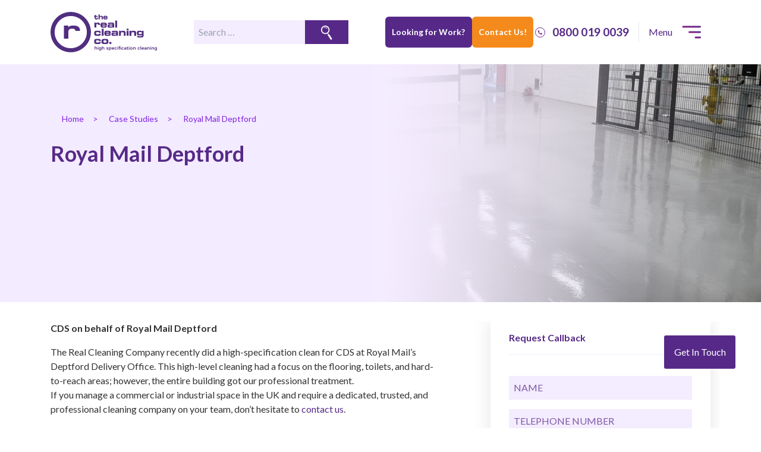

--- FILE ---
content_type: text/html; charset=UTF-8
request_url: https://www.realcleaning.co.uk/case-study/royal-mail-deptford/
body_size: 20322
content:
<!doctype html>
<html lang="en-GB">
<head>
	<meta charset="UTF-8">
	<meta name="viewport" content="width=device-width, initial-scale=1">
	<link rel="preconnect" href="https://fonts.googleapis.com">
	<link rel="preconnect" href="https://fonts.gstatic.com" crossorigin>
	<link href="https://fonts.googleapis.com/css2?family=Lato:ital,wght@0,400;0,700;1,400;1,700&display=swap" rel="stylesheet">
	<link rel="profile" href="https://gmpg.org/xfn/11">

	<meta name='robots' content='index, follow, max-image-preview:large, max-snippet:-1, max-video-preview:-1' />
 
<link rel="preload" as="font" href="https://fonts.gstatic.com/s/lato/v24/S6uyw4BMUTPHjxAwXjeu.woff2" data-wpacu-preload-google-font="1" crossorigin>
<link rel="preload" as="font" href="https://fonts.gstatic.com/s/lato/v24/S6uyw4BMUTPHjx4wXg.woff2" data-wpacu-preload-google-font="1" crossorigin>
<link rel="preload" as="font" href="https://fonts.gstatic.com/s/lato/v24/S6u_w4BMUTPHjxsI5wq_FQft1dw.woff2" data-wpacu-preload-google-font="1" crossorigin>
<link rel="preload" as="font" href="https://fonts.gstatic.com/s/lato/v24/S6u_w4BMUTPHjxsI5wq_Gwft.woff2" data-wpacu-preload-google-font="1" crossorigin>
<link rel="preload" as="font" href="https://fonts.gstatic.com/s/lato/v24/S6u9w4BMUTPHh6UVSwaPGR_p.woff2" data-wpacu-preload-google-font="1" crossorigin>
<link rel="preload" as="font" href="https://fonts.gstatic.com/s/lato/v24/S6u9w4BMUTPHh6UVSwiPGQ.woff2" data-wpacu-preload-google-font="1" crossorigin>


    <script data-cfasync="false" data-pagespeed-no-defer>
	    window.dataLayerPYS = window.dataLayerPYS || [];
	</script>

	
	<title>Royal Mail Deptford | Real Cleaning Company</title>
	<meta name="description" content="Take a look at the results of our high-level industrial cleaning project at Royal Mail&#039;s delivery office in Deptford." />
	<link rel="canonical" href="https://www.realcleaning.co.uk/case-study/royal-mail-deptford/" />
	<meta property="og:locale" content="en_GB" />
	<meta property="og:type" content="article" />
	<meta property="og:title" content="Royal Mail Deptford | Real Cleaning Company" />
	<meta property="og:description" content="Take a look at the results of our high-level industrial cleaning project at Royal Mail&#039;s delivery office in Deptford." />
	<meta property="og:url" content="https://www.realcleaning.co.uk/case-study/royal-mail-deptford/" />
	<meta property="og:site_name" content="Real Cleaning Company" />
	<meta property="article:publisher" content="https://www.facebook.com/therealcleaningco/" />
	<meta property="article:modified_time" content="2023-09-22T11:13:38+00:00" />
	<meta property="og:image" content="https://www.realcleaning.co.uk/wp-content/uploads/2023/09/Room.jpg" />
	<meta property="og:image:width" content="1600" />
	<meta property="og:image:height" content="1200" />
	<meta property="og:image:type" content="image/jpeg" />
	<meta name="twitter:card" content="summary_large_image" />
	<meta name="twitter:site" content="@real_cleaninguk" />
	<meta name="twitter:label1" content="Estimated reading time" />
	<meta name="twitter:data1" content="1 minute" />
	


<script type="864eade7337dba3b218d1dac-application/javascript" id='pys-version-script'>console.log('PixelYourSite PRO version 12.3.4.1');</script>
<link rel='dns-prefetch' href='//widget.trustpilot.com' />
<link href='https://fonts.gstatic.com' crossorigin rel='preconnect' />
<script type="864eade7337dba3b218d1dac-text/javascript">console.log('PixelYourSite Bing version 4.1.1');</script>
<style id='wp-img-auto-sizes-contain-inline-css'>
img:is([sizes=auto i],[sizes^="auto," i]){contain-intrinsic-size:3000px 1500px}
/*# sourceURL=wp-img-auto-sizes-contain-inline-css */
</style>
<style id='classic-theme-styles-inline-css'>
/*! This file is auto-generated */
.wp-block-button__link{color:#fff;background-color:#32373c;border-radius:9999px;box-shadow:none;text-decoration:none;padding:calc(.667em + 2px) calc(1.333em + 2px);font-size:1.125em}.wp-block-file__button{background:#32373c;color:#fff;text-decoration:none}
/*# sourceURL=/wp-includes/css/classic-themes.min.css */
</style>
<link rel='stylesheet' id='contact-form-7-css' href='https://www.realcleaning.co.uk/wp-content/plugins/contact-form-7/includes/css/styles.css?ver=6.1.4' media='all' />
<link rel='stylesheet' id='bodhi-svgs-attachment-css' href='https://www.realcleaning.co.uk/wp-content/plugins/svg-support/css/svgs-attachment.css' media='all' />
<link rel='stylesheet' id='cf7mls-css' href='https://www.realcleaning.co.uk/wp-content/plugins/ninjateam-cf7-multi-step-pro/assets/frontend/css/cf7mls.css?ver=2.7.5' media='all' />
<link rel='stylesheet' id='cf7mls_progress_bar-css' href='https://www.realcleaning.co.uk/wp-content/plugins/ninjateam-cf7-multi-step-pro/assets/frontend/css/progress_bar.css?ver=2.7.5' media='all' />
<link rel='stylesheet' id='cf7mls_animate-css' href='https://www.realcleaning.co.uk/wp-content/plugins/ninjateam-cf7-multi-step-pro/assets/frontend/animate/animate.min.css?ver=2.7.5' media='all' />
<link rel='stylesheet' id='realcleaning-style-css' href='https://www.realcleaning.co.uk/wp-content/themes/realcleaning/style.css?ver=1728380901' media='all' />
<link rel='stylesheet' id='slick-css' href='https://www.realcleaning.co.uk/wp-content/themes/realcleaning/slick/slick.css?ver=1723189568' media='all' />
<link rel='stylesheet' id='indy_cafe_stylesheet-css' href='https://www.realcleaning.co.uk/wp-content/plugins/map-locations/resources/css/indy_cafe_guide.css?ver=3d8d49f9946eae09bef7df67fdf9bbd9' media='all' />
<link rel='stylesheet' id='indy_cafe_font_stylesheet-css' href='https://www.realcleaning.co.uk/wp-content/plugins/map-locations/resources/css/flaticon.css?ver=3d8d49f9946eae09bef7df67fdf9bbd9' media='all' />
<script src="https://www.realcleaning.co.uk/wp-content/plugins/svg-support/vendor/DOMPurify/DOMPurify.min.js?ver=2.5.8" id="bodhi-dompurify-library-js" type="864eade7337dba3b218d1dac-text/javascript"></script>
<script src="https://www.realcleaning.co.uk/wp-includes/js/jquery/jquery.min.js?ver=3.7.1" id="jquery-core-js" type="864eade7337dba3b218d1dac-text/javascript"></script>
<script src="https://www.realcleaning.co.uk/wp-includes/js/jquery/jquery-migrate.min.js?ver=3.4.1" id="jquery-migrate-js" type="864eade7337dba3b218d1dac-text/javascript"></script>
<script src="https://www.realcleaning.co.uk/wp-content/plugins/handl-utm-grabber-v3/js/js.cookie.js?ver=3d8d49f9946eae09bef7df67fdf9bbd9" id="js.cookie-js" type="864eade7337dba3b218d1dac-text/javascript"></script>
<script id="handl-utm-grabber-js-extra" type="864eade7337dba3b218d1dac-text/javascript">
var handl_utm = [];
var handl_utm_all_params = ["utm_source","utm_medium","utm_term","utm_content","utm_campaign","first_utm_source","first_utm_medium","first_utm_term","first_utm_content","first_utm_campaign","fbclid","msclkid","gclid","wbraid","gbraid","handl_original_ref","handl_landing_page","handl_landing_page_base","handl_ip","handl_ref","handl_url","handl_ref_domain","handl_url_base","gaclientid","organic_source","organic_source_str","user_agent","traffic_source","first_traffic_source","handlID","_fbc","_fbp"];
var handl_utm_cookie_duration = ["30","1"];
var handl_utm_append_params = ["utm_source","utm_medium","utm_term","utm_content","utm_campaign","gclid"];
var handl_utm_first_touch_params = ["utm_source","utm_medium","utm_term","utm_content","utm_campaign"];
var handl_utm_session_cookies = {"enabled":"0"};
var handl_ajax = {"ajax_url":"https://www.realcleaning.co.uk/wp-admin/admin-ajax.php","fb_capi_enabled":"0","require_third_party_consent":""};
var handl_utm_custom_params = [];
var handl_utm_dyo_logic = [];
var handl_utm_predefined = [];
//# sourceURL=handl-utm-grabber-js-extra
</script>
<script src="https://www.realcleaning.co.uk/wp-content/plugins/handl-utm-grabber-v3/js/handl-utm-grabber.js?ver=3d8d49f9946eae09bef7df67fdf9bbd9" id="handl-utm-grabber-js" type="864eade7337dba3b218d1dac-text/javascript"></script>
<script id="bodhi_svg_inline-js-extra" type="864eade7337dba3b218d1dac-text/javascript">
var svgSettings = {"skipNested":""};
//# sourceURL=bodhi_svg_inline-js-extra
</script>
<script src="https://www.realcleaning.co.uk/wp-content/plugins/svg-support/js/min/svgs-inline-min.js" id="bodhi_svg_inline-js" type="864eade7337dba3b218d1dac-text/javascript"></script>
<script id="bodhi_svg_inline-js-after" type="864eade7337dba3b218d1dac-text/javascript">
cssTarget={"Bodhi":"img.style-svg","ForceInlineSVG":"style-svg"};ForceInlineSVGActive="false";frontSanitizationEnabled="on";
//# sourceURL=bodhi_svg_inline-js-after
</script>
<script id="tp-js-js-extra" type="864eade7337dba3b218d1dac-text/javascript">
var trustpilot_settings = {"key":"TuTqR46XpI7vZEvW","TrustpilotScriptUrl":"https://invitejs.trustpilot.com/tp.min.js","IntegrationAppUrl":"//ecommscript-integrationapp.trustpilot.com","PreviewScriptUrl":"//ecommplugins-scripts.trustpilot.com/v2.1/js/preview.min.js","PreviewCssUrl":"//ecommplugins-scripts.trustpilot.com/v2.1/css/preview.min.css","PreviewWPCssUrl":"//ecommplugins-scripts.trustpilot.com/v2.1/css/preview_wp.css","WidgetScriptUrl":"//widget.trustpilot.com/bootstrap/v5/tp.widget.bootstrap.min.js"};
//# sourceURL=tp-js-js-extra
</script>
<script src="https://www.realcleaning.co.uk/wp-content/plugins/trustpilot-reviews/review/assets/js/headerScript.min.js?ver=1.0&#039; async=&#039;async" id="tp-js-js" type="864eade7337dba3b218d1dac-text/javascript"></script>
<script src="//widget.trustpilot.com/bootstrap/v5/tp.widget.bootstrap.min.js?ver=1.0&#039; async=&#039;async" id="widget-bootstrap-js" type="864eade7337dba3b218d1dac-text/javascript"></script>
<script id="trustbox-js-extra" type="864eade7337dba3b218d1dac-text/javascript">
var trustbox_settings = {"page":null,"sku":null,"name":null};
var trustpilot_trustbox_settings = {"trustboxes":[{"enabled":"enabled","snippet":"[base64]","customizations":"[base64]","defaults":"[base64]","page":"landing","position":"before","corner":"top: #{Y}px; left: #{X}px;","paddingx":"0","paddingy":"0","zindex":"1000","clear":"both","xpaths":"[base64]","sku":"","name":"","widgetName":"Micro Review Count","repeatable":false,"uuid":"43943bc3-a744-47f3-9f4d-7986df655213","error":null}]};
//# sourceURL=trustbox-js-extra
</script>
<script src="https://www.realcleaning.co.uk/wp-content/plugins/trustpilot-reviews/review/assets/js/trustBoxScript.min.js?ver=1.0&#039; async=&#039;async" id="trustbox-js" type="864eade7337dba3b218d1dac-text/javascript"></script>
<script src="https://www.realcleaning.co.uk/wp-content/themes/realcleaning/js/various.js?ver=1723189568" id="various-js" type="864eade7337dba3b218d1dac-text/javascript"></script>
<script src="https://www.realcleaning.co.uk/wp-content/themes/realcleaning/slick/slick.min.js?ver=1723189568" id="slick-js" type="864eade7337dba3b218d1dac-text/javascript"></script>
<script src="https://www.realcleaning.co.uk/wp-content/plugins/pixelyoursite-pro/dist/scripts/sha256.js?ver=0.11.0" id="js-sha256-js" type="864eade7337dba3b218d1dac-text/javascript"></script>
<script src="https://www.realcleaning.co.uk/wp-content/plugins/pixelyoursite-pro/dist/scripts/js.cookie-2.1.3.min.js?ver=2.1.3" id="js-cookie-pys-js" type="864eade7337dba3b218d1dac-text/javascript"></script>
<script src="https://www.realcleaning.co.uk/wp-content/plugins/pixelyoursite-pro/dist/scripts/jquery.bind-first-0.2.3.min.js" id="jquery-bind-first-js" type="864eade7337dba3b218d1dac-text/javascript"></script>
<script src="https://www.realcleaning.co.uk/wp-content/plugins/pixelyoursite-pro/dist/scripts/tld.min.js?ver=2.3.1" id="js-tld-js" type="864eade7337dba3b218d1dac-text/javascript"></script>
<script id="pys-js-extra" type="864eade7337dba3b218d1dac-text/javascript">
var pysOptions = {"staticEvents":[],"dynamicEvents":[],"triggerEvents":{"4553":{"ga":{"delay":0,"type":"trigger","custom_event_post_id":4553,"unify":true,"trackingIds":["G-FVXN9CLML2","AW-1022959487/iCZvCLTH6Z8aEP--5OcD"],"name":"Get_In_Touch","eventID":"3d5deda4-04dc-49ae-bac5-23c6954c0611","params":{"page_title":"Royal Mail Deptford","post_type":"case-study","post_id":3159,"plugin":"PixelYourSite","event_url":"www.realcleaning.co.uk/case-study/royal-mail-deptford/","user_role":"guest"},"e_id":"custom_event","ids":[],"hasTimeWindow":false,"timeWindow":0,"woo_order":"","edd_order":""},"google_ads":{"delay":0,"type":"trigger","custom_event_post_id":4553,"unify":true,"trackingIds":["G-FVXN9CLML2","AW-1022959487/iCZvCLTH6Z8aEP--5OcD"],"conversion_ids":["AW-1022959487"],"name":"Get_In_Touch","eventID":"3d5deda4-04dc-49ae-bac5-23c6954c0611","params":{"page_title":"Royal Mail Deptford","post_type":"case-study","post_id":3159,"plugin":"PixelYourSite","event_url":"www.realcleaning.co.uk/case-study/royal-mail-deptford/","user_role":"guest"},"e_id":"custom_event","ids":[],"hasTimeWindow":false,"timeWindow":0,"woo_order":"","edd_order":""},"bing":{"delay":0,"type":"trigger","custom_event_post_id":4553,"unify":true,"trackingIds":["G-FVXN9CLML2","AW-1022959487/iCZvCLTH6Z8aEP--5OcD"],"name":"form_submission","pixel_ids":["97061787"],"eventID":"3d5deda4-04dc-49ae-bac5-23c6954c0611","params":{"page_title":"Royal Mail Deptford","post_type":"case-study","post_id":3159,"plugin":"PixelYourSite","event_url":"www.realcleaning.co.uk/case-study/royal-mail-deptford/","user_role":"guest"},"e_id":"custom_event","ids":[],"hasTimeWindow":false,"timeWindow":0,"woo_order":"","edd_order":""}},"4552":{"ga":{"delay":0,"type":"trigger","custom_event_post_id":4552,"unify":true,"trackingIds":["G-FVXN9CLML2","AW-1022959487/VuWYCLHH6Z8aEP--5OcD"],"name":"Get_A_Quote","eventID":"3d5deda4-04dc-49ae-bac5-23c6954c0611","params":{"page_title":"Royal Mail Deptford","post_type":"case-study","post_id":3159,"plugin":"PixelYourSite","event_url":"www.realcleaning.co.uk/case-study/royal-mail-deptford/","user_role":"guest"},"e_id":"custom_event","ids":[],"hasTimeWindow":false,"timeWindow":0,"woo_order":"","edd_order":""},"google_ads":{"delay":0,"type":"trigger","custom_event_post_id":4552,"unify":true,"trackingIds":["G-FVXN9CLML2","AW-1022959487/VuWYCLHH6Z8aEP--5OcD"],"conversion_ids":["AW-1022959487"],"name":"Get_A_Quote","eventID":"3d5deda4-04dc-49ae-bac5-23c6954c0611","params":{"page_title":"Royal Mail Deptford","post_type":"case-study","post_id":3159,"plugin":"PixelYourSite","event_url":"www.realcleaning.co.uk/case-study/royal-mail-deptford/","user_role":"guest"},"e_id":"custom_event","ids":[],"hasTimeWindow":false,"timeWindow":0,"woo_order":"","edd_order":""},"bing":{"delay":0,"type":"trigger","custom_event_post_id":4552,"unify":true,"trackingIds":["G-FVXN9CLML2","AW-1022959487/VuWYCLHH6Z8aEP--5OcD"],"name":"form_submission","pixel_ids":["97061787"],"eventID":"3d5deda4-04dc-49ae-bac5-23c6954c0611","params":{"page_title":"Royal Mail Deptford","post_type":"case-study","post_id":3159,"plugin":"PixelYourSite","event_url":"www.realcleaning.co.uk/case-study/royal-mail-deptford/","user_role":"guest"},"e_id":"custom_event","ids":[],"hasTimeWindow":false,"timeWindow":0,"woo_order":"","edd_order":""}}},"triggerEventTypes":{"CF7":{"4553":[{"disabled_form_action":false,"forms":["293"],"form_submit_mode":"both"}],"4552":[{"disabled_form_action":false,"forms":["5"],"form_submit_mode":"both"}]}},"ga":{"trackingIds":["G-FVXN9CLML2"],"retargetingLogic":"ecomm","crossDomainEnabled":false,"crossDomainAcceptIncoming":false,"crossDomainDomains":[],"wooVariableAsSimple":true,"isDebugEnabled":[],"serverContainerUrls":{"G-FVXN9CLML2":{"enable_server_container":"","server_container_url":"","transport_url":""}},"additionalConfig":{"G-FVXN9CLML2":{"first_party_collection":true}},"disableAdvertisingFeatures":null,"disableAdvertisingPersonalization":false,"url_passthrough":true,"url_passthrough_filter":true,"custom_page_view_event":false},"google_ads":{"conversion_ids":["AW-1022959487"],"enhanced_conversion":["index_0"],"woo_purchase_conversion_track":"current_event","woo_initiate_checkout_conversion_track":"current_event","woo_add_to_cart_conversion_track":"current_event","woo_view_content_conversion_track":"current_event","woo_view_category_conversion_track":"current_event","edd_purchase_conversion_track":"current_event","edd_initiate_checkout_conversion_track":"current_event","edd_add_to_cart_conversion_track":"current_event","edd_view_content_conversion_track":"current_event","edd_view_category_conversion_track":"current_event","wooVariableAsSimple":true,"crossDomainEnabled":false,"crossDomainAcceptIncoming":false,"crossDomainDomains":[]},"bing":{"pixelId":"97061787","consent_mode":{"ad_storage":{"enabled":true,"value":"granted","filter":false}}},"debug":"","siteUrl":"https://www.realcleaning.co.uk","ajaxUrl":"https://www.realcleaning.co.uk/wp-admin/admin-ajax.php","ajax_event":"40a6889d59","trackUTMs":"1","trackTrafficSource":"1","user_id":"0","enable_lading_page_param":"1","cookie_duration":"7","enable_event_day_param":"1","enable_event_month_param":"1","enable_event_time_param":"1","enable_remove_target_url_param":"1","enable_remove_download_url_param":"1","visit_data_model":"first_visit","last_visit_duration":"60","enable_auto_save_advance_matching":"1","enable_success_send_form":"","enable_automatic_events":"","enable_event_video":"","ajaxForServerEvent":"1","ajaxForServerStaticEvent":"1","useSendBeacon":"1","send_external_id":"1","external_id_expire":"180","track_cookie_for_subdomains":"1","google_consent_mode":"1","data_persistency":"keep_data","advance_matching_form":{"enable_advance_matching_forms":true,"advance_matching_fn_names":["first_name","first-name","first name","name"],"advance_matching_ln_names":["last_name","last-name","last name"],"advance_matching_tel_names":["phone","tel"],"advance_matching_em_names":[]},"advance_matching_url":{"enable_advance_matching_url":true,"advance_matching_fn_names":[],"advance_matching_ln_names":[],"advance_matching_tel_names":[],"advance_matching_em_names":[]},"track_dynamic_fields":[],"gdpr":{"ajax_enabled":false,"all_disabled_by_api":false,"facebook_disabled_by_api":false,"tiktok_disabled_by_api":false,"analytics_disabled_by_api":false,"google_ads_disabled_by_api":false,"pinterest_disabled_by_api":false,"bing_disabled_by_api":false,"reddit_disabled_by_api":false,"externalID_disabled_by_api":false,"facebook_prior_consent_enabled":true,"tiktok_prior_consent_enabled":true,"analytics_prior_consent_enabled":true,"google_ads_prior_consent_enabled":true,"pinterest_prior_consent_enabled":true,"bing_prior_consent_enabled":true,"cookiebot_integration_enabled":false,"cookiebot_facebook_consent_category":"marketing","cookiebot_tiktok_consent_category":"marketing","cookiebot_analytics_consent_category":"statistics","cookiebot_google_ads_consent_category":"marketing","cookiebot_pinterest_consent_category":"marketing","cookiebot_bing_consent_category":"marketing","cookie_notice_integration_enabled":false,"cookie_law_info_integration_enabled":false,"real_cookie_banner_integration_enabled":false,"consent_magic_integration_enabled":false,"analytics_storage":{"enabled":true,"value":"granted","filter":false},"ad_storage":{"enabled":true,"value":"granted","filter":false},"ad_user_data":{"enabled":true,"value":"granted","filter":false},"ad_personalization":{"enabled":true,"value":"granted","filter":false}},"cookie":{"disabled_all_cookie":false,"disabled_start_session_cookie":false,"disabled_advanced_form_data_cookie":false,"disabled_landing_page_cookie":false,"disabled_first_visit_cookie":false,"disabled_trafficsource_cookie":false,"disabled_utmTerms_cookie":false,"disabled_utmId_cookie":false,"disabled_google_alternative_id":false},"tracking_analytics":{"TrafficSource":"direct","TrafficLanding":"https://www.realcleaning.co.uk/case-study/royal-mail-deptford/","TrafficUtms":[],"TrafficUtmsId":[],"userDataEnable":true,"userData":{"emails":[],"phones":[],"addresses":[]},"use_encoding_provided_data":true,"use_multiple_provided_data":true},"GATags":{"ga_datalayer_type":"default","ga_datalayer_name":"dataLayerPYS","gclid_alternative_enabled":false,"gclid_alternative_param":""},"automatic":{"enable_youtube":true,"enable_vimeo":true,"enable_video":false},"woo":{"enabled":false},"edd":{"enabled":false},"cache_bypass":"1769767987"};
//# sourceURL=pys-js-extra
</script>
<script src="https://www.realcleaning.co.uk/wp-content/plugins/pixelyoursite-pro/dist/scripts/public.js?ver=12.3.4.1" id="pys-js" type="864eade7337dba3b218d1dac-text/javascript"></script>
<script src="https://www.realcleaning.co.uk/wp-content/plugins/pixelyoursite-bing/dist/scripts/public.js?ver=4.1.1" id="pys-bing-js" type="864eade7337dba3b218d1dac-text/javascript"></script>
<script src="https://www.realcleaning.co.uk/wp-content/plugins/map-locations/resources/js/indy_cafe_guide.js?ver=3d8d49f9946eae09bef7df67fdf9bbd9" id="indy_cafe_javascript-js" type="864eade7337dba3b218d1dac-text/javascript"></script>
<style>.handl-hidden{display: none}</style><style>[class^="fieldset-handl_"]{display: none}</style><style type="text/css">div[id^="wpcf7-f3245"] button.cf7mls_next {   }div[id^="wpcf7-f3245"] button.cf7mls_back {   }div[id^="wpcf7-f294"] button.cf7mls_next {   }div[id^="wpcf7-f294"] button.cf7mls_back {   }div[id^="wpcf7-f293"] button.cf7mls_next {   }div[id^="wpcf7-f293"] button.cf7mls_back {   }div[id^="wpcf7-f49"] button.cf7mls_next {   }div[id^="wpcf7-f49"] button.cf7mls_back {   }div[id^="wpcf7-f5"] button.cf7mls_next {   }div[id^="wpcf7-f5"] button.cf7mls_back {   }</style>

<script type="application/ld+json" class="saswp-schema-markup-output">
[{"@context":"https:\/\/schema.org\/","@type":"professionalservice","@id":"https:\/\/www.realcleaning.co.uk\/case-study\/royal-mail-deptford\/#professionalservice","url":"https:\/\/www.realcleaning.co.uk\/case-study\/royal-mail-deptford\/","name":"Real Cleaning Company","image":[{"@type":"ImageObject","@id":"https:\/\/www.realcleaning.co.uk\/case-study\/royal-mail-deptford\/#primaryimage","url":"https:\/\/www.realcleaning.co.uk\/wp-content\/uploads\/2023\/09\/Room.jpg","width":"1600","height":"1200","caption":"Royal Mail Deptford"},{"@type":"ImageObject","url":"https:\/\/www.realcleaning.co.uk\/wp-content\/uploads\/2023\/09\/Room-1200x900.jpg","width":"1200","height":"900","caption":"Royal Mail Deptford"},{"@type":"ImageObject","url":"https:\/\/www.realcleaning.co.uk\/wp-content\/uploads\/2023\/09\/Room-1200x675.jpg","width":"1200","height":"675","caption":"Royal Mail Deptford"},{"@type":"ImageObject","url":"https:\/\/www.realcleaning.co.uk\/wp-content\/uploads\/2023\/09\/Room-1200x1200.jpg","width":"1200","height":"1200","caption":"Royal Mail Deptford"}]}]
</script>


<script type="864eade7337dba3b218d1dac-text/javascript">
	           var ajaxurl = "https://www.realcleaning.co.uk/wp-admin/admin-ajax.php";
	         </script><link rel="icon" href="https://www.realcleaning.co.uk/wp-content/uploads/2023/05/cropped-rc_icon-32x32.png" sizes="32x32" />
<link rel="icon" href="https://www.realcleaning.co.uk/wp-content/uploads/2023/05/cropped-rc_icon-192x192.png" sizes="192x192" />
<link rel="apple-touch-icon" href="https://www.realcleaning.co.uk/wp-content/uploads/2023/05/cropped-rc_icon-180x180.png" />
<meta name="msapplication-TileImage" content="https://www.realcleaning.co.uk/wp-content/uploads/2023/05/cropped-rc_icon-270x270.png" />
<noscript><style> .wpb_animate_when_almost_visible { opacity: 1; }</style></noscript><style id='custom-css-pro'>.header-search .search-submit{ 
    background: #562988 !important;
    border-radius: 0 !important;
    height:40px !important;
}

.header-search .search-submit .icon img{
    height:24px !important;
    position:relative;
    bottom: 10px;
}
.search-submit {
}
.owl-carousel .owl-item .wpb_single_image img {
    fill:#000 !important;
}

.brochure-image {
    margin:0 !important;
}
.wpcf7-form-control-wrap .wpcf7-select {
background: transparent;
    border-bottom: 1px solid #562988;
    color: #562988;
    padding: 0.75rem;
    padding-left:0;
    width: 100%;
    font-weight:bold;
}

.news-section .vc_gitem-col .read-more {
    margin-top:20px;
    margin-bottom:20px;
     position: absolute;
    bottom: 0;
}

.news-section .vc_gitem-col {
    height: 280px !important;
}

.news-section .vc_gitem-acf {
    font-size:15px;
}

.news-section .vc_grid-item-mini {
    filter: drop-shadow(10px 10px 6px rgba(0, 115, 225, 0.1));
    border:solid 1px #fff;
    border-radius:10px 10px 10px 10px;
    transition: .5s all;
    transform: scale(0.95);
}


.quick_links .vc_gitem-col {
    height: 300px !important;
    padding-top:40px;
    border-radius: 25px;
}

.quick_links .vc_gitem-col .vc_grid-item-mini {
    border-radius: 25px;
    border:solid 1px;
}

.quick_links .style-svg .vc_single_image-wrapper img{
    height:71px;
    fill:#000 !important;
}

.navigation {
    margin-top:30px;
}

.topMenu {
    margin-top:30px;
}

.services-grid .vc_grid-item-mini {
    filter: drop-shadow(10px 10px 6px rgba(0, 115, 225, 0.1));
    border:solid 1px #fff;
    border-radius:10px 10px 10px 10px;
    transition: all 1s;
}

.services-grid .vc_grid-item-mini:hover{
    filter: drop-shadow(10px 10px 6px rgba(0, 0, 0, 0.2));
}

.services-grid .vc-grid-item-mini:hover > .vc_btn3-color-orange{
    background: #562988 !important;
}

.services-grid .vc_gitem-col {
    height: 240px !important;
}

.services-grid .vc_gitem-acf {
    font-size:15px;
}

.services-grid .vc_gitem-col .vc_btn3-container  {
    margin-top:20px;
    margin-bottom:20px;
    position: absolute;
    bottom: 0;
}

.vc_gitem-post-data-source-post_title {font-weight:bold;
font-size:18px;
}

.case-study-grid .vc_gitem-col {
    height: 180px !important;
}

.fieldset-cf7mls {
    padding: 0 !important;
}

.wpcf7-textarea {
    padding:10px;
    max-height:90px;
}

.vc_grid-filter.vc_grid-filter-default>.vc_grid-filter-item {
    margin:0;
}
.blog_list .vc_grid-filter .vc_grid-filter-item {
    padding:10px 40px 10px 40px !important;

}

.blog_list .vc_grid-filter {
   filter: drop-shadow(10px 10px 6px rgba(0, 115, 225, 0.1));
}
.blog_list .vc_gitem-acf {
    max-height:80px;
}

.blog-item-readmore .vc_btn3 {
    background:none;
    float:left;
    padding-left:0 !important;
    color:#562988 !important;
    font-weight:bold !important;
    position:relative !important;
    bottom:10px !important;
    
}

.style-svg .vc_grid-item-mini{
    border:solid 1px #fff !important;
    border-radius:10px 10px 10px 10px !important;
    background:#fff;
}

.rcListBlock p {
    padding-left:0 !important;
    
}

.icon-image-container {
 display: flex;
 padding-left:30px;
}

.icon-image img {
  max-width: 100%;
  max-height:93%;
  display:inline !important;
}

.icon-image-text {
  font-size: inherit;
  display:inline;
  padding-left:10px;
  padding-top:4px;
}

.icon-image-text a{
  color:#fff;
}

.shorten-width-textbox {
    max-width:600px;
}

.case-study_list .wpb_single_image {
    float:left !important;
}

.case-study_list .vc_gitem_row .vc_gitem-col {
    margin-left:0 !important;
    padding-left:0 !important;
}

.case-study_list .vc_gitem-acf-label, .case-study_list {
    font-weight:Bold !important;
}

.case-study_list .vc_btn3 {
    background:none;
    float:left;
    padding-left:0 !important;
    color:#562988 !important;
    font-weight:bold !important;
    position:relative !important;
    bottom:10px !important;
    
}

.staff_profile{
    min-height: 38vh;
    overflow: hidden;   
}

.rcListBlock ol li{
 break-inside: avoid-column;   
}

.rcListBlock ol li p{
    height: 160px;
}

.nav-links {
  padding: 1rem 0;
}
.nav-links > .page-numbers{
    border: 1px solid #562988;
    background: white;
    color: #562988;
    padding: .4rem .5rem;
}
.nav-links > .current{
    background: #562988;
    color: white;
}

.logoSlider {
    position: relative;
    padding: 0 25px;
    margin: 3rem 0 4rem;
}
    
.slick-track {
    display:flex;
    align-items: center;
}
    
.slideContents {
    display: flex;
    justify-content: center;
    align-items: center;
}

.slideContents > img{
    border: 1px solid #562988;
    padding: 1rem 2rem;
    border-radius: 5px;
    max-width: 150px;
}

@media only screen and (max-width: 640px) {
  .heroSection{
      min-height: 400px;
      padding-bottom: 0;
      margin-bottom: 2rem;
  }
  .navigation{
      margin-top: 0;
  }
  .small_title{
      line-height: 30px !important;
  }
  .locations-purple-box > .wpb_text_column{
        padding: 1rem;
  }
  .vc_empty_space{
      display: none;
  }
  .rcListBlock ol{
     columns: 1;
    -webkit-columns: 1;
    -moz-columns: 1;
  }
  .rcListBlock ol li p{
      height: unset;
  }
  .menuSlider{
    position: relative;
    margin-top: -5rem;
}
  .vc_custom_1685444071586{
    padding-right: 3rem !important;
    padding-left: 3rem !important;
  }
  .vc_custom_1683633801924{
    padding-right: 3rem !important;
    padding-left: 3rem !important;
  }
}

.vc_custom_1685444071586, .vc_custom_1683633801924{
    padding-right: 6rem;
    padding-left: 6rem;
  }

.category-list{
    background: #F4ECFF;
    filter: drop-shadow(10px 10px 6px rgba(0, 115, 225, 0.1));
    padding-bottom: 1.5rem;
    
}

.category-list p{
    background: #562988;
    font-size: 1.25rem;
    color: white;
    padding: 1rem;
    text-align: center;
}

.category-list ul{
    padding: 0 2rem;
    text-indent: 1rem;
    list-style-position: inside;
}

.category-list a:visited{
    color: #562988;
}

.menuSlider{
    position: relative;
    margin-top: -8rem;
}

.menuSlider .slider{
    display: flex;
    z-index: 2;
}

.menuSlider .slider .slick-list{
    overflow: visible;
}

.menuSlider .menu-item{
    background: white;
    border-radius: 5px;
    transition: .5s all;
    margin: 0 20px 20px 0;
    flex: 1 0 0px;
    max-width: 260px;
    padding: 1rem;
}

.menuSlider .menu-item{
    opacity: 0;
}

.menuSlider .slick-active{
    opacity: 1;
    filter: drop-shadow(10px 10px 6px rgba(0, 115, 225, 0.1));
}

.menuSlider .slick-active + .slick-active + .slick-active + .slick-active + .slick-active{
    opacity: .5;
}

.menuSlider .slick-active + .slick-active + .slick-active + .slick-active + .slick-active:hover{
    background: white;
    color: black;
    transform: scale(1);
}

.menuSlider .slick-active + .slick-active + .slick-active + .slick-active + .slick-active:hover a{
    color: black;
}

.menuSlider .slick-active + .slick-active + .slick-active + .slick-active + .slick-active:hover svg path{
    fill: #562988;
}

.menuSlider .menu-item .pagename{
    font-family: 'Lato';
    font-style: normal;
    font-weight: 700;
    font-size: 22px;
    line-height: 26px;
    letter-spacing: -0.02em;
    margin-top: 1rem;
}

.menuSlider .menu-item .pagedesc{
    font-family: "Lato";
    font-style: normal;
    font-weight: 400;
    font-size: 14px;
    line-height: 16.8px;
    letter-spacing: -0.01em;
    height: 6rem;
}

.menuSlider .menu-item:hover{
    background: linear-gradient(224.66deg, #512E80 0.59%, #961C8C 96.76%);
    color: white;
    transform: scale(1.1);
}

.menuSlider .menu-item a{
    color: black;
}

.menuSlider .menu-item:hover a{
    color: white;
}

.menuSlider .menu-item svg{
    max-width: 75px;
    max-height: 57px;
}

.menuSlider .menu-item:hover svg path{
    fill: white;
}

.menuSlider .menu-item svg path{
    fill: #562988;
}

.menuSlider .sliderNavigation{
    position: absolute;
    top: 0;
    left: 0;
    height: 100%;
    width: 100%;
}

.menuSlider .sliderNavigation .previous{
    display: none !important;
}

.menuSlider .sliderNavigation .next{
    position: absolute;
    top: calc(34% - 10px);
    display: block;
    width: 86px;
    height: 86px;
    text-indent: -9999px;
    cursor: pointer;
    right: -30px;
    z-index: 5;
}

@media only screen and (max-width: 1200px) {
    .slick-active + .slick-active + .slick-active + .slick-active{
    opacity: .5;
}

.menuSlider .slick-active + .slick-active + .slick-active + .slick-active:hover{
    background: white;
    color: black;
    transform: scale(1);
}
}

.wpb_text_column a{
    color: #562988 !important;
}

.accreditationsSlider .slideContents > img{
    border: none;
    max-width: 200px;
    max-height: 125px;
}

.heroSection{
    min-height: 655px;
    margin-bottom: 2rem;
}

.heroSection .content{
    padding: unset;
    margin-bottom: 2rem;
}

.heroSection .content h1{
    margin-top: 2rem;
    color: #562988 !important;
}

.heroSection .content p{
    font-size: 1.1rem;
}

h2{
    font-size: 1.5rem;
}

.headingSection h2 span{
    padding-left: 5px;
}

#wpcf7-f5-p48-o1 input{
    border-top: none !important;
    border-left: none !important;
    border-right: none !important;
    border-radius: 0 !important;
    background: none !important;
    padding-left: 0 !important;
    text-indent: 0.5rem;
}

#wpcf7-f5-p48-o1 input[type=submit]{
    background: #F48A1C !important;
    border-radius: 5px !important;
    text-indent: 1.5rem;
}

.cf7mls_back.action-button{
    bottom: 1.9rem;
    color: white;
}

.staffProfile .info strong{
    color: #562988 !important;
}

.news-section .vc_grid-item-mini:hover{
    transform: scale(1);
}

.services-grid .vc_grid-item-mini:hover{
    transform: scale(1);
}

.news-section .vc_grid-item-mini:hover > .vc_gitem-zone-c{
    background: #562988 !important;
    color: white;
}

.news-section .vc_grid-item-mini:hover > .vc_gitem-zone-c .vc_gitem-link{
    color: white !important;
}

.services-grid .vc_grid-item-mini{
    transition: .5s all;
    transform: scale(0.95);
}

.services-grid .vc_grid-item-mini:hover > .vc_gitem-zone-c{
    background: #562988 !important;
    color: white;
}

.services-grid .vc_grid-item-mini:hover > .vc_gitem-zone-c .vc_gitem-link{
    color: white !important;
}

.breadcrumb-container{
    margin-left: -12px;
}

.reviewSlider .review-item .content{
    max-width: 600px;
    margin: 0 auto;
    text-align: center;
}

.reviewSlider .review-item .content svg{
    max-width: 50px;
    fill: #F48A1C;
    display: inline;
    filter: drop-shadow(10px 10px 6px rgba(0, 115, 225, 0.1));
}

.heroSection .content h1 {
    margin-top: 3rem;
    padding-top: 1rem;
    color: #562988 !important;
}

.locationLogo{
    background-size: contain;
}

.vc_gitem-post-data-source-post_excerpt p{
    font-size: 0.8rem;
}

.vc_col-sm-7 article ul{
    margin-left: 1rem;
    margin-bottom: 1rem;
}

.vc_btn3.vc_btn3-style-custom{
    background: none !important;
}

@media only screen and (max-width: 767px) {
    .vc_custom_1685039010546{
        margin-top: 0 !important;
    }
    .vc_custom_1685039010546 .wpb_single_image, .vc_custom_1685039010546 .wwp-vc-sections-element {
        text-align: center !important;
    }
    .locations-purple-box{
        margin-top: 1rem;
    }
    .locations-purple-box p{
        padding: 3rem !important;
    }
    .locations-list .wpb_text_column{
        margin-bottom: 0 !important;
    }
    .locations-list .vc_empty_space{
        display: none;
    }
    #colophon .logo{
        flex: 0 0 0;
    }
    #colophon .links-column{
        text-align: center;
        margin-bottom: 1rem;
        flex: 0 0 0 !important;
    }
    #colophon .logo img{
        margin: 0 auto;
    }
    #colophon .logo span{
        text-align: center;
        width: 100%;
    }
}

@media only screen and (max-width: 1023px) {
    .vc_custom_1685039010546{
        padding-left: 1rem !important;
    }
}

.heroSection{
    background-position: center center !important;
}

.footer-section_76 .vc_row{
    margin: 0 !important;
}

.staff_profile .vc_wp_text{
    width: 60% !important;
}

.staff_profile h5{
    font-size: 15px !important;
}

.grecaptcha-badge { 
    visibility: hidden;
}

.breadcrumb-container {
    padding-left:16px;
}

.phonenumber { 
    font-weight:bold;
    font-size:1.2rem;
}

#MobileMenu {
    display:none;
    float:right;
    background:#F4ECFF;
    color:#562988;
    width:100%;
}
@media only screen and (max-width: 767px) {
  #MobileMenu {
    display: inline;
  }
  #MobileMenu img { 
      display:inline-block;
      margin-bottom:8px;
      fill:#fff !important;
  }
  #MobileMenu .mobilenumber { 
      float:right;
      padding:6px;
}
    .heroSection{
        min-height: 655px !important;
    }
}

@media only screen and (min-width: 768px) {
    .heroSection{
        min-height: 400px !important;
    }
}

.error-404 .page-header { 
    margin-top:150px;
    margin-bottom:30px;
}

.error-404-image {
    max-width:300px;
    height:auto;
    margin:auto;
}

.error-404 .page-content { 
    margin-bottom:300px;
}

.vc_btn3.vc_btn3-color-orange, .vc_btn3.vc_btn3-color-orange.vc_btn3-style-flat {
    padding:1rem 1.9rem;
}

.heroSection h1 { 
    padding-top:10px !important;
    margin-top:1rem !important;
}

.widget-visible{
    z-index: 1000 !important;
}

.pop-up-btn {
    background-color: #562988;
    color: white;
    width: 120px;
    text-align: center;
    padding: 1rem;
    border-radius: 3px;
    position: fixed;
    bottom: 100px;
    right: 43px;
    cursor: pointer;
    z-index: 9999;
    transition: width 1s;
}

.pop-up-btn > svg{
    fill: #562988;
}

.pop-up-btn.closed {
    background-image: url(/wp-content/themes/realcleaning/images/icons/signs.svg);
    background-size: cover;
    background-color: transparent;
    display: none;
    width: 60px;
    height: 60px;
    bottom: -30px;
    right: -30px;
    position: absolute;
}

.pop-up-help {
    display: none;
    position: fixed;
    width: 95%;
    right: 5.5%;
    padding: 20px;
    bottom: 130px;
    z-index: 10;
    border: 1px solid #562988;
    border-radius: 0.25rem;
    backdrop-filter: blur(10px);
    background: rgba(255,255,255,0.5);
}

@media screen and (min-width: 768px) {
    .pop-up-help {
        width:350px;
    }
}

@media screen and (max-width: 767px) {
    .pop-up-help {
        width: 60%;
        margin: 0 auto;
        right: 9.5%;
    }
    .pop-up-btn{
        display: none !important;
    }
}


.pop-up-help p {
    color: #333;
    font-weight: 400;
    text-align: center;
    font-size: 1.1rem;
}

.pop-up-help .phone-line {
    line-height: 36px;
    background-image: url(/wp-content/themes/realcleaning/images/icons/phone-call.svg);
    background-size: 30px 30px;
    background-repeat: no-repeat;
    background-position: left;
    font-weight: 700;
    text-align: center;
}

.pop-up-help .phone-line a {
    color: #333
}

.pop-up-help .phone-line a:hover {
    color: #333
}

.pop-up-help .phone-line .call-now {
    font-weight: 400;
    font-size: 16px
}

.pop-up-help .pop-up-buttons a {
    width: 100%;
    background: #562988;
    border-radius: 5px;
    transition: .5s;
    color: #fff;
    padding: 10px 15px;
    margin-bottom: 10px;
    float: left;
    text-align: center;
    font-size: 1.1rem;
}

.pop-up-help .pop-up-buttons a:hover {
    background: #f48a1c;
}

.heroSection::after {
    display:none;
}
.heroSection {
    position:relative;
}
.heroSection::before {
    background-image:linear-gradient(90deg,rgba(244,236,255,0.75) 49%,rgba(255,255,255,0) 100%) !important;
    content: "";
    position: absolute;
    top: 0;
    left: 0;
    width: 100%;
    height: 100%;
}

@media only screen and (max-width: 767px){
    .blog .heroSection {
    min-height: 390px !important;
}
}

@media only screen and (max-width: 767px){
    .single .heroSection {
    min-height: 390px !important;
}
}

body{
    overflow-x: hidden;
}

.recent-posts-widget {
    filter:none;
}

.cf7mls_progress_bar  {
margin-top:0 !important;
margin-bottom:4 !important;
}

.cf7mls_back { 
    background-color:#e3e3e3 !important;
    color:#000 !important;
    margin-top:50px !important;
}

.home .heroSection{
    padding-bottom: 3rem !important;
}

.page .heroSection{
    padding-bottom: .5rem;
}

.page .heroSection .content{
    max-width: 540px;
}

.page .heroSection .button{
    font-size: 1.2rem !important;
    padding: 1rem !important;
}

.breadcrumb{
    padding-top: 1.5rem;
}

input:focus::placeholder {
  color: transparent;
}

textarea:focus::placeholder {
  color: transparent;
}

#quote-form {
  scroll-margin-top: 110px;
}

.header-contact{
    padding: 1.2rem 0.7rem !important;
}

.header-work{
    background: #562988 !important;
    padding: 1.2rem 0.7rem !important;
}

.vc_btn3.vc_btn3-color-purple, .vc_btn3.vc_btn3-color-purple.vc_btn3-style-flat {
    background-color: #562988 !important;
        padding: 1.1rem 1.7rem !important;
}

.page-id-3244 .wpcf7-form-control-wrap .wpcf7-select{
    background: white !important;
    padding: 0.5rem 0.2rem;
    font-weight: 400;
    text-transform: uppercase;
    color: #562988;
}

div#logoAndMenuLinks img.logo {
    max-width: 179px;
}

.serviceTagsContainer{
    margin: 1.5rem 0;
}

.serviceTag{
    border-radius: .375rem;
    background-color: #f48a1c;
    padding: .5rem;
    margin: .5rem;
}

.serviceTag:hover{
    filter: brightness(.9);
}

.serviceTag a{
    color: white;
}

.page-id-3244 .wpcf7-form-control-wrap .wpcf7-select{
    color: #562988BF;
}

.vc_gitem-post-data-source-post_excerpt p {
    display: -webkit-box;
    -webkit-box-orient: vertical;
    -webkit-line-clamp: 4;
    line-clamp: 4;
    overflow: hidden;
}</style><style id='global-styles-inline-css'>
:root{--wp--preset--aspect-ratio--square: 1;--wp--preset--aspect-ratio--4-3: 4/3;--wp--preset--aspect-ratio--3-4: 3/4;--wp--preset--aspect-ratio--3-2: 3/2;--wp--preset--aspect-ratio--2-3: 2/3;--wp--preset--aspect-ratio--16-9: 16/9;--wp--preset--aspect-ratio--9-16: 9/16;--wp--preset--color--black: #000000;--wp--preset--color--cyan-bluish-gray: #abb8c3;--wp--preset--color--white: #ffffff;--wp--preset--color--pale-pink: #f78da7;--wp--preset--color--vivid-red: #cf2e2e;--wp--preset--color--luminous-vivid-orange: #ff6900;--wp--preset--color--luminous-vivid-amber: #fcb900;--wp--preset--color--light-green-cyan: #7bdcb5;--wp--preset--color--vivid-green-cyan: #00d084;--wp--preset--color--pale-cyan-blue: #8ed1fc;--wp--preset--color--vivid-cyan-blue: #0693e3;--wp--preset--color--vivid-purple: #9b51e0;--wp--preset--gradient--vivid-cyan-blue-to-vivid-purple: linear-gradient(135deg,rgb(6,147,227) 0%,rgb(155,81,224) 100%);--wp--preset--gradient--light-green-cyan-to-vivid-green-cyan: linear-gradient(135deg,rgb(122,220,180) 0%,rgb(0,208,130) 100%);--wp--preset--gradient--luminous-vivid-amber-to-luminous-vivid-orange: linear-gradient(135deg,rgb(252,185,0) 0%,rgb(255,105,0) 100%);--wp--preset--gradient--luminous-vivid-orange-to-vivid-red: linear-gradient(135deg,rgb(255,105,0) 0%,rgb(207,46,46) 100%);--wp--preset--gradient--very-light-gray-to-cyan-bluish-gray: linear-gradient(135deg,rgb(238,238,238) 0%,rgb(169,184,195) 100%);--wp--preset--gradient--cool-to-warm-spectrum: linear-gradient(135deg,rgb(74,234,220) 0%,rgb(151,120,209) 20%,rgb(207,42,186) 40%,rgb(238,44,130) 60%,rgb(251,105,98) 80%,rgb(254,248,76) 100%);--wp--preset--gradient--blush-light-purple: linear-gradient(135deg,rgb(255,206,236) 0%,rgb(152,150,240) 100%);--wp--preset--gradient--blush-bordeaux: linear-gradient(135deg,rgb(254,205,165) 0%,rgb(254,45,45) 50%,rgb(107,0,62) 100%);--wp--preset--gradient--luminous-dusk: linear-gradient(135deg,rgb(255,203,112) 0%,rgb(199,81,192) 50%,rgb(65,88,208) 100%);--wp--preset--gradient--pale-ocean: linear-gradient(135deg,rgb(255,245,203) 0%,rgb(182,227,212) 50%,rgb(51,167,181) 100%);--wp--preset--gradient--electric-grass: linear-gradient(135deg,rgb(202,248,128) 0%,rgb(113,206,126) 100%);--wp--preset--gradient--midnight: linear-gradient(135deg,rgb(2,3,129) 0%,rgb(40,116,252) 100%);--wp--preset--font-size--small: 13px;--wp--preset--font-size--medium: 20px;--wp--preset--font-size--large: 36px;--wp--preset--font-size--x-large: 42px;--wp--preset--spacing--20: 0.44rem;--wp--preset--spacing--30: 0.67rem;--wp--preset--spacing--40: 1rem;--wp--preset--spacing--50: 1.5rem;--wp--preset--spacing--60: 2.25rem;--wp--preset--spacing--70: 3.38rem;--wp--preset--spacing--80: 5.06rem;--wp--preset--shadow--natural: 6px 6px 9px rgba(0, 0, 0, 0.2);--wp--preset--shadow--deep: 12px 12px 50px rgba(0, 0, 0, 0.4);--wp--preset--shadow--sharp: 6px 6px 0px rgba(0, 0, 0, 0.2);--wp--preset--shadow--outlined: 6px 6px 0px -3px rgb(255, 255, 255), 6px 6px rgb(0, 0, 0);--wp--preset--shadow--crisp: 6px 6px 0px rgb(0, 0, 0);}:where(.is-layout-flex){gap: 0.5em;}:where(.is-layout-grid){gap: 0.5em;}body .is-layout-flex{display: flex;}.is-layout-flex{flex-wrap: wrap;align-items: center;}.is-layout-flex > :is(*, div){margin: 0;}body .is-layout-grid{display: grid;}.is-layout-grid > :is(*, div){margin: 0;}:where(.wp-block-columns.is-layout-flex){gap: 2em;}:where(.wp-block-columns.is-layout-grid){gap: 2em;}:where(.wp-block-post-template.is-layout-flex){gap: 1.25em;}:where(.wp-block-post-template.is-layout-grid){gap: 1.25em;}.has-black-color{color: var(--wp--preset--color--black) !important;}.has-cyan-bluish-gray-color{color: var(--wp--preset--color--cyan-bluish-gray) !important;}.has-white-color{color: var(--wp--preset--color--white) !important;}.has-pale-pink-color{color: var(--wp--preset--color--pale-pink) !important;}.has-vivid-red-color{color: var(--wp--preset--color--vivid-red) !important;}.has-luminous-vivid-orange-color{color: var(--wp--preset--color--luminous-vivid-orange) !important;}.has-luminous-vivid-amber-color{color: var(--wp--preset--color--luminous-vivid-amber) !important;}.has-light-green-cyan-color{color: var(--wp--preset--color--light-green-cyan) !important;}.has-vivid-green-cyan-color{color: var(--wp--preset--color--vivid-green-cyan) !important;}.has-pale-cyan-blue-color{color: var(--wp--preset--color--pale-cyan-blue) !important;}.has-vivid-cyan-blue-color{color: var(--wp--preset--color--vivid-cyan-blue) !important;}.has-vivid-purple-color{color: var(--wp--preset--color--vivid-purple) !important;}.has-black-background-color{background-color: var(--wp--preset--color--black) !important;}.has-cyan-bluish-gray-background-color{background-color: var(--wp--preset--color--cyan-bluish-gray) !important;}.has-white-background-color{background-color: var(--wp--preset--color--white) !important;}.has-pale-pink-background-color{background-color: var(--wp--preset--color--pale-pink) !important;}.has-vivid-red-background-color{background-color: var(--wp--preset--color--vivid-red) !important;}.has-luminous-vivid-orange-background-color{background-color: var(--wp--preset--color--luminous-vivid-orange) !important;}.has-luminous-vivid-amber-background-color{background-color: var(--wp--preset--color--luminous-vivid-amber) !important;}.has-light-green-cyan-background-color{background-color: var(--wp--preset--color--light-green-cyan) !important;}.has-vivid-green-cyan-background-color{background-color: var(--wp--preset--color--vivid-green-cyan) !important;}.has-pale-cyan-blue-background-color{background-color: var(--wp--preset--color--pale-cyan-blue) !important;}.has-vivid-cyan-blue-background-color{background-color: var(--wp--preset--color--vivid-cyan-blue) !important;}.has-vivid-purple-background-color{background-color: var(--wp--preset--color--vivid-purple) !important;}.has-black-border-color{border-color: var(--wp--preset--color--black) !important;}.has-cyan-bluish-gray-border-color{border-color: var(--wp--preset--color--cyan-bluish-gray) !important;}.has-white-border-color{border-color: var(--wp--preset--color--white) !important;}.has-pale-pink-border-color{border-color: var(--wp--preset--color--pale-pink) !important;}.has-vivid-red-border-color{border-color: var(--wp--preset--color--vivid-red) !important;}.has-luminous-vivid-orange-border-color{border-color: var(--wp--preset--color--luminous-vivid-orange) !important;}.has-luminous-vivid-amber-border-color{border-color: var(--wp--preset--color--luminous-vivid-amber) !important;}.has-light-green-cyan-border-color{border-color: var(--wp--preset--color--light-green-cyan) !important;}.has-vivid-green-cyan-border-color{border-color: var(--wp--preset--color--vivid-green-cyan) !important;}.has-pale-cyan-blue-border-color{border-color: var(--wp--preset--color--pale-cyan-blue) !important;}.has-vivid-cyan-blue-border-color{border-color: var(--wp--preset--color--vivid-cyan-blue) !important;}.has-vivid-purple-border-color{border-color: var(--wp--preset--color--vivid-purple) !important;}.has-vivid-cyan-blue-to-vivid-purple-gradient-background{background: var(--wp--preset--gradient--vivid-cyan-blue-to-vivid-purple) !important;}.has-light-green-cyan-to-vivid-green-cyan-gradient-background{background: var(--wp--preset--gradient--light-green-cyan-to-vivid-green-cyan) !important;}.has-luminous-vivid-amber-to-luminous-vivid-orange-gradient-background{background: var(--wp--preset--gradient--luminous-vivid-amber-to-luminous-vivid-orange) !important;}.has-luminous-vivid-orange-to-vivid-red-gradient-background{background: var(--wp--preset--gradient--luminous-vivid-orange-to-vivid-red) !important;}.has-very-light-gray-to-cyan-bluish-gray-gradient-background{background: var(--wp--preset--gradient--very-light-gray-to-cyan-bluish-gray) !important;}.has-cool-to-warm-spectrum-gradient-background{background: var(--wp--preset--gradient--cool-to-warm-spectrum) !important;}.has-blush-light-purple-gradient-background{background: var(--wp--preset--gradient--blush-light-purple) !important;}.has-blush-bordeaux-gradient-background{background: var(--wp--preset--gradient--blush-bordeaux) !important;}.has-luminous-dusk-gradient-background{background: var(--wp--preset--gradient--luminous-dusk) !important;}.has-pale-ocean-gradient-background{background: var(--wp--preset--gradient--pale-ocean) !important;}.has-electric-grass-gradient-background{background: var(--wp--preset--gradient--electric-grass) !important;}.has-midnight-gradient-background{background: var(--wp--preset--gradient--midnight) !important;}.has-small-font-size{font-size: var(--wp--preset--font-size--small) !important;}.has-medium-font-size{font-size: var(--wp--preset--font-size--medium) !important;}.has-large-font-size{font-size: var(--wp--preset--font-size--large) !important;}.has-x-large-font-size{font-size: var(--wp--preset--font-size--x-large) !important;}
/*# sourceURL=global-styles-inline-css */
</style>
<link rel='stylesheet' id='wwp-vc-sections-css' href='https://www.realcleaning.co.uk/wp-content/plugins/wwp-vc-sections/include/css/wwp-vc-sections.css?ver=1.0' media='all' />
<link rel='stylesheet' id='js_composer_front-css' href='https://www.realcleaning.co.uk/wp-content/plugins/js_composer/assets/css/js_composer.min.css?ver=8.7.2' media='all' />
<style id='breadcrumb-style-inline-css'>

        .breadcrumb-container {
            font-size: 13px;
        }
        .breadcrumb-container ul {
            margin: 0;
            padding: 0;
        }
        .breadcrumb-container li {
            box-sizing: unset;
            display: inline-block;
            margin: 0;
            padding: 0;
        }
        .breadcrumb-container li a {
            box-sizing: unset;
            padding: 0 10px;
        }
        .breadcrumb-container {
            font-size: 14px !important;
                    }

        .breadcrumb-container li a {
            color: #8224e3 !important;
            font-size: 14px !important;
            line-height: 14px !important;
                    }

        .breadcrumb-container li .separator {
            color: #8224e3 !important;
            font-size: 14px !important;
                    }
        .breadcrumb-container li:last-child .separator {
            display: none;
        }
        .breadcrumb-container.theme1 li {
            margin: 0;
            padding: 0;
        }
        .breadcrumb-container.theme1 a {
            background: ;
            display: inline-block;
            margin: 0 5px;
            padding: 5px 10px;
            text-decoration: none;
        }
    .breadcrumb-container{}
.breadcrumb-container ul{}
.breadcrumb-container li{}
.breadcrumb-container a{}
.breadcrumb-container .separator{}

/*# sourceURL=breadcrumb-style-inline-css */
</style>
</head>

<body data-rsssl=1 class="wp-singular case-study-template-default single single-case-study postid-3159 wp-theme-realcleaning utm-out wpb-js-composer js-comp-ver-8.7.2 vc_responsive">
<div id="page" class="site">
	<a class="skip-link screen-reader-text" href="#primary">Skip to content</a>

	<header id="headerBar">
		<div id="MobileMenu">
			<span class="mobilenumber phonenumber justify-center items-center"><a href="/contact-us">Email us</a>&nbsp;  | &nbsp; <img src="https://www.realcleaning.co.uk/wp-content/themes/realcleaning/images/icons/phone-icon.svg">&nbsp;<a href="tel:+443452186126">0345 218 6126</a></span>
		</div>
		
		<div id="logoAndMenuLinks">
			<div class="centralColumnMaxWidthNarrow">
				<a href="/"><img src="https://www.realcleaning.co.uk/wp-content/themes/realcleaning/images/logo.svg" class="logo" alt="Real Cleaning"></a>
				<div class="header-search hidden lg:block">
					<form role="search" method="get" class="search-form flex" action="https://www.realcleaning.co.uk/">
	<label>
		<span class="screen-reader-text">Search for:</span>
		<input type="search" class="search-field p-2" placeholder="Search …" value="" name="s">
	</label>
	<button type="submit" class="search-submit bg-rc-purple py-2 px-3" />
		<span class="icon"><img src="https://www.realcleaning.co.uk/wp-content/themes/realcleaning/images/icons/header-search-icon.svg"></span>
	</button>
</form>
				</div>
				<div class="menu flex justify-center items-center gap-4">
				    <a href="/work-with-us"><button class="header-work rounded p-2 text-white hidden md:block">Looking for Work?</button></a>
					<a href="/contact-us"><button class="header-contact rounded p-2 text-white hidden md:block">Contact Us!</button></a>
                    <span class="phonenumber justify-center items-center hidden sm:flex"><img src="https://www.realcleaning.co.uk/wp-content/themes/realcleaning/images/icons/phone-icon.svg">&nbsp;<a href="tel:+448000190039">0800 019 0039</a></span>
					<div id="header-menu" class="flex py-1 px-4 ml-4 border-l" onclick="if (!window.__cfRLUnblockHandlers) return false; openNav()" data-cf-modified-864eade7337dba3b218d1dac-="">Menu<img src="https://www.realcleaning.co.uk/wp-content/themes/realcleaning/images/icons/header-menu-icon.svg" class="ml-4"></div>
				</div>
			</div>
		</div>
		<div id="menuLogoAndMenuLinks">
			<div class="centralColumnMaxWidthNarrow topMenu">
				<a href="/"><img src="https://www.realcleaning.co.uk/wp-content/themes/realcleaning/images/logo-white.svg" alt="Real Cleaning"></a>
				<div class="header-search hidden">
					<form role="search" method="get" class="search-form flex" action="https://www.realcleaning.co.uk/">
	<label>
		<span class="screen-reader-text">Search for:</span>
		<input type="search" class="search-field p-2" placeholder="Search …" value="" name="s">
	</label>
	<button type="submit" class="search-submit bg-rc-purple py-2 px-3" />
		<span class="icon"><img src="https://www.realcleaning.co.uk/wp-content/themes/realcleaning/images/icons/header-search-icon.svg"></span>
	</button>
</form>
				</div>
				<div class="menu flex justify-center items-center gap-4">
					<a href="/contact-us"><button class="header-contact rounded p-4 text-white hidden">Contact Us!</button></a>
					<span class="phonenumber justify-center items-center hidden"><img src="https://www.realcleaning.co.uk/wp-content/themes/realcleaning/images/icons/phone-icon.svg">&nbsp;0800 019 0039</span>
					<div id="header-menu" class="flex py-1 px-4 ml-4 border-l" onclick="if (!window.__cfRLUnblockHandlers) return false; closeNav()" data-cf-modified-864eade7337dba3b218d1dac-="">Menu<img src="https://www.realcleaning.co.uk/wp-content/themes/realcleaning/images/icons/menu-close.svg" class="ml-4"></div>
				</div>
			</div>
			<div class="centralColumnMaxWidthNarrow navigation">
				<div class="w-full flex">
					<div class="w-full md:w-3/6">
						<nav>
							<ul id="mobileMenu" class="menu"><li id="menu-item-989" class="menu-item menu-item-type-post_type menu-item-object-page menu-item-989"><a href="https://www.realcleaning.co.uk/contact-us/">Contact Our Team</a></li>
<li id="menu-item-252" class="menu-item menu-item-type-post_type menu-item-object-page menu-item-has-children menu-item-252"><a href="https://www.realcleaning.co.uk/industrial-cleaning/">Industrial Cleaning</a>
<ul class="sub-menu">
	<li id="menu-item-995" class="menu-item menu-item-type-post_type menu-item-object-page menu-item-995"><a href="https://www.realcleaning.co.uk/industrial-cleaning/factory-cleaning/">Factory Cleaning</a></li>
	<li id="menu-item-996" class="menu-item menu-item-type-post_type menu-item-object-page menu-item-996"><a href="https://www.realcleaning.co.uk/industrial-cleaning/floor-cleaning-restoration/">Floor Cleaning &#038; Restoration</a></li>
	<li id="menu-item-2490" class="menu-item menu-item-type-post_type menu-item-object-page menu-item-2490"><a href="https://www.realcleaning.co.uk/industrial-cleaning/deep-cleaning/">Deep Cleaning</a></li>
	<li id="menu-item-997" class="menu-item menu-item-type-post_type menu-item-object-page menu-item-997"><a href="https://www.realcleaning.co.uk/industrial-cleaning/food-factory-cleaning/">Food Factory Cleaning</a></li>
	<li id="menu-item-998" class="menu-item menu-item-type-post_type menu-item-object-page menu-item-998"><a href="https://www.realcleaning.co.uk/industrial-cleaning/high-level-cleaning/">High Level Cleaning</a></li>
	<li id="menu-item-999" class="menu-item menu-item-type-post_type menu-item-object-page menu-item-999"><a href="https://www.realcleaning.co.uk/industrial-cleaning/leisure-cleaning-services/">Leisure Cleaning Services</a></li>
	<li id="menu-item-1000" class="menu-item menu-item-type-post_type menu-item-object-page menu-item-1000"><a href="https://www.realcleaning.co.uk/industrial-cleaning/professional-carpet-cleaning/">Professional Carpet Cleaning Services</a></li>
	<li id="menu-item-1001" class="menu-item menu-item-type-post_type menu-item-object-page menu-item-1001"><a href="https://www.realcleaning.co.uk/industrial-cleaning/warehouse-cleaning/">Warehouse Cleaning</a></li>
</ul>
</li>
<li id="menu-item-466" class="menu-item menu-item-type-post_type menu-item-object-page menu-item-has-children menu-item-466"><a href="https://www.realcleaning.co.uk/commercial-cleaning/">Commercial Cleaning</a>
<ul class="sub-menu">
	<li id="menu-item-992" class="menu-item menu-item-type-post_type menu-item-object-page menu-item-992"><a href="https://www.realcleaning.co.uk/commercial-cleaning/shop-fitting-cleaning/">Shop Fitting Cleaning</a></li>
	<li id="menu-item-991" class="menu-item menu-item-type-post_type menu-item-object-page menu-item-991"><a href="https://www.realcleaning.co.uk/commercial-cleaning/interior-fit-out-cleaning/">Interior Fit Out Cleaning</a></li>
	<li id="menu-item-993" class="menu-item menu-item-type-post_type menu-item-object-page menu-item-993"><a href="https://www.realcleaning.co.uk/commercial-cleaning/post-construction-cleaning/">Post Construction Cleaning</a></li>
</ul>
</li>
<li id="menu-item-467" class="menu-item menu-item-type-post_type menu-item-object-page menu-item-has-children menu-item-467"><a href="https://www.realcleaning.co.uk/external-cleaning/">External Cleaning</a>
<ul class="sub-menu">
	<li id="menu-item-1261" class="menu-item menu-item-type-post_type menu-item-object-page menu-item-1261"><a href="https://www.realcleaning.co.uk/external-cleaning/brick-stone-cleaning-service/">Brick and Stone Cleaning Service</a></li>
	<li id="menu-item-1259" class="menu-item menu-item-type-post_type menu-item-object-page menu-item-1259"><a href="https://www.realcleaning.co.uk/external-cleaning/car-park-cleaning-services/">Car Park Cleaning Services</a></li>
	<li id="menu-item-1256" class="menu-item menu-item-type-post_type menu-item-object-page menu-item-1256"><a href="https://www.realcleaning.co.uk/external-cleaning/cladding-cleaning/">Cladding Cleaning</a></li>
	<li id="menu-item-1257" class="menu-item menu-item-type-post_type menu-item-object-page menu-item-1257"><a href="https://www.realcleaning.co.uk/external-cleaning/exterior-cleaning-services/">Exterior Cleaning Services</a></li>
	<li id="menu-item-1260" class="menu-item menu-item-type-post_type menu-item-object-page menu-item-1260"><a href="https://www.realcleaning.co.uk/external-cleaning/graffiti-removal-service/">Graffiti Removal Service</a></li>
	<li id="menu-item-1258" class="menu-item menu-item-type-post_type menu-item-object-page menu-item-1258"><a href="https://www.realcleaning.co.uk/external-cleaning/roof-cleaning-services/">Roof Cleaning Services</a></li>
</ul>
</li>
<li id="menu-item-253" class="menu-item menu-item-type-post_type menu-item-object-page menu-item-has-children menu-item-253"><a href="https://www.realcleaning.co.uk/about/">About The Real Cleaning Company</a>
<ul class="sub-menu">
	<li id="menu-item-275" class="menu-item menu-item-type-post_type menu-item-object-page menu-item-275"><a href="https://www.realcleaning.co.uk/locations-we-cover/">Locations We Cover</a></li>
	<li id="menu-item-2942" class="menu-item menu-item-type-post_type menu-item-object-page menu-item-2942"><a href="https://www.realcleaning.co.uk/faqs/">Frequently Asked Questions</a></li>
	<li id="menu-item-1004" class="menu-item menu-item-type-post_type menu-item-object-page menu-item-1004"><a href="https://www.realcleaning.co.uk/meet-the-team/">Meet the Team</a></li>
</ul>
</li>
<li id="menu-item-1335" class="menu-item menu-item-type-custom menu-item-object-custom menu-item-1335"><a href="/case-studies/">Case Studies</a></li>
<li id="menu-item-254" class="menu-item menu-item-type-post_type menu-item-object-page current_page_parent menu-item-254"><a href="https://www.realcleaning.co.uk/blog/">Blog</a></li>
<li id="menu-item-3379" class="menu-item menu-item-type-post_type menu-item-object-page menu-item-3379"><a href="https://www.realcleaning.co.uk/work-with-us/">Looking for Work?</a></li>
</ul>						</nav>
					</div>
					<div class="w-1/6 spacer hidden md:block"></div>
					<div class="w-2/6 hidden md:block">
						<a target="_blank" href="https://www.realcleaning.co.uk/wp-content/themes/realcleaning/files/Real-cleaning-brochure.pdf" class="pb-4">
							<img src="https://www.realcleaning.co.uk/wp-content/themes/realcleaning/images/downloads.png" />
						</a>
						<br />
						<a href="/contact-us/" class="pb-4">
							<img src="https://www.realcleaning.co.uk/wp-content/themes/realcleaning/images/request-callback.png" />
						</a>
					</div>
				</div>
			</div>
		</div>
		<script type="864eade7337dba3b218d1dac-text/javascript">
			function openNav() {
				document.getElementById("menuLogoAndMenuLinks").style.height = "100vh";
			}

			function closeNav() {
				document.getElementById("menuLogoAndMenuLinks").style.height = "0vh";
			}
		</script>
	</header><main id="primary" class="site-main">
    <section class="wpb-content-wrapper">
        <div class="vc_row wpb_row vc_row-fluid">
            <div class="wpb_column vc_column_container vc_col-sm-12">
                <div class="vc_column-inner">
                    <div class="wpb_wrapper">
                                                    <div class="heroSection" style="background: linear-gradient(90deg, #F4ECFF 50%, rgba(244, 236, 255, 0) 83.08%),url('https://www.realcleaning.co.uk/wp-content/uploads/2023/09/Room.jpg');background-size: cover;padding: 5rem 0;margin-bottom: 2rem;">
                                                    <div class="centralColumnMaxWidthNarrow">
                                <nav aria-label="breadcrumbs">
            <div class="breadcrumb-container theme1">
                <ol>
                    <li><a title="Home" href="https://www.realcleaning.co.uk"><span>Home</span></a><span class="separator">&gt;</span></li>
    <li><a title="Case Studies" href="/case-studies"><span>Case Studies</span></a><span class="separator">&gt;</span></li>
    <li><a title="Royal Mail Deptford" href="https://www.realcleaning.co.uk/case-study/royal-mail-deptford/"><span>Royal Mail Deptford</span></a><span class="separator">&gt;</span></li>
                    </ol>
            </div>
        </nav>    <script type="application/ld+json">
        {
            "@context": "http://schema.org",
            "@type": "BreadcrumbList",
            "itemListElement": [
                 {
                            "@type": "ListItem",
                            "position": 2,
                            "item": {
                                "@id": "https://www.realcleaning.co.uk",
                                "name": "Home"
                            }
                        }
                        ,                 {
                            "@type": "ListItem",
                            "position": 3,
                            "item": {
                                "@id": "#",
                                "name": "Case Study"
                            }
                        }
                        ,                 {
                            "@type": "ListItem",
                            "position": 4,
                            "item": {
                                "@id": "https://www.realcleaning.co.uk/case-study/royal-mail-deptford/",
                                "name": "Royal Mail Deptford"
                            }
                        }
                                                    ]
        }
    </script>
   
    
                                <div class="content">
                                                                                                                <h1>Royal Mail Deptford</h1>
                                                                                                                <p></p>
                                                                    </div>
                            </div>
                        </div>
                    </div>
                </div>
            </div>
        </div>
    </section>
</main>    <main id="primary" class="site-main centralColumnMaxWidthNarrow">
        <div class="vc_column-inner">
            <div class="wpb_wrapper">
                <div class="wpb_row vc_inner vc_row-fluid ">
                    <div class="wpb_column vc_column_container vc_col-sm-7">

                            
<article id="post-3159" class="post-3159 case-study type-case-study status-publish has-post-thumbnail hentry category-high-level-cleaning category-industrial-cleaning location-london job_type-high-level-cleaning job_type-industrial-cleaning">

	<div class="entry-content">
		<p data-pm-slice="1 1 []"><strong>CDS on behalf of Royal Mail Deptford </strong></p>
<div class="ProsemirrorEditor-selectableNode ProsemirrorEditor-horizontalRule" data-asana-horizontal-rule="true">The Real Cleaning Company recently did a high-specification clean for CDS at Royal Mail&#8217;s Deptford Delivery Office. This high-level cleaning had a focus on the flooring, toilets, and hard-to-reach areas; however, the entire building got our professional treatment.</div>
<p>If you manage a commercial or industrial space in the UK and require a dedicated, trusted, and professional cleaning company on your team, don&#8217;t hesitate to <a href="https://www.realcleaning.co.uk/contact-us/">contact us</a>.</p>
<div id='gallery-1' class='gallery galleryid-3159 gallery-columns-3 gallery-size-medium'><figure class='gallery-item'>
			<div class='gallery-icon landscape'>
				<a href='https://www.realcleaning.co.uk/case-study/royal-mail-deptford/after-1/'><img fetchpriority="high" decoding="async" width="300" height="225" src="https://www.realcleaning.co.uk/wp-content/uploads/2023/09/after-1-300x225.jpg" class="attachment-medium size-medium" alt="Royal Mail Deptford" /></a>
			</div></figure><figure class='gallery-item'>
			<div class='gallery-icon landscape'>
				<a href='https://www.realcleaning.co.uk/case-study/royal-mail-deptford/b4/'><img decoding="async" width="300" height="225" src="https://www.realcleaning.co.uk/wp-content/uploads/2023/09/b4-300x225.jpg" class="attachment-medium size-medium" alt="Royal Mail Deptford" /></a>
			</div></figure><figure class='gallery-item'>
			<div class='gallery-icon landscape'>
				<a href='https://www.realcleaning.co.uk/case-study/royal-mail-deptford/corridoor-2/'><img decoding="async" width="300" height="225" src="https://www.realcleaning.co.uk/wp-content/uploads/2023/09/Corridoor-300x225.jpg" class="attachment-medium size-medium" alt="Royal Mail Deptford" /></a>
			</div></figure><figure class='gallery-item'>
			<div class='gallery-icon landscape'>
				<a href='https://www.realcleaning.co.uk/case-study/royal-mail-deptford/kitchen-1/'><img loading="lazy" decoding="async" width="300" height="225" src="https://www.realcleaning.co.uk/wp-content/uploads/2023/09/Kitchen-1-300x225.jpg" class="attachment-medium size-medium" alt="Royal Mail Deptford" /></a>
			</div></figure><figure class='gallery-item'>
			<div class='gallery-icon landscape'>
				<a href='https://www.realcleaning.co.uk/case-study/royal-mail-deptford/room/'><img loading="lazy" decoding="async" width="300" height="225" src="https://www.realcleaning.co.uk/wp-content/uploads/2023/09/Room-300x225.jpg" class="attachment-medium size-medium" alt="Royal Mail Deptford" /></a>
			</div></figure><figure class='gallery-item'>
			<div class='gallery-icon portrait'>
				<a href='https://www.realcleaning.co.uk/case-study/royal-mail-deptford/sink-before-2/'><img loading="lazy" decoding="async" width="225" height="300" src="https://www.realcleaning.co.uk/wp-content/uploads/2023/09/Sink-Before-225x300.jpg" class="attachment-medium size-medium" alt="Royal Mail Deptford" /></a>
			</div></figure><figure class='gallery-item'>
			<div class='gallery-icon portrait'>
				<a href='https://www.realcleaning.co.uk/case-study/royal-mail-deptford/sink/'><img loading="lazy" decoding="async" width="225" height="300" src="https://www.realcleaning.co.uk/wp-content/uploads/2023/09/sink-225x300.jpg" class="attachment-medium size-medium" alt="Royal Mail Deptford" /></a>
			</div></figure>
		</div>

	</div>
</article>
                    </div>
                    <div class="wpb_column vc_column_container vc_col-sm-1"></div>
                    <div class="wpb_column vc_column_container vc_col-sm-4">
                        <div class="vc_column-inner"
                        <div class="wwp-vc-sections-element "><div class="vc_row wpb_row vc_row-fluid request-callback-form"><div class="wpb_column vc_column_container vc_col-sm-12"><div class="vc_column-inner"><div class="wpb_wrapper"><div class="vc_row wpb_row vc_inner vc_row-fluid"><div class="wpb_column vc_column_container vc_col-sm-12"><div class="vc_column-inner"><div class="wpb_wrapper">
	<div class="wpb_text_column wpb_content_element" >
		<div class="wpb_wrapper">
			<p>Request Callback</p>

		</div>
	</div>
</div></div></div></div>
<div class="wpcf7 no-js" id="wpcf7-f294-o1" lang="en-GB" dir="ltr" data-wpcf7-id="294">
<div class="screen-reader-response"><p role="status" aria-live="polite" aria-atomic="true"></p> <ul></ul></div>
<form action="/case-study/royal-mail-deptford/#wpcf7-f294-o1" method="post" class="wpcf7-form init cf7mls-no-scroll cf7mls-auto-return-first-step cf7mls-no-moving-animation" aria-label="Contact form" novalidate="novalidate" data-status="init">
<fieldset class="hidden-fields-container"><input type="hidden" name="_wpcf7" value="294" /><input type="hidden" name="_wpcf7_version" value="6.1.4" /><input type="hidden" name="_wpcf7_locale" value="en_GB" /><input type="hidden" name="_wpcf7_unit_tag" value="wpcf7-f294-o1" /><input type="hidden" name="_wpcf7_container_post" value="0" /><input type="hidden" name="_wpcf7_posted_data_hash" value="" /><input type="hidden" name="_wpcf7_recaptcha_response" value="" />
</fieldset>
<p><span class="wpcf7-form-control-wrap" data-name="yourname"><input size="40" maxlength="400" class="wpcf7-form-control wpcf7-text wpcf7-validates-as-required" autocomplete="name" aria-required="true" aria-invalid="false" placeholder="Name" value="" type="text" name="yourname" /></span>
</p>
<p><span class="wpcf7-form-control-wrap" data-name="telephone"><input size="40" maxlength="400" class="wpcf7-form-control wpcf7-text wpcf7-validates-as-required" aria-required="true" aria-invalid="false" placeholder="Telephone number" value="" type="text" name="telephone" /></span>
</p>
<p><input class="wpcf7-form-control wpcf7-submit has-spinner" type="submit" value="Request Callback" />
</p>
<p style="display:none"><br />
<label style="display:none"><span class="wpcf7-form-control-wrap" data-name="date-sent"><input class="wpcf7-form-control wpcf7-date wpcf7-validates-as-date" aria-invalid="false" value="2026-01-30" type="date" name="date-sent" /></span></label><br />
<label style="display:none"><span class="wpcf7-form-control-wrap" data-name="utm-source"><input size="40" maxlength="400" class="wpcf7-form-control wpcf7-text" aria-invalid="false" value="" type="text" name="utm-source" /></span></label><br />
<label style="display:none"><span class="wpcf7-form-control-wrap" data-name="utm-medium"><input size="40" maxlength="400" class="wpcf7-form-control wpcf7-text" aria-invalid="false" value="" type="text" name="utm-medium" /></span></label><br />
<label style="display:none"><span class="wpcf7-form-control-wrap" data-name="utm-campaign"><input size="40" maxlength="400" class="wpcf7-form-control wpcf7-text" aria-invalid="false" value="" type="text" name="utm-campaign" /></span></label><br />
<label style="display:none"><span class="wpcf7-form-control-wrap" data-name="utm-term"><input size="40" maxlength="400" class="wpcf7-form-control wpcf7-text" aria-invalid="false" value="" type="text" name="utm-term" /></span></label><br />
<label style="display:none"><span class="wpcf7-form-control-wrap" data-name="utm-content"><input size="40" maxlength="400" class="wpcf7-form-control wpcf7-text" aria-invalid="false" value="" type="text" name="utm-content" /></span></label>
</p><div class="wpcf7-response-output" aria-hidden="true"></div>
</form>
</div>
</div></div></div></div><div class="vc_row wpb_row vc_row-fluid"><div class="wpb_column vc_column_container vc_col-sm-12"><div class="vc_column-inner"><div class="wpb_wrapper"><div class="vc_empty_space"   style="height: 32px"><span class="vc_empty_space_inner"></span></div><div class="vc_empty_space"   style="height: 32px"><span class="vc_empty_space_inner"></span></div></div></div></div></div><div class="vc_row wpb_row vc_row-fluid"><div class="wpb_column vc_column_container vc_col-sm-1/5"><div class="vc_column-inner"><div class="wpb_wrapper">
	<div  class="wpb_single_image wpb_content_element vc_align_left wpb_content_element">
		
		<figure class="wpb_wrapper vc_figure">
			<div class="vc_single_image-wrapper   vc_box_border_grey"><img width="66" height="66" src="https://www.realcleaning.co.uk/wp-content/uploads/2023/05/callback-phone-icon.jpg" class="vc_single_image-img attachment-full" alt="Specialist commercial cleaning services" title="callback-phone-icon" decoding="async" loading="lazy" /></div>
		</figure>
	</div>
</div></div></div><div class="wpb_column vc_column_container vc_col-sm-4/5"><div class="vc_column-inner"><div class="wpb_wrapper">
	<div class="wpb_text_column wpb_content_element" >
		<div class="wpb_wrapper">
			<p><strong>Phone</strong><br />
0800 019 0039</p>

		</div>
	</div>
</div></div></div></div><div class="vc_row wpb_row vc_row-fluid"><div class="wpb_column vc_column_container vc_col-sm-1/5"><div class="vc_column-inner"><div class="wpb_wrapper">
	<div  class="wpb_single_image wpb_content_element vc_align_left wpb_content_element">
		
		<figure class="wpb_wrapper vc_figure">
			<div class="vc_single_image-wrapper   vc_box_border_grey"><img width="66" height="66" src="https://www.realcleaning.co.uk/wp-content/uploads/2023/05/callback-mail-icon.jpg" class="vc_single_image-img attachment-full" alt="Specialist commercial cleaning services" title="callback-mail-icon" decoding="async" loading="lazy" /></div>
		</figure>
	</div>
</div></div></div><div class="wpb_column vc_column_container vc_col-sm-4/5"><div class="vc_column-inner"><div class="wpb_wrapper">
	<div class="wpb_text_column wpb_content_element" >
		<div class="wpb_wrapper">
			<p><strong>E-mail</strong><br />
<a href="/cdn-cgi/l/email-protection#93fbf6fffffcd3e1f6f2fff0fff6f2fdfafdf4bdf0fcbde6f8"><span class="__cf_email__" data-cfemail="2e464b4242416e5c4b4f424d424b4f40474049004d41005b45">[email&#160;protected]</span></a></p>

		</div>
	</div>
</div></div></div></div><div class="vc_row wpb_row vc_row-fluid"><div class="wpb_column vc_column_container vc_col-sm-1/5"><div class="vc_column-inner"><div class="wpb_wrapper">
	<div  class="wpb_single_image wpb_content_element vc_align_left wpb_content_element">
		
		<figure class="wpb_wrapper vc_figure">
			<div class="vc_single_image-wrapper   vc_box_border_grey"><img width="66" height="66" src="https://www.realcleaning.co.uk/wp-content/uploads/2023/05/callback_location_icon.jpg" class="vc_single_image-img attachment-full" alt="Specialist commercial cleaning services" title="callback_location_icon" decoding="async" loading="lazy" /></div>
		</figure>
	</div>
</div></div></div><div class="wpb_column vc_column_container vc_col-sm-4/5"><div class="vc_column-inner"><div class="wpb_wrapper">
	<div class="wpb_text_column wpb_content_element" >
		<div class="wpb_wrapper">
			<p><strong>Address</strong><br />
Manor Farmhouse<br />
5 High Street, Islip<br />
Kettering, NN14 3JS</p>

		</div>
	</div>
</div></div></div></div></div>                    </div>
                </div>
            </div>
                </div>
            </div>
        </div>

    </main>

<div class="footer-section_76">
  <div class="wwp-vc-sections-element "><div class="vc_row wpb_row vc_row-fluid"><div class="centralColumnNarrow accreditationsSlider wpb_column vc_column_container vc_col-sm-12"><div class="vc_column-inner"><div class="wpb_wrapper">        <div class="logoSlider">
            <div class="slider">
			    <div class="slide"><div class="slideContents"><img src="https://www.realcleaning.co.uk/wp-content/uploads/2023/05/exor-approved-1.png"></div></div><div class="slide"><div class="slideContents"><img src="https://www.realcleaning.co.uk/wp-content/uploads/2023/05/uk-asbestos-training-association-1.png"></div></div><div class="slide"><div class="slideContents"><img src="https://www.realcleaning.co.uk/wp-content/uploads/2023/05/constructionline-gold-logo-small-1.png"></div></div><div class="slide"><div class="slideContents"><img src="https://www.realcleaning.co.uk/wp-content/uploads/2023/05/smas-worksafe-contractor-1.png"></div></div><div class="slide"><div class="slideContents"><img src="https://www.realcleaning.co.uk/wp-content/uploads/2023/05/nebosh-1.png"></div></div><div class="slide"><div class="slideContents"><img src="https://www.realcleaning.co.uk/wp-content/uploads/2023/05/iosh-health-and-safety-1.png"></div></div><div class="slide"><div class="slideContents"><img src="https://www.realcleaning.co.uk/wp-content/uploads/2023/05/IPAF-1.png"></div></div><div class="slide"><div class="slideContents"><img src="https://www.realcleaning.co.uk/wp-content/uploads/2023/05/safe-contractor-approved-1.png"></div></div><div class="slide"><div class="slideContents"><img src="https://www.realcleaning.co.uk/wp-content/uploads/2023/05/CHAS_Premium_Plus_05_19-1.png"></div></div><div class="slide"><div class="slideContents"><img src="https://www.realcleaning.co.uk/wp-content/uploads/2023/05/iso-9001-registered-1.png"></div></div><div class="slide"><div class="slideContents"><img src="https://www.realcleaning.co.uk/wp-content/uploads/2023/05/SSSTS-min-1-1.jpg"></div></div>            </div>
            <div class="sliderNavigation">
                <span class="previous">Previous</span>
                <span class="next">Next</span>
            </div>
        </div>
        </div></div></div></div></div>  
</div>

<div class="pop-up-help">
    <div class="pop-up-inner">
        <p><strong>Need Help?</strong></p>
        <p>Contact our friendly customer service team with any queries you have, we're here to help</p>

        <p class="phone-line"><a href="tel:08000190039"><span class="call-now">Call Now:</span> 0800 019 0039</a></p>
        <div class="pop-up-buttons">
            <a href="/contact-us">Contact Us</a>
                            
                    </div>
    </div>
    <div class="pop-up-btn closed"></div>
</div>
<div class="pop-up-btn open" style="display: block;">Get In Touch</div>

<footer id="colophon" class="flex flex-col md:flex-row md:justify-between justify-center items-center py-10 bg-custom-rc-pink">
	<div class="logo">
		<a href="/"><img src="https://www.realcleaning.co.uk/wp-content/themes/realcleaning/images/logo.svg" alt="Real Cleaning"></a>
		<span class="my-4">Copyright 2026 The Real Cleaning Company. All rights reserved</span>
	</div>
	<div class="links-column grow-0 shrink-0 basis-10 text-sm">
		<span class="font-bold">Sectors</span>
		<ul id="menu-footer-menu-one" class="menu"><li id="menu-item-958" class="menu-item menu-item-type-post_type menu-item-object-page menu-item-958"><a href="https://www.realcleaning.co.uk/industrial-cleaning/">Industrial Cleaning</a></li>
<li id="menu-item-959" class="menu-item menu-item-type-post_type menu-item-object-page menu-item-959"><a href="https://www.realcleaning.co.uk/commercial-cleaning/">Commercial Cleaning</a></li>
<li id="menu-item-960" class="menu-item menu-item-type-post_type menu-item-object-page menu-item-960"><a href="https://www.realcleaning.co.uk/external-cleaning/">External Cleaning</a></li>
</ul>	</div>
	<div class="links-column grow-0 shrink-0 basis-10 text-sm">
		<span class="font-bold">Legal</span>
		<ul id="menu-footer-menu-two" class="menu"><li id="menu-item-964" class="menu-item menu-item-type-post_type menu-item-object-page menu-item-privacy-policy menu-item-964"><a rel="privacy-policy" href="https://www.realcleaning.co.uk/privacy-policy/">Privacy Policy</a></li>
<li id="menu-item-1105" class="menu-item menu-item-type-post_type menu-item-object-page menu-item-1105"><a href="https://www.realcleaning.co.uk/cookie-policy/">Cookie Policy</a></li>
<li id="menu-item-1107" class="menu-item menu-item-type-post_type menu-item-object-page menu-item-1107"><a href="https://www.realcleaning.co.uk/terms-of-use/">Terms of Use</a></li>
<li id="menu-item-1106" class="menu-item menu-item-type-post_type menu-item-object-page menu-item-1106"><a href="https://www.realcleaning.co.uk/terms-conditions/">Terms &#038; Conditions</a></li>
</ul>	</div>
	<div class="links-column grow-0 shrink-0 basis-10 text-sm">
		<span class="font-bold">Our work</span>
		<ul id="menu-footer-menu-3" class="menu"><li id="menu-item-965" class="menu-item menu-item-type-post_type menu-item-object-page menu-item-965"><a href="https://www.realcleaning.co.uk/locations-we-cover/">Locations</a></li>
<li id="menu-item-966" class="menu-item menu-item-type-post_type menu-item-object-page menu-item-966"><a href="https://www.realcleaning.co.uk/about/">About</a></li>
<li id="menu-item-967" class="menu-item menu-item-type-post_type menu-item-object-page current_page_parent menu-item-967"><a href="https://www.realcleaning.co.uk/blog/">Blog</a></li>
<li id="menu-item-2007" class="menu-item menu-item-type-custom menu-item-object-custom menu-item-2007"><a href="/case-studies/">Case Studies</a></li>
<li id="menu-item-3253" class="menu-item menu-item-type-post_type menu-item-object-page menu-item-3253"><a href="https://www.realcleaning.co.uk/work-with-us/">Work With Us</a></li>
</ul>	</div>
	<div class="links-column grow-0 shrink-0 basis-10 text-sm">
		<span class="font-bold">Social</span>
		<ul id="menu-footer-menu-four" class="menu"><li id="menu-item-970" class="menu-item menu-item-type-custom menu-item-object-custom menu-item-970"><a href="https://www.facebook.com/therealcleaningco/">Facebook</a></li>
<li id="menu-item-973" class="menu-item menu-item-type-custom menu-item-object-custom menu-item-973"><a href="https://twitter.com/real_cleaninguk">Twitter</a></li>
<li id="menu-item-975" class="menu-item menu-item-type-custom menu-item-object-custom menu-item-975"><a href="https://www.linkedin.com/company/the-real-cleaning-company/">LinkedIn</a></li>
</ul>	</div>
</footer>
</div>

<script data-cfasync="false" src="/cdn-cgi/scripts/5c5dd728/cloudflare-static/email-decode.min.js"></script><script type="864eade7337dba3b218d1dac-text/javascript">
    /**
     * Disable WPCF7 button while it's submitting
     * Stops duplicate enquiries coming through
     */
    jQuery(function($) {

        document.addEventListener( 'wpcf7submit', function( event ) {

            // find only disbaled submit buttons
            var button = $('.wpcf7-submit[disabled]');

            // grab the old value
            var old_value = button.attr('data-value');

            // enable the button
            button.prop('disabled', false);

            // put the old value back in
            button.val(old_value);

        }, false );

        $('form.wpcf7-form').on('submit',function() {

            var form = $(this);
            var button = form.find('input[type=submit]');
            var current_val = button.val();

            // store the current value so we can reset it later
            button.attr('data-value', current_val);

            // disable the button
            button.prop("disabled", true);

            // tell the user what's happening
            button.val("Sending, please wait...");

        });
        
    });
</script>
<script type="speculationrules">
{"prefetch":[{"source":"document","where":{"and":[{"href_matches":"/*"},{"not":{"href_matches":["/wp-*.php","/wp-admin/*","/wp-content/uploads/*","/wp-content/*","/wp-content/plugins/*","/wp-content/themes/realcleaning/*","/*\\?(.+)"]}},{"not":{"selector_matches":"a[rel~=\"nofollow\"]"}},{"not":{"selector_matches":".no-prefetch, .no-prefetch a"}}]},"eagerness":"conservative"}]}
</script>
        <script type="864eade7337dba3b218d1dac-text/javascript">
        // helper function for processing dynamic values
        function processDynamicValue(template) {
            if (!template) return '';
            
            // Check if template contains cookie references
            const cookieMatches = template.match(/\{\{([^}]+)\}\}/g);
            if (cookieMatches) {
                let processed = template;
                cookieMatches.forEach(function(match) {
                    const cookieName = match.replace(/\{\{|\}\}/g, '');
                    const cookieValue = Cookies.get(cookieName) || '';
                    processed = processed.replace(match, cookieValue);
                });
                return processed;
            }
            
            // Return as-is for static values (backward compatibility)
            return template;
        }

        document.addEventListener('HandL-After-Main-Function', () => {
            if (typeof handl_utm_dyo_logic === 'object') {
                // Convert to array if it's not already
                const logicArray = Array.isArray(handl_utm_dyo_logic) ? handl_utm_dyo_logic : [handl_utm_dyo_logic];
                
                logicArray.forEach(function(group) {
                    if (!group || !group.conditions || !Array.isArray(group.conditions)) return;

                    const logicType = group.logic_type || 'or';
                    const conditionsResult = evaluateConditionsJS(group.conditions, logicType);
                    
                    if (conditionsResult && group.then_actions && Array.isArray(group.then_actions)) {
                        // Execute THEN actions
                        executeActionsJS(group.then_actions);
                    } else if (!conditionsResult && group.else_actions && Array.isArray(group.else_actions)) {
                        // Execute ELSE actions  
                        executeActionsJS(group.else_actions);
                    }
                });
            }
        });

        function executeActionsJS(actions) {
            actions.forEach(function(action) {
                if (action.param && action.value) {
                    const processedValue = processDynamicValue(action.value);
                    SetRefLink(action.param, processedValue, true, 0);
                }
            });
        }

        function evaluateConditionsJS(conditions, logicType) {
            let allConditionsMet = true;
            let anyConditionMet = false;

            // Process each condition in the group
            conditions.forEach(function(condition) {
                if (!condition || !condition.utm_param || !condition.operator) return;

                const utmValue = Cookies.get(condition.utm_param) || '';
                const conditionResult = checkCondition(utmValue, condition.operator, condition.utm_value);

                if (logicType === 'and') {
                    if (!conditionResult) {
                        allConditionsMet = false;
                    }
                } else { // OR logic
                    if (conditionResult) {
                        anyConditionMet = true;
                    }
                }
            });

            return (logicType === 'and' && allConditionsMet) || (logicType === 'or' && anyConditionMet);
        }

        function checkCondition(value, operator, compare) {
            // Handle 'defined' and 'not_defined' operators that don't need a compare value
            if (operator === 'defined') {
                return value !== undefined && value !== '';
            }
            if (operator === 'not_defined') {
                return value === undefined || value === '';
            }

            // Skip other checks if we don't have a compare value
            if (!compare || compare === 'N/A') return false;

            switch (operator) {
                case 'equals':
                    return value === compare;
                case 'not_equals':
                    return value !== compare;
                case 'contains':
                    return value.indexOf(compare) !== -1;
                case 'not_contains':
                    return value.indexOf(compare) === -1;
                case 'starts_with':
                    return value.startsWith(compare);
                case 'ends_with':
                    return value.endsWith(compare);
                case 'regex':
                    try {
                        return new RegExp(compare).test(value);
                    } catch (e) {
                        console.error('Invalid regex pattern:', compare);
                        return false;
                    }
                default:
                    return false;
            }
        }
        </script>
        
	<script type="864eade7337dba3b218d1dac-text/javascript">
	if (typeof MsCrmMkt !== 'undefined'){
	    MsCrmMkt.MsCrmFormLoader.on("afterFormLoad", function(event) {
			jQuery(event.formPlaceholder).find('input').each(function(id, field){
			    var thiss = jQuery(field)			
			    
			    
			    if ( typeof(thiss.attr('title')) != 'undefined' ){
			        if (thiss.attr('title') != ''){
			            //console.log('1',field,thiss.attr('title'))
			            var param = thiss.attr('title').toLowerCase().replace(/\s+/g,'_')
			            var cookie_value = ''
					    if (param != '' && Cookies.get(param) && Cookies.get(param) != ''){
					        cookie_value = Cookies.get(param)
					    }
                        
                        if (cookie_value == ''){
	                        var param = thiss.attr('placeholder').toLowerCase().replace(/\s+/g,'_')
						    if (param != '' && Cookies.get(param) && Cookies.get(param) != ''){
						        cookie_value = Cookies.get(param)
						    }
                        }
                        
                    	thiss.val(cookie_value)
			        }else{
			            //console.log('2',field,thiss.attr('title'))
			        }
				}else{
			        //console.log('3',field,thiss.attr('title'))
				}
			})
	//		handl_utm_all_params.forEach(function(param) {
	//		    jQuery('input[title='+param+']').val(Cookies.get(param));
	//		})
		})
	}
	
	</script><script src="https://www.realcleaning.co.uk/wp-includes/js/dist/hooks.min.js?ver=dd5603f07f9220ed27f1" id="wp-hooks-js" type="864eade7337dba3b218d1dac-text/javascript"></script>
<script src="https://www.realcleaning.co.uk/wp-includes/js/dist/i18n.min.js?ver=c26c3dc7bed366793375" id="wp-i18n-js" type="864eade7337dba3b218d1dac-text/javascript"></script>
<script id="wp-i18n-js-after" type="864eade7337dba3b218d1dac-text/javascript">
wp.i18n.setLocaleData( { 'text direction\u0004ltr': [ 'ltr' ] } );
//# sourceURL=wp-i18n-js-after
</script>
<script src="https://www.realcleaning.co.uk/wp-content/plugins/contact-form-7/includes/swv/js/index.js?ver=6.1.4" id="swv-js" type="864eade7337dba3b218d1dac-text/javascript"></script>
<script id="contact-form-7-js-before" type="864eade7337dba3b218d1dac-text/javascript">
var wpcf7 = {
    "api": {
        "root": "https:\/\/www.realcleaning.co.uk\/wp-json\/",
        "namespace": "contact-form-7\/v1"
    },
    "cached": 1
};
//# sourceURL=contact-form-7-js-before
</script>
<script src="https://www.realcleaning.co.uk/wp-content/plugins/contact-form-7/includes/js/index.js?ver=6.1.4" id="contact-form-7-js" type="864eade7337dba3b218d1dac-text/javascript"></script>
<script id="cf7mls-js-extra" type="864eade7337dba3b218d1dac-text/javascript">
var cf7mls_object = {"ajax_url":"https://www.realcleaning.co.uk/wp-json/","is_rtl":"","disable_submit":"true","cf7mls_error_message":"","scroll_step":"true","disable_enter_key":"false","check_step_before_submit":"true"};
//# sourceURL=cf7mls-js-extra
</script>
<script src="https://www.realcleaning.co.uk/wp-content/plugins/ninjateam-cf7-multi-step-pro/assets/frontend/js/cf7mls.js?ver=2.7.5" id="cf7mls-js" type="864eade7337dba3b218d1dac-text/javascript"></script>
<script src="https://www.realcleaning.co.uk/wp-content/themes/realcleaning/js/navigation.js?ver=1.0.0" id="realcleaning-navigation-js" type="864eade7337dba3b218d1dac-text/javascript"></script>
<script src="https://www.google.com/recaptcha/api.js?render=6Ld1IY8mAAAAAJgpIWMjWVc6FMbLuEerMzp9TUbr&amp;ver=3.0" id="google-recaptcha-js" type="864eade7337dba3b218d1dac-text/javascript"></script>
<script src="https://www.realcleaning.co.uk/wp-includes/js/dist/vendor/wp-polyfill.min.js?ver=3.15.0" id="wp-polyfill-js" type="864eade7337dba3b218d1dac-text/javascript"></script>
<script id="wpcf7-recaptcha-js-before" type="864eade7337dba3b218d1dac-text/javascript">
var wpcf7_recaptcha = {
    "sitekey": "6Ld1IY8mAAAAAJgpIWMjWVc6FMbLuEerMzp9TUbr",
    "actions": {
        "homepage": "homepage",
        "contactform": "contactform"
    }
};
//# sourceURL=wpcf7-recaptcha-js-before
</script>
<script src="https://www.realcleaning.co.uk/wp-content/plugins/contact-form-7/modules/recaptcha/index.js?ver=6.1.4" id="wpcf7-recaptcha-js" type="864eade7337dba3b218d1dac-text/javascript"></script>
<script src="https://www.realcleaning.co.uk/wp-content/plugins/js_composer/assets/js/dist/js_composer_front.min.js?ver=8.7.2" id="wpb_composer_front_js-js" type="864eade7337dba3b218d1dac-text/javascript"></script>

		
<script src="/cdn-cgi/scripts/7d0fa10a/cloudflare-static/rocket-loader.min.js" data-cf-settings="864eade7337dba3b218d1dac-|49" defer></script><script defer src="https://static.cloudflareinsights.com/beacon.min.js/vcd15cbe7772f49c399c6a5babf22c1241717689176015" integrity="sha512-ZpsOmlRQV6y907TI0dKBHq9Md29nnaEIPlkf84rnaERnq6zvWvPUqr2ft8M1aS28oN72PdrCzSjY4U6VaAw1EQ==" data-cf-beacon='{"version":"2024.11.0","token":"fd934f90cbfe46fcb28958ae0d22abd5","r":1,"server_timing":{"name":{"cfCacheStatus":true,"cfEdge":true,"cfExtPri":true,"cfL4":true,"cfOrigin":true,"cfSpeedBrain":true},"location_startswith":null}}' crossorigin="anonymous"></script>
</body>
</html>

<!--
Performance optimized by W3 Total Cache. Learn more: https://www.boldgrid.com/w3-total-cache/?utm_source=w3tc&utm_medium=footer_comment&utm_campaign=free_plugin

Database Caching using Disk (Request-wide modification query)

Served from: www.realcleaning.co.uk @ 2026-01-30 10:13:07 by W3 Total Cache
-->

--- FILE ---
content_type: text/html; charset=utf-8
request_url: https://www.google.com/recaptcha/api2/anchor?ar=1&k=6Ld1IY8mAAAAAJgpIWMjWVc6FMbLuEerMzp9TUbr&co=aHR0cHM6Ly93d3cucmVhbGNsZWFuaW5nLmNvLnVrOjQ0Mw..&hl=en&v=N67nZn4AqZkNcbeMu4prBgzg&size=invisible&anchor-ms=20000&execute-ms=30000&cb=pnse7cuqap5b
body_size: 48756
content:
<!DOCTYPE HTML><html dir="ltr" lang="en"><head><meta http-equiv="Content-Type" content="text/html; charset=UTF-8">
<meta http-equiv="X-UA-Compatible" content="IE=edge">
<title>reCAPTCHA</title>
<style type="text/css">
/* cyrillic-ext */
@font-face {
  font-family: 'Roboto';
  font-style: normal;
  font-weight: 400;
  font-stretch: 100%;
  src: url(//fonts.gstatic.com/s/roboto/v48/KFO7CnqEu92Fr1ME7kSn66aGLdTylUAMa3GUBHMdazTgWw.woff2) format('woff2');
  unicode-range: U+0460-052F, U+1C80-1C8A, U+20B4, U+2DE0-2DFF, U+A640-A69F, U+FE2E-FE2F;
}
/* cyrillic */
@font-face {
  font-family: 'Roboto';
  font-style: normal;
  font-weight: 400;
  font-stretch: 100%;
  src: url(//fonts.gstatic.com/s/roboto/v48/KFO7CnqEu92Fr1ME7kSn66aGLdTylUAMa3iUBHMdazTgWw.woff2) format('woff2');
  unicode-range: U+0301, U+0400-045F, U+0490-0491, U+04B0-04B1, U+2116;
}
/* greek-ext */
@font-face {
  font-family: 'Roboto';
  font-style: normal;
  font-weight: 400;
  font-stretch: 100%;
  src: url(//fonts.gstatic.com/s/roboto/v48/KFO7CnqEu92Fr1ME7kSn66aGLdTylUAMa3CUBHMdazTgWw.woff2) format('woff2');
  unicode-range: U+1F00-1FFF;
}
/* greek */
@font-face {
  font-family: 'Roboto';
  font-style: normal;
  font-weight: 400;
  font-stretch: 100%;
  src: url(//fonts.gstatic.com/s/roboto/v48/KFO7CnqEu92Fr1ME7kSn66aGLdTylUAMa3-UBHMdazTgWw.woff2) format('woff2');
  unicode-range: U+0370-0377, U+037A-037F, U+0384-038A, U+038C, U+038E-03A1, U+03A3-03FF;
}
/* math */
@font-face {
  font-family: 'Roboto';
  font-style: normal;
  font-weight: 400;
  font-stretch: 100%;
  src: url(//fonts.gstatic.com/s/roboto/v48/KFO7CnqEu92Fr1ME7kSn66aGLdTylUAMawCUBHMdazTgWw.woff2) format('woff2');
  unicode-range: U+0302-0303, U+0305, U+0307-0308, U+0310, U+0312, U+0315, U+031A, U+0326-0327, U+032C, U+032F-0330, U+0332-0333, U+0338, U+033A, U+0346, U+034D, U+0391-03A1, U+03A3-03A9, U+03B1-03C9, U+03D1, U+03D5-03D6, U+03F0-03F1, U+03F4-03F5, U+2016-2017, U+2034-2038, U+203C, U+2040, U+2043, U+2047, U+2050, U+2057, U+205F, U+2070-2071, U+2074-208E, U+2090-209C, U+20D0-20DC, U+20E1, U+20E5-20EF, U+2100-2112, U+2114-2115, U+2117-2121, U+2123-214F, U+2190, U+2192, U+2194-21AE, U+21B0-21E5, U+21F1-21F2, U+21F4-2211, U+2213-2214, U+2216-22FF, U+2308-230B, U+2310, U+2319, U+231C-2321, U+2336-237A, U+237C, U+2395, U+239B-23B7, U+23D0, U+23DC-23E1, U+2474-2475, U+25AF, U+25B3, U+25B7, U+25BD, U+25C1, U+25CA, U+25CC, U+25FB, U+266D-266F, U+27C0-27FF, U+2900-2AFF, U+2B0E-2B11, U+2B30-2B4C, U+2BFE, U+3030, U+FF5B, U+FF5D, U+1D400-1D7FF, U+1EE00-1EEFF;
}
/* symbols */
@font-face {
  font-family: 'Roboto';
  font-style: normal;
  font-weight: 400;
  font-stretch: 100%;
  src: url(//fonts.gstatic.com/s/roboto/v48/KFO7CnqEu92Fr1ME7kSn66aGLdTylUAMaxKUBHMdazTgWw.woff2) format('woff2');
  unicode-range: U+0001-000C, U+000E-001F, U+007F-009F, U+20DD-20E0, U+20E2-20E4, U+2150-218F, U+2190, U+2192, U+2194-2199, U+21AF, U+21E6-21F0, U+21F3, U+2218-2219, U+2299, U+22C4-22C6, U+2300-243F, U+2440-244A, U+2460-24FF, U+25A0-27BF, U+2800-28FF, U+2921-2922, U+2981, U+29BF, U+29EB, U+2B00-2BFF, U+4DC0-4DFF, U+FFF9-FFFB, U+10140-1018E, U+10190-1019C, U+101A0, U+101D0-101FD, U+102E0-102FB, U+10E60-10E7E, U+1D2C0-1D2D3, U+1D2E0-1D37F, U+1F000-1F0FF, U+1F100-1F1AD, U+1F1E6-1F1FF, U+1F30D-1F30F, U+1F315, U+1F31C, U+1F31E, U+1F320-1F32C, U+1F336, U+1F378, U+1F37D, U+1F382, U+1F393-1F39F, U+1F3A7-1F3A8, U+1F3AC-1F3AF, U+1F3C2, U+1F3C4-1F3C6, U+1F3CA-1F3CE, U+1F3D4-1F3E0, U+1F3ED, U+1F3F1-1F3F3, U+1F3F5-1F3F7, U+1F408, U+1F415, U+1F41F, U+1F426, U+1F43F, U+1F441-1F442, U+1F444, U+1F446-1F449, U+1F44C-1F44E, U+1F453, U+1F46A, U+1F47D, U+1F4A3, U+1F4B0, U+1F4B3, U+1F4B9, U+1F4BB, U+1F4BF, U+1F4C8-1F4CB, U+1F4D6, U+1F4DA, U+1F4DF, U+1F4E3-1F4E6, U+1F4EA-1F4ED, U+1F4F7, U+1F4F9-1F4FB, U+1F4FD-1F4FE, U+1F503, U+1F507-1F50B, U+1F50D, U+1F512-1F513, U+1F53E-1F54A, U+1F54F-1F5FA, U+1F610, U+1F650-1F67F, U+1F687, U+1F68D, U+1F691, U+1F694, U+1F698, U+1F6AD, U+1F6B2, U+1F6B9-1F6BA, U+1F6BC, U+1F6C6-1F6CF, U+1F6D3-1F6D7, U+1F6E0-1F6EA, U+1F6F0-1F6F3, U+1F6F7-1F6FC, U+1F700-1F7FF, U+1F800-1F80B, U+1F810-1F847, U+1F850-1F859, U+1F860-1F887, U+1F890-1F8AD, U+1F8B0-1F8BB, U+1F8C0-1F8C1, U+1F900-1F90B, U+1F93B, U+1F946, U+1F984, U+1F996, U+1F9E9, U+1FA00-1FA6F, U+1FA70-1FA7C, U+1FA80-1FA89, U+1FA8F-1FAC6, U+1FACE-1FADC, U+1FADF-1FAE9, U+1FAF0-1FAF8, U+1FB00-1FBFF;
}
/* vietnamese */
@font-face {
  font-family: 'Roboto';
  font-style: normal;
  font-weight: 400;
  font-stretch: 100%;
  src: url(//fonts.gstatic.com/s/roboto/v48/KFO7CnqEu92Fr1ME7kSn66aGLdTylUAMa3OUBHMdazTgWw.woff2) format('woff2');
  unicode-range: U+0102-0103, U+0110-0111, U+0128-0129, U+0168-0169, U+01A0-01A1, U+01AF-01B0, U+0300-0301, U+0303-0304, U+0308-0309, U+0323, U+0329, U+1EA0-1EF9, U+20AB;
}
/* latin-ext */
@font-face {
  font-family: 'Roboto';
  font-style: normal;
  font-weight: 400;
  font-stretch: 100%;
  src: url(//fonts.gstatic.com/s/roboto/v48/KFO7CnqEu92Fr1ME7kSn66aGLdTylUAMa3KUBHMdazTgWw.woff2) format('woff2');
  unicode-range: U+0100-02BA, U+02BD-02C5, U+02C7-02CC, U+02CE-02D7, U+02DD-02FF, U+0304, U+0308, U+0329, U+1D00-1DBF, U+1E00-1E9F, U+1EF2-1EFF, U+2020, U+20A0-20AB, U+20AD-20C0, U+2113, U+2C60-2C7F, U+A720-A7FF;
}
/* latin */
@font-face {
  font-family: 'Roboto';
  font-style: normal;
  font-weight: 400;
  font-stretch: 100%;
  src: url(//fonts.gstatic.com/s/roboto/v48/KFO7CnqEu92Fr1ME7kSn66aGLdTylUAMa3yUBHMdazQ.woff2) format('woff2');
  unicode-range: U+0000-00FF, U+0131, U+0152-0153, U+02BB-02BC, U+02C6, U+02DA, U+02DC, U+0304, U+0308, U+0329, U+2000-206F, U+20AC, U+2122, U+2191, U+2193, U+2212, U+2215, U+FEFF, U+FFFD;
}
/* cyrillic-ext */
@font-face {
  font-family: 'Roboto';
  font-style: normal;
  font-weight: 500;
  font-stretch: 100%;
  src: url(//fonts.gstatic.com/s/roboto/v48/KFO7CnqEu92Fr1ME7kSn66aGLdTylUAMa3GUBHMdazTgWw.woff2) format('woff2');
  unicode-range: U+0460-052F, U+1C80-1C8A, U+20B4, U+2DE0-2DFF, U+A640-A69F, U+FE2E-FE2F;
}
/* cyrillic */
@font-face {
  font-family: 'Roboto';
  font-style: normal;
  font-weight: 500;
  font-stretch: 100%;
  src: url(//fonts.gstatic.com/s/roboto/v48/KFO7CnqEu92Fr1ME7kSn66aGLdTylUAMa3iUBHMdazTgWw.woff2) format('woff2');
  unicode-range: U+0301, U+0400-045F, U+0490-0491, U+04B0-04B1, U+2116;
}
/* greek-ext */
@font-face {
  font-family: 'Roboto';
  font-style: normal;
  font-weight: 500;
  font-stretch: 100%;
  src: url(//fonts.gstatic.com/s/roboto/v48/KFO7CnqEu92Fr1ME7kSn66aGLdTylUAMa3CUBHMdazTgWw.woff2) format('woff2');
  unicode-range: U+1F00-1FFF;
}
/* greek */
@font-face {
  font-family: 'Roboto';
  font-style: normal;
  font-weight: 500;
  font-stretch: 100%;
  src: url(//fonts.gstatic.com/s/roboto/v48/KFO7CnqEu92Fr1ME7kSn66aGLdTylUAMa3-UBHMdazTgWw.woff2) format('woff2');
  unicode-range: U+0370-0377, U+037A-037F, U+0384-038A, U+038C, U+038E-03A1, U+03A3-03FF;
}
/* math */
@font-face {
  font-family: 'Roboto';
  font-style: normal;
  font-weight: 500;
  font-stretch: 100%;
  src: url(//fonts.gstatic.com/s/roboto/v48/KFO7CnqEu92Fr1ME7kSn66aGLdTylUAMawCUBHMdazTgWw.woff2) format('woff2');
  unicode-range: U+0302-0303, U+0305, U+0307-0308, U+0310, U+0312, U+0315, U+031A, U+0326-0327, U+032C, U+032F-0330, U+0332-0333, U+0338, U+033A, U+0346, U+034D, U+0391-03A1, U+03A3-03A9, U+03B1-03C9, U+03D1, U+03D5-03D6, U+03F0-03F1, U+03F4-03F5, U+2016-2017, U+2034-2038, U+203C, U+2040, U+2043, U+2047, U+2050, U+2057, U+205F, U+2070-2071, U+2074-208E, U+2090-209C, U+20D0-20DC, U+20E1, U+20E5-20EF, U+2100-2112, U+2114-2115, U+2117-2121, U+2123-214F, U+2190, U+2192, U+2194-21AE, U+21B0-21E5, U+21F1-21F2, U+21F4-2211, U+2213-2214, U+2216-22FF, U+2308-230B, U+2310, U+2319, U+231C-2321, U+2336-237A, U+237C, U+2395, U+239B-23B7, U+23D0, U+23DC-23E1, U+2474-2475, U+25AF, U+25B3, U+25B7, U+25BD, U+25C1, U+25CA, U+25CC, U+25FB, U+266D-266F, U+27C0-27FF, U+2900-2AFF, U+2B0E-2B11, U+2B30-2B4C, U+2BFE, U+3030, U+FF5B, U+FF5D, U+1D400-1D7FF, U+1EE00-1EEFF;
}
/* symbols */
@font-face {
  font-family: 'Roboto';
  font-style: normal;
  font-weight: 500;
  font-stretch: 100%;
  src: url(//fonts.gstatic.com/s/roboto/v48/KFO7CnqEu92Fr1ME7kSn66aGLdTylUAMaxKUBHMdazTgWw.woff2) format('woff2');
  unicode-range: U+0001-000C, U+000E-001F, U+007F-009F, U+20DD-20E0, U+20E2-20E4, U+2150-218F, U+2190, U+2192, U+2194-2199, U+21AF, U+21E6-21F0, U+21F3, U+2218-2219, U+2299, U+22C4-22C6, U+2300-243F, U+2440-244A, U+2460-24FF, U+25A0-27BF, U+2800-28FF, U+2921-2922, U+2981, U+29BF, U+29EB, U+2B00-2BFF, U+4DC0-4DFF, U+FFF9-FFFB, U+10140-1018E, U+10190-1019C, U+101A0, U+101D0-101FD, U+102E0-102FB, U+10E60-10E7E, U+1D2C0-1D2D3, U+1D2E0-1D37F, U+1F000-1F0FF, U+1F100-1F1AD, U+1F1E6-1F1FF, U+1F30D-1F30F, U+1F315, U+1F31C, U+1F31E, U+1F320-1F32C, U+1F336, U+1F378, U+1F37D, U+1F382, U+1F393-1F39F, U+1F3A7-1F3A8, U+1F3AC-1F3AF, U+1F3C2, U+1F3C4-1F3C6, U+1F3CA-1F3CE, U+1F3D4-1F3E0, U+1F3ED, U+1F3F1-1F3F3, U+1F3F5-1F3F7, U+1F408, U+1F415, U+1F41F, U+1F426, U+1F43F, U+1F441-1F442, U+1F444, U+1F446-1F449, U+1F44C-1F44E, U+1F453, U+1F46A, U+1F47D, U+1F4A3, U+1F4B0, U+1F4B3, U+1F4B9, U+1F4BB, U+1F4BF, U+1F4C8-1F4CB, U+1F4D6, U+1F4DA, U+1F4DF, U+1F4E3-1F4E6, U+1F4EA-1F4ED, U+1F4F7, U+1F4F9-1F4FB, U+1F4FD-1F4FE, U+1F503, U+1F507-1F50B, U+1F50D, U+1F512-1F513, U+1F53E-1F54A, U+1F54F-1F5FA, U+1F610, U+1F650-1F67F, U+1F687, U+1F68D, U+1F691, U+1F694, U+1F698, U+1F6AD, U+1F6B2, U+1F6B9-1F6BA, U+1F6BC, U+1F6C6-1F6CF, U+1F6D3-1F6D7, U+1F6E0-1F6EA, U+1F6F0-1F6F3, U+1F6F7-1F6FC, U+1F700-1F7FF, U+1F800-1F80B, U+1F810-1F847, U+1F850-1F859, U+1F860-1F887, U+1F890-1F8AD, U+1F8B0-1F8BB, U+1F8C0-1F8C1, U+1F900-1F90B, U+1F93B, U+1F946, U+1F984, U+1F996, U+1F9E9, U+1FA00-1FA6F, U+1FA70-1FA7C, U+1FA80-1FA89, U+1FA8F-1FAC6, U+1FACE-1FADC, U+1FADF-1FAE9, U+1FAF0-1FAF8, U+1FB00-1FBFF;
}
/* vietnamese */
@font-face {
  font-family: 'Roboto';
  font-style: normal;
  font-weight: 500;
  font-stretch: 100%;
  src: url(//fonts.gstatic.com/s/roboto/v48/KFO7CnqEu92Fr1ME7kSn66aGLdTylUAMa3OUBHMdazTgWw.woff2) format('woff2');
  unicode-range: U+0102-0103, U+0110-0111, U+0128-0129, U+0168-0169, U+01A0-01A1, U+01AF-01B0, U+0300-0301, U+0303-0304, U+0308-0309, U+0323, U+0329, U+1EA0-1EF9, U+20AB;
}
/* latin-ext */
@font-face {
  font-family: 'Roboto';
  font-style: normal;
  font-weight: 500;
  font-stretch: 100%;
  src: url(//fonts.gstatic.com/s/roboto/v48/KFO7CnqEu92Fr1ME7kSn66aGLdTylUAMa3KUBHMdazTgWw.woff2) format('woff2');
  unicode-range: U+0100-02BA, U+02BD-02C5, U+02C7-02CC, U+02CE-02D7, U+02DD-02FF, U+0304, U+0308, U+0329, U+1D00-1DBF, U+1E00-1E9F, U+1EF2-1EFF, U+2020, U+20A0-20AB, U+20AD-20C0, U+2113, U+2C60-2C7F, U+A720-A7FF;
}
/* latin */
@font-face {
  font-family: 'Roboto';
  font-style: normal;
  font-weight: 500;
  font-stretch: 100%;
  src: url(//fonts.gstatic.com/s/roboto/v48/KFO7CnqEu92Fr1ME7kSn66aGLdTylUAMa3yUBHMdazQ.woff2) format('woff2');
  unicode-range: U+0000-00FF, U+0131, U+0152-0153, U+02BB-02BC, U+02C6, U+02DA, U+02DC, U+0304, U+0308, U+0329, U+2000-206F, U+20AC, U+2122, U+2191, U+2193, U+2212, U+2215, U+FEFF, U+FFFD;
}
/* cyrillic-ext */
@font-face {
  font-family: 'Roboto';
  font-style: normal;
  font-weight: 900;
  font-stretch: 100%;
  src: url(//fonts.gstatic.com/s/roboto/v48/KFO7CnqEu92Fr1ME7kSn66aGLdTylUAMa3GUBHMdazTgWw.woff2) format('woff2');
  unicode-range: U+0460-052F, U+1C80-1C8A, U+20B4, U+2DE0-2DFF, U+A640-A69F, U+FE2E-FE2F;
}
/* cyrillic */
@font-face {
  font-family: 'Roboto';
  font-style: normal;
  font-weight: 900;
  font-stretch: 100%;
  src: url(//fonts.gstatic.com/s/roboto/v48/KFO7CnqEu92Fr1ME7kSn66aGLdTylUAMa3iUBHMdazTgWw.woff2) format('woff2');
  unicode-range: U+0301, U+0400-045F, U+0490-0491, U+04B0-04B1, U+2116;
}
/* greek-ext */
@font-face {
  font-family: 'Roboto';
  font-style: normal;
  font-weight: 900;
  font-stretch: 100%;
  src: url(//fonts.gstatic.com/s/roboto/v48/KFO7CnqEu92Fr1ME7kSn66aGLdTylUAMa3CUBHMdazTgWw.woff2) format('woff2');
  unicode-range: U+1F00-1FFF;
}
/* greek */
@font-face {
  font-family: 'Roboto';
  font-style: normal;
  font-weight: 900;
  font-stretch: 100%;
  src: url(//fonts.gstatic.com/s/roboto/v48/KFO7CnqEu92Fr1ME7kSn66aGLdTylUAMa3-UBHMdazTgWw.woff2) format('woff2');
  unicode-range: U+0370-0377, U+037A-037F, U+0384-038A, U+038C, U+038E-03A1, U+03A3-03FF;
}
/* math */
@font-face {
  font-family: 'Roboto';
  font-style: normal;
  font-weight: 900;
  font-stretch: 100%;
  src: url(//fonts.gstatic.com/s/roboto/v48/KFO7CnqEu92Fr1ME7kSn66aGLdTylUAMawCUBHMdazTgWw.woff2) format('woff2');
  unicode-range: U+0302-0303, U+0305, U+0307-0308, U+0310, U+0312, U+0315, U+031A, U+0326-0327, U+032C, U+032F-0330, U+0332-0333, U+0338, U+033A, U+0346, U+034D, U+0391-03A1, U+03A3-03A9, U+03B1-03C9, U+03D1, U+03D5-03D6, U+03F0-03F1, U+03F4-03F5, U+2016-2017, U+2034-2038, U+203C, U+2040, U+2043, U+2047, U+2050, U+2057, U+205F, U+2070-2071, U+2074-208E, U+2090-209C, U+20D0-20DC, U+20E1, U+20E5-20EF, U+2100-2112, U+2114-2115, U+2117-2121, U+2123-214F, U+2190, U+2192, U+2194-21AE, U+21B0-21E5, U+21F1-21F2, U+21F4-2211, U+2213-2214, U+2216-22FF, U+2308-230B, U+2310, U+2319, U+231C-2321, U+2336-237A, U+237C, U+2395, U+239B-23B7, U+23D0, U+23DC-23E1, U+2474-2475, U+25AF, U+25B3, U+25B7, U+25BD, U+25C1, U+25CA, U+25CC, U+25FB, U+266D-266F, U+27C0-27FF, U+2900-2AFF, U+2B0E-2B11, U+2B30-2B4C, U+2BFE, U+3030, U+FF5B, U+FF5D, U+1D400-1D7FF, U+1EE00-1EEFF;
}
/* symbols */
@font-face {
  font-family: 'Roboto';
  font-style: normal;
  font-weight: 900;
  font-stretch: 100%;
  src: url(//fonts.gstatic.com/s/roboto/v48/KFO7CnqEu92Fr1ME7kSn66aGLdTylUAMaxKUBHMdazTgWw.woff2) format('woff2');
  unicode-range: U+0001-000C, U+000E-001F, U+007F-009F, U+20DD-20E0, U+20E2-20E4, U+2150-218F, U+2190, U+2192, U+2194-2199, U+21AF, U+21E6-21F0, U+21F3, U+2218-2219, U+2299, U+22C4-22C6, U+2300-243F, U+2440-244A, U+2460-24FF, U+25A0-27BF, U+2800-28FF, U+2921-2922, U+2981, U+29BF, U+29EB, U+2B00-2BFF, U+4DC0-4DFF, U+FFF9-FFFB, U+10140-1018E, U+10190-1019C, U+101A0, U+101D0-101FD, U+102E0-102FB, U+10E60-10E7E, U+1D2C0-1D2D3, U+1D2E0-1D37F, U+1F000-1F0FF, U+1F100-1F1AD, U+1F1E6-1F1FF, U+1F30D-1F30F, U+1F315, U+1F31C, U+1F31E, U+1F320-1F32C, U+1F336, U+1F378, U+1F37D, U+1F382, U+1F393-1F39F, U+1F3A7-1F3A8, U+1F3AC-1F3AF, U+1F3C2, U+1F3C4-1F3C6, U+1F3CA-1F3CE, U+1F3D4-1F3E0, U+1F3ED, U+1F3F1-1F3F3, U+1F3F5-1F3F7, U+1F408, U+1F415, U+1F41F, U+1F426, U+1F43F, U+1F441-1F442, U+1F444, U+1F446-1F449, U+1F44C-1F44E, U+1F453, U+1F46A, U+1F47D, U+1F4A3, U+1F4B0, U+1F4B3, U+1F4B9, U+1F4BB, U+1F4BF, U+1F4C8-1F4CB, U+1F4D6, U+1F4DA, U+1F4DF, U+1F4E3-1F4E6, U+1F4EA-1F4ED, U+1F4F7, U+1F4F9-1F4FB, U+1F4FD-1F4FE, U+1F503, U+1F507-1F50B, U+1F50D, U+1F512-1F513, U+1F53E-1F54A, U+1F54F-1F5FA, U+1F610, U+1F650-1F67F, U+1F687, U+1F68D, U+1F691, U+1F694, U+1F698, U+1F6AD, U+1F6B2, U+1F6B9-1F6BA, U+1F6BC, U+1F6C6-1F6CF, U+1F6D3-1F6D7, U+1F6E0-1F6EA, U+1F6F0-1F6F3, U+1F6F7-1F6FC, U+1F700-1F7FF, U+1F800-1F80B, U+1F810-1F847, U+1F850-1F859, U+1F860-1F887, U+1F890-1F8AD, U+1F8B0-1F8BB, U+1F8C0-1F8C1, U+1F900-1F90B, U+1F93B, U+1F946, U+1F984, U+1F996, U+1F9E9, U+1FA00-1FA6F, U+1FA70-1FA7C, U+1FA80-1FA89, U+1FA8F-1FAC6, U+1FACE-1FADC, U+1FADF-1FAE9, U+1FAF0-1FAF8, U+1FB00-1FBFF;
}
/* vietnamese */
@font-face {
  font-family: 'Roboto';
  font-style: normal;
  font-weight: 900;
  font-stretch: 100%;
  src: url(//fonts.gstatic.com/s/roboto/v48/KFO7CnqEu92Fr1ME7kSn66aGLdTylUAMa3OUBHMdazTgWw.woff2) format('woff2');
  unicode-range: U+0102-0103, U+0110-0111, U+0128-0129, U+0168-0169, U+01A0-01A1, U+01AF-01B0, U+0300-0301, U+0303-0304, U+0308-0309, U+0323, U+0329, U+1EA0-1EF9, U+20AB;
}
/* latin-ext */
@font-face {
  font-family: 'Roboto';
  font-style: normal;
  font-weight: 900;
  font-stretch: 100%;
  src: url(//fonts.gstatic.com/s/roboto/v48/KFO7CnqEu92Fr1ME7kSn66aGLdTylUAMa3KUBHMdazTgWw.woff2) format('woff2');
  unicode-range: U+0100-02BA, U+02BD-02C5, U+02C7-02CC, U+02CE-02D7, U+02DD-02FF, U+0304, U+0308, U+0329, U+1D00-1DBF, U+1E00-1E9F, U+1EF2-1EFF, U+2020, U+20A0-20AB, U+20AD-20C0, U+2113, U+2C60-2C7F, U+A720-A7FF;
}
/* latin */
@font-face {
  font-family: 'Roboto';
  font-style: normal;
  font-weight: 900;
  font-stretch: 100%;
  src: url(//fonts.gstatic.com/s/roboto/v48/KFO7CnqEu92Fr1ME7kSn66aGLdTylUAMa3yUBHMdazQ.woff2) format('woff2');
  unicode-range: U+0000-00FF, U+0131, U+0152-0153, U+02BB-02BC, U+02C6, U+02DA, U+02DC, U+0304, U+0308, U+0329, U+2000-206F, U+20AC, U+2122, U+2191, U+2193, U+2212, U+2215, U+FEFF, U+FFFD;
}

</style>
<link rel="stylesheet" type="text/css" href="https://www.gstatic.com/recaptcha/releases/N67nZn4AqZkNcbeMu4prBgzg/styles__ltr.css">
<script nonce="fRA9XaxtEJuXKIz4JkC0ig" type="text/javascript">window['__recaptcha_api'] = 'https://www.google.com/recaptcha/api2/';</script>
<script type="text/javascript" src="https://www.gstatic.com/recaptcha/releases/N67nZn4AqZkNcbeMu4prBgzg/recaptcha__en.js" nonce="fRA9XaxtEJuXKIz4JkC0ig">
      
    </script></head>
<body><div id="rc-anchor-alert" class="rc-anchor-alert"></div>
<input type="hidden" id="recaptcha-token" value="[base64]">
<script type="text/javascript" nonce="fRA9XaxtEJuXKIz4JkC0ig">
      recaptcha.anchor.Main.init("[\x22ainput\x22,[\x22bgdata\x22,\x22\x22,\[base64]/[base64]/[base64]/ZyhXLGgpOnEoW04sMjEsbF0sVywwKSxoKSxmYWxzZSxmYWxzZSl9Y2F0Y2goayl7RygzNTgsVyk/[base64]/[base64]/[base64]/[base64]/[base64]/[base64]/[base64]/bmV3IEJbT10oRFswXSk6dz09Mj9uZXcgQltPXShEWzBdLERbMV0pOnc9PTM/bmV3IEJbT10oRFswXSxEWzFdLERbMl0pOnc9PTQ/[base64]/[base64]/[base64]/[base64]/[base64]\\u003d\x22,\[base64]\x22,\[base64]/DkXzCrAd6BRYJwoB3wrXCrhjDrA7Dh0R9woLCtn3Dk0lQwosFwrrCrjfDnMKew5QnBHULL8KSw5nCpMOWw6bDtMOIwoHCtkc1asOqw5lEw5PDocKEP1VywqvDs1AtbcK2w6LCt8OiNMOhwqAQAcONAsKRendTw7k8HMO8w5bDoRfCqsODQiQDVhYFw7/[base64]/[base64]/CjcOAYTfCnB0LwrfCnFohwpJUw6rDs8KAw6IjFcO2wpHDpGbDrm7DoMKMMktAecOpw5LDusKiCWVqw6bCk8KdwpRmL8Oww4nDh0hcw4vDmRc6wo3Dlyo2wrx9A8K2wroOw5llc8Ohe2jCggFdd8Kmwr7CkcOAw7nClMO1w6VZTC/[base64]/[base64]/CnMOld3zDmMO4AsO9w5XCo8KIwpI8wooKMQPDpsK2UHrCoDPCi2Y7dnZvX8KUw4XCs3l/AGPDl8KQOcO8BsOjPRQJb2UdABXCvjPDucOuw47Dh8KOw69Tw43Dry3CkSnChzPChsOgw6LClMOawpE+wo0QK2poQldow6zDsXfDixrCuwzChsKhFwxMBVxDwpQBwqdEXsKkwoM6b0zCucKJw7/DvcK3R8OjRcK8w7HCi8K4wpPDpyDCkMKLwoDDjcKeBF4AwqbCnsOFwpfCjQFOw4/DscKjw4bCgA8Gw4gdIcKSSGDCqsKiw7QsacOOD3/[base64]/Qj7Cu8O3c8Oxw7DCgMO+w7lVEcOJwovCnMKtacKcfkbDp8OXwofCuTzDnzbCscKlwq/CmsKsX8O8wr3ChcOSblHDr3zCrg3Dq8KpwrFqwq7CjBlmw4wMwpFWAMOfwovDtRPCpMOWH8OCaTccHsONAw/CmMKTTjtOdMOCasKTwpBewoHCgkl6JsOnw7AycivCs8Kpw4rCisOnwrFEw5DDgko6FMOqw5s1ZRTDjMKoeMOWwpXDksOrSsOZT8K2wotyYUcZwrXDgC0mRMOHwqTCmBw2VcKYwolCwo8rKzQ9wpF8ECg8wptHwr4/[base64]/CncOUIMKnw5zCjsOkw71zw4jCm8OYw7oYwqvCncOUw5fDtTdsw6nCuDfDhcKVEEXCliDDqBLCgh1rC8K/E1TDq1RAwpttw6dfwpfDqCAxwppBwrfDqsK+w4ABwq3DhsKsKBtbC8KIS8OpNsKOwqPCn3TCpQrDjyUfwpXCh1HDhGNPSMKtw5TDpsKrw7zCs8OVw5rCjcOhR8Kdwo3DpULDtTjDksKGSMKnL8Kgez40wqjCl1nDrsOFCMK/QMK0FRABZcO7b8OrVSnDnT1aQMK9w7fDmsOaw4TCkUsvw4stw6sBw5xrwrzCkiDCgD0VwovDiwTCmcKuRRM/w5pPw6YewqMSM8OzwpcnLMOowrDCpsKsB8KiNy8Aw7bCkMK9fwUpEVnCnsKZw6rCrDfDjRDCk8KfLTfDjsKRwqjCqw0ReMOJwql8RnIPXMOqwp/DiSHDsnYMw5cPZ8KdSmJMwqvDn8OOd38zaRLDgMKsP0DCjgTCiMKXRMOge1xkwohuVcOfwq3CjSA9OcOoFMOyKVLCncKgw4kow7jDqEHDiMK8wq0xaiY/w6fDiMOvw7ppw7tlZcOOWxAywovDo8KVYWPDinPDpAhRaMKQw6twTcK6RmN2w5DCnxNoVcKXUMOkwrfDlcOuPsKww6jDrgzCocOaJlkEVDUeTT/[base64]/CsUrCosOfw4XCu2wrEcKwWEbCqWzCmsKEw6RuwrvDiMKcwq0VODXDhgAwwqYZCMOfNHFtccK3wqtIYcO+wrjDosOiGnLCn8O8w6HClhrDhcKaw6zDhcKUwqA6wqheEkMOw4bCphJjXMKPw6TDk8KTH8OjwpDDqMKFwo1UYHphNsKHFcKBwp4dG8KVDsOvFcKrw7zDlm/Dm2rDt8OOw6nCusKiwpUhUcOUwojCjkIeAiTDmyU7w7hrwrInwobDklPCv8OGw5rDv1NUwoHChsO2Pn/[base64]/CgMKBwoMJBhzCvlMvUcOwZ8KYTsKgBsOtaMONw5ZhHivDtcKyasOTXSlMDsKQw70Tw5LCgcK+wqQUw4/CrsO9wrXDshRrezlOeTlKHRPCh8OTw5vCu8O5ZDF6KjLCpsKjDG99w6N/REdcw74rDihODMOaw7rCljxub8OKRcKGTcKewo8Gw6XCpxtpw5zCssO5ZMOVBMK6OsOBw4wNXDXCoGbCm8KKRcOVPQ3Dtk42CAZ6wpAmw5PDl8Kmwrp+VcOWwoUgw7bCsjNjwo/DlCvDlcOTNEdvw7lnE2J4w6rDiUvDqcKGO8KzSjI1VMKKwr/CtSjCqMKoeMKNwo7ClFPDiFYPMMKOO3TCrsKEwp9NwqTCvV7ClQxAw6ckaXHDosK1OMORw6HDnDVsSiN4ZsK8JcKvDinDrsOaM8K0wpdaZ8Kdw41hYMORw50teH/CvsOIw5HDtcK8w6F7YFhow5zDtU5odn3CpRMVwptuwo3DpXV5wrQYHyRcw6oywonDl8KYw7vDhmpCwpchU8Ksw5Q8BMKCwpPCpMKwScKzw6YjfEQLwqrDnsOEbRzDr8KOw4daw43CmEUKwoF4bcKvwobCoMKlO8K2HS7DmyVkTlrCtsKGUlTDpWbCoMK/[base64]/DlcOhwqjCii/Cnl3CgMOaYMKaeMKLwqIGwqnDrRdxRn15w7p+wpVTOU9QJEJ3w6A/w412w7PDt3YGXHDCrcOtw4tww5ASw4jCm8OtwrXDosKdFMOhVC1cw4Jywpkvw6Eww5EtwpXDvxvDoWTCv8KBwrdUGHUjwq/CkMKZWMOdd0cDwooaPSMIaMOBY0UGRMOMA8Oxw6rDmcKFfj3ChcK5aVJHXVpvw7bCpBjCn1rDhXYldsKKVDLDjlh7b8O7DsOqEcK3w7jDvMONBFYtw5zCtMOLw5E5fhB+XXbCgD9nw6bDn8ObXn/Dl19+SiTDpwLCncKIFT5KD3rDrlNKw6wMwqzChMOjwrfCoHzDvMKYF8O/w7HClR0Swr/[base64]/w4QbeT0CwrQedl0nasO2TEsFwozDqyQ8wp8wUcKrPz0oLsODw6LDvMKewpPDmsOLWcOYwopZesK/w43DpcOlwpLCgl8lfzLDlmsZw4fCnW3DoRopwrgOasOBw6HDkcOCw5LCqsOSEF/DjgkXw5/DnsOQAcOAw7Esw5TDgHrDgyPCn0bCrFFZfsOCUQnDqQ11w5jDokc+wqxMwoErKwHChMOeNMKxa8K/V8OMPsKhVsO5BQZeBMKNSMOiaW1WwqfCjCzDlX/CvBnDlmvChGc7w4gqLcKPfmNUw4LDujBfV2HDqARvwrHDiETCkcKuwqTDvRsFw4vDvF0Ow5zCmMKzwonDksK4aWPCoMO4aydBwrZzw7FMwqXDjWDClyDDn2dVWcKlw54Kf8KLwo4MT1/[base64]/Csy3DjcOAaVwGwrXCn8KgOsOqRW/CgsOYwrzDv8Kxw7HCuzp+w7lzVRddw6dUU1MWK33DjMK2GGPCqBXCvEjDicOgI0nCh8O8CTfCgWnCmlheLsOjworCs0jDkUwmW2rDq2HDucKswq04ImYPc8KLcMKrwo3CpMOnAxfDojjDu8OuO8O0wo3DjcOdUEfDl2LDqxtwwq7CjcOXGcOsXzp/YULCusKgJsO+IMKBEVnDssKVAMKfbh3DkCfDjcOPH8KGwqhZwpHCu8Odw6jDijALJXvDmTAuwq/CnsKnYcKlwqjDjgnCt8KuwpXDjMKfC2/Co8One08Sw4cXOSHCjcOnw7/CtsONc18iw6kHw5LCnnoPw7NtKWLDln9+w6/DkQzDrFvDrsKAeBPDi8OvwqfDlsOCw4wrSi4Hw41bF8OrdcOjBljCscKmwqnCqcK5A8OLwqN5OsOKwpvCvsK3w7pzVsKZX8KeSkHCpcOVwrkFwohfwqDDnl/CicOxwrfCoQ/DpsO3woHDucKZL8O/TwtDw7/CnhYDccKXwprCk8KJw7HCn8KAWcK3woPChcKXIcOewpvDrcKTwpbDq3g3BEogw4PCmz/CtycMwqxdbGl8wokCTMOnw65yw5PDqsK2eMK+CyQfY2LCpMOTKQ9wfMKRwosyCMO7w4XDnFQ6dMKnOcOVw7PDsB/Dr8Kvw788JcOjw7PCpAd7wrrDq8OKwrEIXBVWZcKDaDDCjQkqwqgtw4bCmALCvF/DmsKew4MjwonDmFPDlcKKw5/CvX3DoMKzN8Kpw4dURS/[base64]/DtwrCklYUVm3CqTomA8KnSMOYw7E4dcKPbsODLVthw53Cl8O9Rj/CrcKVwrIHcXTDpcOIw6tlwrMBBMO5JcKIMCLChwpiGcOFw4XDqhVhesOzQcO1w6IdH8OPwqIEMEgjwo06NWDCvcO6w5taZBLDuHZOPwzDljoeSMO6wqDCoyoZw5TDncKDw7gSE8KSw4jDrMOrCcOQwqbDmn/DvysgWMK+wp4Nw6dtPMKJwoExPsOJw6bChk4JAAjDpnseElcrw6/Dul/[base64]/Dp30VU8OCaMOyEm3CkCfDl07DgSnCmCfDvsKMEEJpwq7DqMOPJTzCjsKdWMKOwopvwpjCiMOVwqnCl8KNw7bDs8OAS8KSWlrCrcK8FnJOw5fChQLDlcK6NsKSwoJjwqLCk8OEw7kkwqTCqG8QPMOaw7kaDl40XGUNFXMyQsOKw7dbbgzCuU/CqVQHGHjCgsOBw49UQH5NwqU/aHtNMTN1w5xow7U7w5ECwobClwDDrG3CmhbDoR/DuE8zSTJGSVrCu0lMHMKnw4zDjn7DgcO4acO5aMKCw7bDs8Oea8Khw6Bnw4HDtm3CuMOFXyZRVh0ZwodpMz0bwocjwrtAX8K1OcO9w7IjGG3CmDDDvF/CpMKaw61VfCV0wo3DsMKdBcO4OMOJwrzCncKDeWRYMnPChnvCj8KmbcOAR8KcCUvCqsO4EMO7TsObDsOmw63CknvDoEZQQMOpwoHCtzPDgwkrwq/DhMOHw6LCpcK5KUHCvMKVwqN9w4/[base64]/Cpg1aK3HDmcO2wpnDuMKpITvCmlJybRjColrDpcKdIHrChE4mwqPCvsOnw7/DoCbDn3ECw73CrcORwp0zw5DCqsOdRcKZK8K7w7XDjMOfGwJsK2jDkMKNPsOBwptQA8KqfxDDvsOZJcKKFzrDslLCpsOww7bCl37Cr8O+UsOPw7vCvGEMNwDDqgwwwpLCr8K3T8OxFsKcFsKIwr3CpGvCusKDwonCscOoYl5OwpHDnsKRwrfCv0clbMOxwrLCmg8Ow7/[base64]/w7LCsi3CrMO+Myd9wqZCw6cNwrrDv8OfXwd0wpovwqJYc8KSX8OucMONUWJJVcKqLg/DmsKKeMKiIkJUwqvDgcKsw57CpsKuDEVYw5gRaRDDj0XDq8O3DcK3wqLDsWnDhsOuw7N5wqIywqJiw6d4wqrCqCJBw68sbTBWwpDDhMKaw53CnsO8wq3Dp8OfwoMBVzo8EcKEw78RTEtfNAFxPHTDrcKqwrg/C8K6w4AsWcKZWUjDjwXDu8K3wrPDhHgEw63CkxxaBsK1w6bDkRsJCMOcXFnCr8Kdw73DhcKSGcO0IsOqwrfCmRTDqg5+OhjDqcKYJ8KhwrLCjmDDosKVw5Rqw4PCm03CoE/ClcK1V8O9w4o6VMOOw5PDkMO1w6JdwrXDp3nDqRt/amAWSklAQcOTZiDClgrCtsOmwp7DrcOVw7wVwrfCuCN6woBjw6XDm8KgQEgcOMKZJ8OWWsOqw6LDkcO+w6HDinbCky0mR8OMBsOlZsOFLMOZw7nDt0sKwp7DlGg/woEWw61dw4HDusK9wrvDmQvCrU/Dk8OoNjTCljrCkMOLDWF5w7A6woHDvMOPw7RLHT3Cr8OJGE5ZLkEhN8KvwrVXw7lhDD5Ww4dTwo/DqsOtw7nDjsKYwptobsKZw6x1w6rDgMO8w41mS8ObXSnDssOuw5MaIcOAw4vDmcOpKMKiwr1Uw7JbwqsywqDDp8Oaw5QJw4vCkE/DtUcgw53Dp03CrhBmVWnCs2DDgMOLw5vCq1bDn8KPw6HCqQLDlsKjRcKRw4nCqMOiOx98wp3CpcONUmrCn196w6/CpAcKwpRQLTPDuUM6w7QeDVvDnxbDv3XCgF9uY34SAsOUw6JSGcOXDCzDpsOQwpjDrsOoH8OpZ8KBwqHDriXDhcOKeGoYwr3DjCPDm8KwAcOQG8KVw6/Dq8KfJcKPw6/CgMOvQcOvw6DDtcKywpnCuMOTewxFwpDDrljDucKcw6hbbMKww6NXZcOWL8OSBAvCtMK3Q8OBWsOKw41NGMKyw4TDrGJEw48PSGpiAcKvTWvCkl1RRMOIQsOhw7jDuDrCnF/DjDkQw4DCskIzwqbCuwV1JALDg8ORw7wiw7xrJQrCrm1JwpPDqnkkEGXDmsOFw7rDuTFWOcK1w5ocwoPCgMKVwpfDmMOzBcKvwp42DMOxF8KgRcOfMVp4wq/[base64]/DnCLCpX1xw51/wonDvsKaw5jCi09BIUFSZsOnMsOaD8O3w4/DoCFNwoHChsOQdzQdTcO/[base64]/CnGzCvHUPwp5DQ8Kgw5YMwp16w5hnFMO8w7zDh8KLw7hxC0vDhMOzfCtGRcKtb8OOEhzDtsKkIcKiCA5NbMOORGfCkMKHw5vDnMO0NSvDlcO7w7/DlcK0IE0ewqzCo0PCrW0xw6RwLcKBw44Vw6AjZ8KUwojCuAjCrgUhw5jCtsKKGB/DgMOuw5AMGcKTGnnDo1PDtsOyw7HCgCzCmMKyeRHDiRjDowhwXMORw7kWw7Riwqo+woZ9wrMTU1VCO3YRXsKfw6TDrMKTfHHCvnnCqMOOw5Fqw6LCksKjMQTCuH5QI8OIIsODWi7DsyI2FsOGBC/[base64]/CjMKdHHUHwq16dzjCs8OgwpocwqBAwoTCq2zCgsKSHjjChwJuScOMeBzDmQ8wfMK/w5UuM2JMHMO1w4hgC8KuH8OhNVRSVVDCi8K/TcOjcU/Cg8OlHSvCuRrDoAYiwrHDtF8hdMO3wp3Dj3Y5EBAZwqrDpsOWW1Y6f8O4AMKLw5PCoHDCosO+NMOJwpZCw4nCtMOAw7zDvljDomPDvcOGw7TCuG/CpHDCtMKawp8cwr04w7B/EQ10w7zDvcKTwo0swrjDqMKSR8K1wpZCXMOrw7sTN3nCi35aw5kdw4s/w7YdwozDtcOJcB7CsG/DtQ3DtQDDhcKfw5DCrcO5bMOtVsOmTmtlw7lMw5nCsEPDksObLMOAw6Vcw6PDmhhJHWTDkRPCnDlvwrLDrxknUDjDlcK2aD5zw5FJS8KPOE/CkD0pGsONw7EMw63DncKTNQnDtcKlw49VLsO1D0jDvypBwrtDw5oCA3dew6nDlcKiw7NjIEttTRrCmcKJdsKGQsOnwrVzJX9cwrwfw7bCuH0Aw5LCtcK2BsOeIMKiEMK9H0fCnzExRGrDgMO3woNEDMK8w7XCs8KMM3vCizXClMO3JcO+wqYzwrPClMKFwp/[base64]/CisOAUGPDvcOyw5AZw6kuwpxaJFvDiMOhDMOJV8KQd1RzwpTDsgtxBUrDgndOO8O9KD4rw5LCnMK5GDTCkMKSNcOYw7fCrsONasOOwq0Aw5bDrsK1ccOcw5LCmcKSRcKcGF/ClhrCih8ic8KTw6DDpcOcw4NRw4daAcKiw40jGBPDhShsHsO9JsOOfD0Tw4hpd8KodsKmwpDCn8K6w4dxdB/CgsOsw6bCrE/DvxXDlcK6EcK2wo7DoUvDrUPDgETCmXo+wpobaMKgw77CsMOWw6E5wo/DnMOncEhYw6V9NcOPVGZ/wqUpw6bCvHRlblvCpRzCqMK3w5xrUcOxwqQ2w5gYw4rCi8OeNFNXw6jCh0YrLsKiG8KKa8OowqrCq1VARsKTwr/Cr8OOPhJPw4DDnMKNwpBOXsKWwpLCjmVHdFXDmkvDjcOtw7Buw7jDksKCw7TDmwjCrxjCoiDDi8KawotXw5cxeMKNw7Fscg8LLsKgCmFBDcKKwqoVw7HCiDPCjFDDji/[base64]/ClUhfG3ktw4QXw6HDuE/DuU7Cq8OTw6AgwpPDkh0iSS0VwqTCmVAgNBRSKDfCrsOPw70BwpIIw5QwE8KIPcKbw60DwooESH/[base64]/DtCB9dCTDnsKdVh/Dq2cPwoIoR8ONecOCw6DDs8Oewp9uw63Clj/[base64]/CtsKJw5HDmsK/HUjDjmPCtX3DhMKaHMO/YG4cYVc5wobCuS9rw7DDrcOOTcOFw4fDvm9Ow79LXcKjwrEnJB0TMSTDvifCnWlTUsOlw4l6VcORwrYuW3jDjkYjw7XDjsKsDsKGU8KaC8OswofCq8K5wqFkwo9UJ8ObLlTDiWN2w77Dvx/DvxUuw6BfHsOuw5VJw5rDtsO8wrMAWBQTw6XCisOoRlrCssKjeMKvw7M6w6I0DMO5GMO6O8K9w6IuZMOFADPDkW47RHILw4DDvEIhwovDusKYR8KIfcObwofDlcOUFnnDs8OPGkkaw7/CqsOMHsOeOlPDkMOMVCXCnMOCwqBFw4gxwqDCnsKsA3EoCcK7fhvCsTR0A8KYTU3Ck8ORwrNpQDDCgBrDrlvCpzLDnm4tw4x8w6nCrz7CgRRedMO8Rztnw4HCj8KpFnTCtSrCrcOww64BwoM/w60EXxDCm2fChcKtw6YjwqkkMCgEw5IvZsOqEsKtPMObw6pvwofCnw0UwovDisKRbg3CrsKRw7ptwqvCj8K4C8KVf1nCpxfDsT/CvkXCii7DvFZqwohIwqXDlcOFw71xwpVpYsONATcBw4jCs8KswqLCo1Jnwp0Zw7zClMK7w4guOQDDrMK2VsOQwoAfw6bCjcO6LcKxKm1Ww6MXJEo+w4rDpkrDuhnDkMOpw6kxC2rDqcKFC8O9wrNsG03DtcKoYMKKw53CoMO9ZcKGHGAHT8OZCR8Nwr/[base64]/DrcKfw4ZEasKGMMOJwrnChcKYwr8TFsKGScOBXsKYw7Q8ZMKJRiEKCMOrFxLDi8K4wrFeE8O8YibDhcKUw5jDrcKIwoh1clJbUzEDwo3Cn1Umw7g1dXjDsAPDrsKPFcOCw7TCqiFZUxrCpX3DhhjDtsOnJsOsw6HCvQ3Cph/DocOWc0Y9ZMOBPcKUamMbUR5IwovClmdIw7fCs8KSwr0OwqbCpsKKw78qGUlCLsOLw6rDqSVnBMKgYDI5fB0Zw5VRIcKMwrPDr0RCPWVyD8O6wpA/woUcwq7ClcOrw7omaMOUacKYPQ/DqMOWw7Z6ZMKzBjZ+eMO/[base64]/bUjDq8KZw7JhZ2TDicOkSMKhw73DhsOtQcKlShDDnFvChBMmwqHClcOzbnTCucOaSMOBwrMKw6jCrxE7wrZTI0ILwqHDv2nCtMOAGsO5w4/DnMOswqjCqgbDn8KnVsOywokowqXDjMOSw4XCksKxVcKOdktRY8KRBSbDshbDlcKpEcOwwqTDssOIKAdxwqPDkcOMwqQsw5LCizvDscObw6PDvsOIw5rCgsK0w6oqBzhtJB/[base64]/[base64]/CqcKowr/[base64]/woFywqoRw5cgCMK0cMOZw5fCqsK/wpjCl8Ogw6FPwonCjQNuwoPCrTjDosKJeCXCoHbCr8OpLMOQeApGw7oiw7J9H3HCpQJuwqQSw4dxWUUEbsK6IcOTRMKbTMOQw6N3wovCjMOlCE/CkitfwoQtWcKnw5LDtGVmEUHDpRvCgmx1w7fClzQxcsOxEHzChknCgCtSbRnDhMOJw4J1WsKZAsKmwqZXwr41wosSLkcowqvDq8K7woHDiFtZwrXCqkQyZkBnB8Otw5PCjWvChB0JwprCtjAIQWEECcORFm7DkcKdwp7DhsKDVl7DsDYwF8KKw597V3LChsOxwqt/[base64]/wr4RwqIow7Y0TErCqW1Jw4lNdgXCnMKmAMO4ekbCtTEIM8KJwpEBTTwgO8O1wpHCnzoxwobDtMK7w5XDm8OuKwRWQMKRwqzCpMKDYgrCpcObw4TCtgLCpMO0wrTCmMKswrVIMinCt8KoRcO0cjnCvcKhwr/[base64]/[base64]/Cik3CqnrCmMOeTGzCuFxPZcKPUTPCnMO6wpAWHgdAfm55YcOhw5bCiMOREl3DqCcaNHYbcGbCqwJVWi5lQxNUC8KmKV/DmcOuL8K7wp/DkMKsOEsGUSTCoMOYY8K4w5/Dt17DsGXDgcOTwobCvz1PDsK3wpnClijCvEfDucKqwr7DjMKfTUZ7JFDDqVsUaWVZLsOFwrvCtXgWbklmTxDCo8KNfsO6YsOeEMO4G8OvwrtqbwXDl8OGM1rCu8Kzw6gLE8Onw65pwpfCrmdHwq7DiEwyOMOMScORYMOoYEXCm1PDkgl7wrXDjT/CkV0sNBzDicOyLcOedRvDuXtUPMKYw5VKAxrClQ5Rw5dqw4rDksOzwp9XcmbCgTnCmA4xw6vDtCAOwp/DjQtkwqPCkxx5w6nCgz8nwrcJw5ohwqQUw4hxwrIVNsKmwpDDnkXCosK+McOXe8K+wqDDkjJ/SnYNdMKdw5HDn8OVJ8KQwqN6wq1CMhIbwpXChFUfw6XCiiNCw7DCnRtVw4A/w4LDiAgBwqY9w63DucKpNG3DmiRSYcOlY8K9wobCl8OmLAEkGMObw7vCpgnDjsKPwpPDlMOpY8KUPzAUAwAtw4LCgltgw4PDkcKqwrZkw6U9wojCsT/[base64]/X8KLw6zCmsKsI1bDn8Oaw44+HjzCkTHDpF4MEcO9RQ8xw53CizzCkcO9SmTCjFxgw6JPwrfCo8K2wp7CocKcciLCqWHCgMKPw6/CvsOObsOEw707wqjCosO9M00/aA0REMOWwqjChnLDi2LChBMJwq4YwoDCicOgLMK1CBDDvE8lP8OHwo3CjWxxRWsFwrHCkBhVw7JiaEfDnDLCg1MFAsOVw63DhcOqw4E3JQHDm8OuwoDCiMO5A8OTcsOSSMK8w43DrVHDrCHCscOOFsKEORjCsitxGMOXwqwlQMO/wrYXPcKaw6JrwrNrP8OxwqjDhMKjWQ8tw6PDu8O/ASzDvGrCp8OTBCjDhS9tBnZzw6HDinbDtgHDmgslWFfDpBDCmntLZRcUw6vDrcKETUHDg2JEFg93csOjwqnDjXlkw4QJwqsOw5wDwpLClMKKcAfDhMKCwrMewoDDq0Ekw4ZSXnwsSnDCiEHCkH0ww4sHWcKsAiVuw4/[base64]/w6vCi8OvwqfCo0lMw5fDrSZrwpfCgBxQw5UERsK8w7FtDsK8w5QOYS9KwpjDtkQpW0sIIcKKw7JPExMCH8OCaj7Dt8O2KX/CtMOYF8KFNwPDnMKAw5AlRsKjw4xAwrzDgko9w77CmXDDq2vCvcKGwoTCgXNsV8OEwoQ5KBPCp8KvVHMzwpBLDcOKTj5HYcO7woFLWcKnw5zDpXzCr8K4woohw6N7O8O7w48mdE4EXQFzw6EQWljDtFALwovDvsKkcEAfbMO3IcKPCEx/wrnCoXRZQhdhM8KgwpvDlCgAwoJ4w4plNWzDqnnCtsK/EsKiwpzDu8O7wp/DhMKBGETCtsKRY27CjcKrwotCwozDt8Klwo9WdMOBwrsSwqkawovDvX8Hw5A1WMO/w55WDMOjw5/DssO9w4gOw7vCi8KWb8OBw55nwqLCvXIyIsOBw4gsw4jCgEDCoGHDgDYUwotxbkvClW3DrRkewqPDmcOMSR1aw5JjNFvCt8OVw57ClTHCtjnDhB3Ci8O0woljw5U+w5vCrFjCicKLfsKdw5M2SCtRw4Y/[base64]/w6bCn8Kvwq9Ww6EFwq90w6zDuXvCl0PDsFbDqcKZw7rDqwsmwrBTccOgPcKaQsKpwpvDgsO2X8KGwoNNan5KL8KdMcOsw7xfw6VgfMKkwo4GWC8Nw6oxBcKaw7MUw4vCt3xhZ0DDmsOvwqHCmMO/CyzCpMKywpsuwp17w6REZcOFbHAAJsOrQ8KVKMOBBhXCtngfw47DvlsKwpNuwrYFwqPCh0sgOMOAwrbDkUoUw5rCnU7CvcK4DGnChsOuamN/WgQtBsKxw6LDm1DCpsOqwozDp37DmMOPdyzDgxZLwqNiw6k1woLCj8KKwoULHsKQRC/[base64]/DiRcMPsKcw7DClURnCsKRc8KufBvDvcKsSTrChMKdw7YXwpwOPBTCtcOhwqoBQsOiwq5/ZsOnUcOJGMOwfjFyw5pGwrpAw5nDoV3DmynDrMOpwrXCp8K1DsKqw7DDpR/[base64]/[base64]/CicKcwo0xdMKEOC0jwoYEwpEhPDLDnAMew5w5w6lUwpPCii7Cgy52worDryEqVW/DkkYTwqzClhXCuXTDuMKJG00Tw7PDnl3DnD/CvMKswrPCgcOFw69DwqYBAyDCsD5ow4LCssOwDMKew7LCtsKfwpU2RcO+LsKswoluw6UtCDwpH0rDtcOGw7DCoDTCk13Cq3nDjEd/[base64]/HcKCwphqwozCsMKWw4M1w5IPD8K3eGzDqnRLEcK1KCEKw53Cp8OZT8O5HVwLw5p2aMOPKsK1w4xFw7jCtcO+dREcw6USwqHCpyjCs8O5dsOfNxLDgcObwo59w4sdw6XDlkvDjGhxw4QFCgHDkX0kQMOHwrjDmXcEw7/CssO5WE4CwrvCs8OYw6/DuMOYXDB9wr0pw5vChhI+YhXDsFnClMKUwrTClDZ1OcKPKcO6woTDq1fCpF/[base64]/[base64]/Dk0YHAMOkVsOww43DixPCo8O4XMONfzPCq8KdfcK5w6oyQngXZcKFIsOaw7nCpsKrwrxueMO1dMOEw7x4w5HDh8KdFX3DjB0YwoNuCi9iw6DDiX3CqMOwfkJEwqAsNnLDpMOewqzCucO1woLDncKBwrPDsjY+wpfCoVHCgMKJwqcYaQ/Dv8OYwrfDvMK+w7hvwpLDrx4GQH/DijvChlI8Sl7DpzlFwqbCtDxQP8OrDVJSZMKdwqXDisOGwqjDqEY2X8KQIMKaH8Oqw7ABNMKcK8KZwr/DpW/DtMOKw5F9w4TCmAEDVVjCgcOrw5pJHD18w5Fdw6N4EcK9wovDgm8aw61FbQTDisO9w6tTw7vCgcKpZcKeVi4aLSZ4DsOUwp7Dl8KDQQU9w6ISw5HDiMOCwo4ow5HDthx9wpLCmT/DnhbCs8K/w7oTwpnCqcKcwroaw6XCjMOlw5DDk8KpVMOLJmnDvhE7w5zCq8KCwq4/wpvDucO/[base64]/Dv8Oew5jDpsO7wpfCt8KPw60nMMK5wo7DksOsfFbCi8OPW8KMw45rwonDocK/wqZxasOSesKmwqQ9wpLCicKOX1LDp8KWw6nDum4hwo0YQMK2wp9wXHPCnMKHGEIZw43Cn1g/wrvDu1XCtRjDiB7DrTh0wr7DrsK0wpHCrcOUwqYgX8KwYcO8T8ObP1bCqsKlCwd6wqzDtWd/w6AzHiklJk1Xw4zCtsKVw6XDicOxwrAJw6sFZ2Iowo5HKCPCv8KYwo/DsMKyw5vCr1rDjht1w4bDpsOKWsOOOCrCok3CmH/DuMKbewFSQi/CigbCs8KVw4B4FD14w6XDhR8acmnCkn/DlT0OVjnCpMO+WcOvQhxJwpk0MsK1w7w/fFcYfMODw47CjcKCDClww6rDtcKJMUwpD8O9FcOtKg3CqUUUwoTDv8Kfwp0pCyjDssOwIMKgRifCmSHDlsOpbj5/[base64]/DiQoYwp18w4howpTDq0FgMMOew67DrXBFw6RjWsOpwobCqMO/wrVkMsKaZxlAwqTDt8OFXsKgasKhOMKtwoVpw6vDlWN7w793FCk7w4nDu8KpwrfCmHNweMOaw7bDgMKMRsOBWcOsSj8fw5RUw4XCgsKSw4zCgcOqA8OZwp9bwoglacOewr7CqnlAO8OeMMK4wrFFVm/[base64]/[base64]/N8KiPsKWRTwlSsODaMKSIMKxwqYkwohsESdvcMKLw484csOtwrzDpMOdw7UPFizCocOHLMO3wr/DvUHDmmkQwol+wpJWwpgHNcOkZ8K0w5o6YFHCtETCpU7DhsOGfwc9QgsNwqjDtG1bPMKFwrNwwqNJwrvDiBzDtsOIdsOZT8KlO8O2wrMPwr4YXDQQE1RbwpJLw7UTw7Zkcj3DgcO1ecK4w7ABwpDCvcKew7zCvzhLwr/Cm8KAJcKrwr/DucKxFyrCsFDDqcKDwrjDsMKaQ8ObNA7CjsKJw5HDtBPCncOuExDDpMKWcV8Ow68vw4nDmm7Dq1jDk8Kyw5otWXHDtBXDkcO6Y8O4d8KvTMKZQATDmmFSwqQHecOdGwQlRQtYw5XCn8KYC0vDuMOgw6TDocOFVUFnXDXDocO1F8O0cxouQGlRwp/[base64]/CgcOjwoxNwpnCmsOGQMOCDMK9My7DkMK/fcOAGMO8w4l9WT7CicO6FMOKKcK1wq1TKixLwrfDrnUVF8O0wozDqMKDwrJTwrbCkHBOOjwJAsK7JsOYw4Y8wpU1QMKSdklewqzCvk3DtlzCisKww6PCl8KrwpEbw5s9HMKmw6XCv8KddV/DrA5SwqHDlGt+w4JsdcO4esOhIy0Vw6BsQMOAw63Cv8KbJcKiP8KhwqxtV2vCrMOGCsOUVsKFLlYTw5dewq8vHcO/[base64]/DvgTDg0vDp8O5wqp7wqTCncOaw6ZOwrVQwoA2wrUWwr3DpMKScgjDhh3CgQbCq8ORZcKlYcK8FcOhQ8O3XcK3Hj1WXiXChcK+HcO8wqsXLDJyDcKrwoxdLcKvFcKAD8K3wrfClMO2wrcATcOOVQrClyTDnE/Cpj3Ch1F8wp48RHYDWcK3wqXDs2HDqS8HwpbCrU/Do8KoV8KZwq97wqfDisKEwqg9wrjClcKww7B/[base64]/DsDwLw57CpsOgwod3EcO6JAhTHsK0wp8awqjCgsOxMsK6fRhZwqvDtX/Dlm40Jh/DucOawpxPw4JXwpbCmm/[base64]/ClCDDt8Obw6kVwrBawrg7SMKqQsO5w6NpIz4QY0zDoW0YbsKKwo9ewr/CpcOsVcKIwoPCnsOOwo/CmcO+IcKdwrJhUsObw5/CicOvwqPDkcOHw54QMsKtfsOiw5vDjcKRw7dBwr/Dn8O7dyIsGysGw4dxCV4jw7c/w51OQVPCtsOww7Jwwq0OWXrCssOwVErCoTsHw7bCqsKZagnDiXgMwofDl8KMw67DtMKgwqgiwod7GGcTD8OSw7TDqD7DlW1Cfw7DqsO3WMKHw63DmcKuw6DCjsK/[base64]/wqDDnAcAN1sBRcOzMgpRw6R4IcO2w4IxdFNlw6LDuj0xCGNEw4jCn8KsAcOaw6NDwplYw7ciwrDDslF9ARZGIRFKJXfDusOySzE/[base64]/CuSI3wpF0wprCnFcVwox8w4bCvsKDJMOSw5HDonZ7w6NDahI4w5jCusKJw7HDh8OARkrDpDjCmMKvWF09MkLClMKFKsOEDAtqOFwtLnzDocKPIX0KUHBdwo7DnQ/[base64]/EMOQacO2wpfCicKfw7/Dq8Ouw55mwrTCkMO1XsOYU8OdQkzCgsOXwo96w6QBw4EVbhPCnRDDtxcpOcKbSX3DjcKENcK3c3PChMOtTMOncHbDi8OOXRrDlz/DscOGEMKeNhfDucKHQ1MoLUNFBsKVJx8XwrlZBMK7wr1Dw57CsFYrwp/CssOQw7bDjsKSKcK6VR1hJFAdKnzDjMOFY1wIM8KmcV3CrsKQw7fCtmQLw5HCssO8Q2smwpkDP8K8WcKDXBHCicKZw7EjIhrDjMONLcOjw5sDwpTChxzDvyTCiyYVw69AwpHDnMORw48SMk7Ci8Oxw43Dq09twrvCv8OMXsK8w7XCuRTDrsOCwo7DscKowqHDjsKDw6/[base64]/CpnbCiCPDiMKEwr3DtsKkwo/[base64]/[base64]/A8Otw7rDjjvCrBQwU8ObHyTDoHDCr1B9cGDCosOMwrILw5oJZMOGX3DCtsOpw7/[base64]/[base64]/DiMOocD3Cm8KVdXLCn8ONV2BiIMKPT8KLwqHCh8Oxw6/CgARPCkzCs8O/wqY7wpPChRnCucKOwrfDisOwwq0xw6PDjcK4XAXDvR5aERnDiSwKw4xZZVXDhw3DuMK7XD/DucKMwpkXNH5oBMOKMMKMw53DjcKawoDCuE4IS03CjMOeJsKPwpVfQHzCn8KDwoPDvR4RURXDocKZBsKNwozCiyxAwqkewq3CvcOsR8OXw4HChFXChD8Ew4DDiRNUwo/ChcKxwqDDk8KvRcOawpfCl0nCrEHCnmx7w7DDi3TCqMK0JXkYYsOlw5/DgxJoNgTDh8OOCMKawr3DsyrDvcONF8OaB0VXG8KETsKlSnQBQMOWccK1wrXCosOfwpPDu04bw71Vw7rCkcO2HMK8CMOZTMOkRMOvQ8K7wq7DjkXClDDDsWB8NMKpw5nCk8OiwoHDvsK+Y8OjwpPDkmUABWzCszbDgwFpA8Kfw5nDtgjDmHIvGsOJwqtiwqFGYT/Csns5TMKCwqXCv8Ojw41mRcKfQ8KIw7Znw4MDwq/DjsKMwrFaX1DClcKiwpEowrM2NcOHWMKQw5TCpi0abMOmLcKtw7XDiMOzYQ1XwpzDoizDqTHCkydoNHc9NjLDksOyXSRVwpDClhfDkQ\\u003d\\u003d\x22],null,[\x22conf\x22,null,\x226Ld1IY8mAAAAAJgpIWMjWVc6FMbLuEerMzp9TUbr\x22,0,null,null,null,1,[21,125,63,73,95,87,41,43,42,83,102,105,109,121],[7059694,995],0,null,null,null,null,0,null,0,null,700,1,null,0,\[base64]/76lBhnEnQkZnOKMAhnM8xEZ\x22,0,1,null,null,1,null,0,0,null,null,null,0],\x22https://www.realcleaning.co.uk:443\x22,null,[3,1,1],null,null,null,1,3600,[\x22https://www.google.com/intl/en/policies/privacy/\x22,\x22https://www.google.com/intl/en/policies/terms/\x22],\x22lwGXycCJHQz3Y9kwlmxH0WS6HYrKLpdgUrzIhPTGzB0\\u003d\x22,1,0,null,1,1769771590984,0,0,[118,151],null,[85],\x22RC-uY16aY_7QwBonQ\x22,null,null,null,null,null,\x220dAFcWeA6kZS6ALVWfyLUcmIeH4dJyktw60AdZMvWO89SAJDe2GPzh4fcH2Jg6nSGGnbJyHuJov1BiMAfvdvL6lSorfH8K0oEHPA\x22,1769854391167]");
    </script></body></html>

--- FILE ---
content_type: text/css
request_url: https://www.realcleaning.co.uk/wp-content/themes/realcleaning/style.css?ver=1728380901
body_size: 12973
content:
/*!
Theme Name: realcleaning
Theme URI: http://underscores.me/
Author: Underscores.me
Author URI: http://underscores.me/
Description: Description
Version: 1.0.0
Tested up to: 5.4
Requires PHP: 5.6
License: GNU General Public License v2 or later
License URI: LICENSE
Text Domain: vms
Tags: custom-background, custom-logo, custom-menu, featured-images, threaded-comments, translation-ready

This theme, like WordPress, is licensed under the GPL.
Use it to make something cool, have fun, and share what you've learned.

vms is based on Underscores https://underscores.me/, (C) 2012-2020 Automattic, Inc.
Underscores is distributed under the terms of the GNU GPL v2 or later.

Normalizing styles have been helped along thanks to the fine work of
Nicolas Gallagher and Jonathan Neal https://necolas.github.io/normalize.css/
*/
/*--------------------------------------------------------------
>>> TABLE OF CONTENTS:
----------------------------------------------------------------
# Generic
	- Normalize
	- Box sizing
# Base
	- Typography
	- Elements
	- Links
	- Forms
## Layouts
# Components
	- Navigation
	- Posts and pages
	- Comments
	- Widgets
	- Media
	- Captions
	- Galleries
# plugins
	- Jetpack infinite scroll
# Utilities
	- Accessibility
	- Alignments

--------------------------------------------------------------*/
/*--------------------------------------------------------------
# Tailwind
--------------------------------------------------------------*/
/*! tailwindcss v3.3.2 | MIT License | https://tailwindcss.com
*/
/*
1. Prevent padding and border from affecting element width. (https://github.com/mozdevs/cssremedy/issues/4)
2. Allow adding a border to an element by just adding a border-width. (https://github.com/tailwindcss/tailwindcss/pull/116)
*/
*,
::before,
::after {
  box-sizing: border-box; /* 1 */
  border-width: 0; /* 2 */
  border-style: solid; /* 2 */
  border-color: #e5e7eb; /* 2 */
}
::before,
::after {
  --tw-content: '';
}
/*
1. Use a consistent sensible line-height in all browsers.
2. Prevent adjustments of font size after orientation changes in iOS.
3. Use a more readable tab size.
4. Use the user's configured `sans` font-family by default.
5. Use the user's configured `sans` font-feature-settings by default.
6. Use the user's configured `sans` font-variation-settings by default.
*/
html {
  line-height: 1.5; /* 1 */
  -webkit-text-size-adjust: 100%; /* 2 */
  -moz-tab-size: 4; /* 3 */
  -o-tab-size: 4;
     tab-size: 4; /* 3 */
  font-family: ui-sans-serif, system-ui, -apple-system, BlinkMacSystemFont, "Segoe UI", Roboto, "Helvetica Neue", Arial, "Noto Sans", sans-serif, "Apple Color Emoji", "Segoe UI Emoji", "Segoe UI Symbol", "Noto Color Emoji"; /* 4 */
  font-feature-settings: normal; /* 5 */
  font-variation-settings: normal; /* 6 */
}
/*
1. Remove the margin in all browsers.
2. Inherit line-height from `html` so users can set them as a class directly on the `html` element.
*/
body {
  margin: 0; /* 1 */
  line-height: inherit; /* 2 */
}
/*
1. Add the correct height in Firefox.
2. Correct the inheritance of border color in Firefox. (https://bugzilla.mozilla.org/show_bug.cgi?id=190655)
3. Ensure horizontal rules are visible by default.
*/
hr {
  height: 0; /* 1 */
  color: inherit; /* 2 */
  border-top-width: 1px; /* 3 */
}
/*
Add the correct text decoration in Chrome, Edge, and Safari.
*/
abbr:where([title]) {
  -webkit-text-decoration: underline dotted;
          text-decoration: underline dotted;
}
/*
Remove the default font size and weight for headings.
*/
h1,
h2,
h3,
h4,
h5,
h6 {
  font-size: inherit;
  font-weight: inherit;
}
/*
Reset links to optimize for opt-in styling instead of opt-out.
*/
a {
  color: inherit;
  text-decoration: inherit;
}
/*
Add the correct font weight in Edge and Safari.
*/
b,
strong {
  font-weight: bolder;
}
/*
1. Use the user's configured `mono` font family by default.
2. Correct the odd `em` font sizing in all browsers.
*/
code,
kbd,
samp,
pre {
  font-family: ui-monospace, SFMono-Regular, Menlo, Monaco, Consolas, "Liberation Mono", "Courier New", monospace; /* 1 */
  font-size: 1em; /* 2 */
}
/*
Add the correct font size in all browsers.
*/
small {
  font-size: 80%;
}
/*
Prevent `sub` and `sup` elements from affecting the line height in all browsers.
*/
sub,
sup {
  font-size: 75%;
  line-height: 0;
  position: relative;
  vertical-align: baseline;
}
sub {
  bottom: -0.25em;
}
sup {
  top: -0.5em;
}
/*
1. Remove text indentation from table contents in Chrome and Safari. (https://bugs.chromium.org/p/chromium/issues/detail?id=999088, https://bugs.webkit.org/show_bug.cgi?id=201297)
2. Correct table border color inheritance in all Chrome and Safari. (https://bugs.chromium.org/p/chromium/issues/detail?id=935729, https://bugs.webkit.org/show_bug.cgi?id=195016)
3. Remove gaps between table borders by default.
*/
table {
  text-indent: 0; /* 1 */
  border-color: inherit; /* 2 */
  border-collapse: collapse; /* 3 */
}
/*
1. Change the font styles in all browsers.
2. Remove the margin in Firefox and Safari.
3. Remove default padding in all browsers.
*/
button,
input,
optgroup,
select,
textarea {
  font-family: inherit; /* 1 */
  font-size: 100%; /* 1 */
  font-weight: inherit; /* 1 */
  line-height: inherit; /* 1 */
  color: inherit; /* 1 */
  margin: 0; /* 2 */
  padding: 0; /* 3 */
}
/*
Remove the inheritance of text transform in Edge and Firefox.
*/
button,
select {
  text-transform: none;
}
/*
1. Correct the inability to style clickable types in iOS and Safari.
2. Remove default button styles.
*/
button,
[type='button'],
[type='reset'],
[type='submit'] {
  -webkit-appearance: button; /* 1 */
  background-color: transparent; /* 2 */
  background-image: none; /* 2 */
}
/*
Use the modern Firefox focus style for all focusable elements.
*/
:-moz-focusring {
  outline: auto;
}
/*
Remove the additional `:invalid` styles in Firefox. (https://github.com/mozilla/gecko-dev/blob/2f9eacd9d3d995c937b4251a5557d95d494c9be1/layout/style/res/forms.css#L728-L737)
*/
:-moz-ui-invalid {
  box-shadow: none;
}
/*
Add the correct vertical alignment in Chrome and Firefox.
*/
progress {
  vertical-align: baseline;
}
/*
Correct the cursor style of increment and decrement buttons in Safari.
*/
::-webkit-inner-spin-button,
::-webkit-outer-spin-button {
  height: auto;
}
/*
1. Correct the odd appearance in Chrome and Safari.
2. Correct the outline style in Safari.
*/
[type='search'] {
  -webkit-appearance: textfield; /* 1 */
  outline-offset: -2px; /* 2 */
}
/*
Remove the inner padding in Chrome and Safari on macOS.
*/
::-webkit-search-decoration {
  -webkit-appearance: none;
}
/*
1. Correct the inability to style clickable types in iOS and Safari.
2. Change font properties to `inherit` in Safari.
*/
::-webkit-file-upload-button {
  -webkit-appearance: button; /* 1 */
  font: inherit; /* 2 */
}
/*
Add the correct display in Chrome and Safari.
*/
summary {
  display: list-item;
}
/*
Removes the default spacing and border for appropriate elements.
*/
blockquote,
dl,
dd,
h1,
h2,
h3,
h4,
h5,
h6,
hr,
figure,
p,
pre {
  margin: 0;
}
fieldset {
  margin: 0;
  padding: 0;
}
legend {
  padding: 0;
}
ol,
ul,
menu {
  list-style: none;
  margin: 0;
  padding: 0;
}
/*
Prevent resizing textareas horizontally by default.
*/
textarea {
  resize: vertical;
}
/*
1. Reset the default placeholder opacity in Firefox. (https://github.com/tailwindlabs/tailwindcss/issues/3300)
2. Set the default placeholder color to the user's configured gray 400 color.
*/
input::-moz-placeholder, textarea::-moz-placeholder {
  opacity: 1; /* 1 */
  color: #9ca3af; /* 2 */
}
input::placeholder,
textarea::placeholder {
  opacity: 1; /* 1 */
  color: #9ca3af; /* 2 */
}
/*
Set the default cursor for buttons.
*/
button,
[role="button"] {
  cursor: pointer;
}
/*
Make sure disabled buttons don't get the pointer cursor.
*/
:disabled {
  cursor: default;
}
/*
1. Make replaced elements `display: block` by default. (https://github.com/mozdevs/cssremedy/issues/14)
2. Add `vertical-align: middle` to align replaced elements more sensibly by default. (https://github.com/jensimmons/cssremedy/issues/14#issuecomment-634934210)
   This can trigger a poorly considered lint error in some tools but is included by design.
*/
img,
svg,
video,
canvas,
audio,
iframe,
embed,
object {
  display: block; /* 1 */
  vertical-align: middle; /* 2 */
}
/*
Constrain images and videos to the parent width and preserve their intrinsic aspect ratio. (https://github.com/mozdevs/cssremedy/issues/14)
*/
img,
video {
  max-width: 100%;
  height: auto;
}
/* Make elements with the HTML hidden attribute stay hidden by default */
[hidden] {
  display: none;
}
*, ::before, ::after {
  --tw-border-spacing-x: 0;
  --tw-border-spacing-y: 0;
  --tw-translate-x: 0;
  --tw-translate-y: 0;
  --tw-rotate: 0;
  --tw-skew-x: 0;
  --tw-skew-y: 0;
  --tw-scale-x: 1;
  --tw-scale-y: 1;
  --tw-pan-x:  ;
  --tw-pan-y:  ;
  --tw-pinch-zoom:  ;
  --tw-scroll-snap-strictness: proximity;
  --tw-gradient-from-position:  ;
  --tw-gradient-via-position:  ;
  --tw-gradient-to-position:  ;
  --tw-ordinal:  ;
  --tw-slashed-zero:  ;
  --tw-numeric-figure:  ;
  --tw-numeric-spacing:  ;
  --tw-numeric-fraction:  ;
  --tw-ring-inset:  ;
  --tw-ring-offset-width: 0px;
  --tw-ring-offset-color: #fff;
  --tw-ring-color: rgb(59 130 246 / 0.5);
  --tw-ring-offset-shadow: 0 0 #0000;
  --tw-ring-shadow: 0 0 #0000;
  --tw-shadow: 0 0 #0000;
  --tw-shadow-colored: 0 0 #0000;
  --tw-blur:  ;
  --tw-brightness:  ;
  --tw-contrast:  ;
  --tw-grayscale:  ;
  --tw-hue-rotate:  ;
  --tw-invert:  ;
  --tw-saturate:  ;
  --tw-sepia:  ;
  --tw-drop-shadow:  ;
  --tw-backdrop-blur:  ;
  --tw-backdrop-brightness:  ;
  --tw-backdrop-contrast:  ;
  --tw-backdrop-grayscale:  ;
  --tw-backdrop-hue-rotate:  ;
  --tw-backdrop-invert:  ;
  --tw-backdrop-opacity:  ;
  --tw-backdrop-saturate:  ;
  --tw-backdrop-sepia:  ;
}
::backdrop {
  --tw-border-spacing-x: 0;
  --tw-border-spacing-y: 0;
  --tw-translate-x: 0;
  --tw-translate-y: 0;
  --tw-rotate: 0;
  --tw-skew-x: 0;
  --tw-skew-y: 0;
  --tw-scale-x: 1;
  --tw-scale-y: 1;
  --tw-pan-x:  ;
  --tw-pan-y:  ;
  --tw-pinch-zoom:  ;
  --tw-scroll-snap-strictness: proximity;
  --tw-gradient-from-position:  ;
  --tw-gradient-via-position:  ;
  --tw-gradient-to-position:  ;
  --tw-ordinal:  ;
  --tw-slashed-zero:  ;
  --tw-numeric-figure:  ;
  --tw-numeric-spacing:  ;
  --tw-numeric-fraction:  ;
  --tw-ring-inset:  ;
  --tw-ring-offset-width: 0px;
  --tw-ring-offset-color: #fff;
  --tw-ring-color: rgb(59 130 246 / 0.5);
  --tw-ring-offset-shadow: 0 0 #0000;
  --tw-ring-shadow: 0 0 #0000;
  --tw-shadow: 0 0 #0000;
  --tw-shadow-colored: 0 0 #0000;
  --tw-blur:  ;
  --tw-brightness:  ;
  --tw-contrast:  ;
  --tw-grayscale:  ;
  --tw-hue-rotate:  ;
  --tw-invert:  ;
  --tw-saturate:  ;
  --tw-sepia:  ;
  --tw-drop-shadow:  ;
  --tw-backdrop-blur:  ;
  --tw-backdrop-brightness:  ;
  --tw-backdrop-contrast:  ;
  --tw-backdrop-grayscale:  ;
  --tw-backdrop-hue-rotate:  ;
  --tw-backdrop-invert:  ;
  --tw-backdrop-opacity:  ;
  --tw-backdrop-saturate:  ;
  --tw-backdrop-sepia:  ;
}
.container {
  width: 100%;
}
@media (min-width: 640px) {
  .container {
    max-width: 640px;
  }
}
@media (min-width: 768px) {
  .container {
    max-width: 768px;
  }
}
@media (min-width: 1024px) {
  .container {
    max-width: 1024px;
  }
}
@media (min-width: 1280px) {
  .container {
    max-width: 1280px;
  }
}
@media (min-width: 1536px) {
  .container {
    max-width: 1536px;
  }
}
.debug-screens::before {
  position: fixed;
  z-index: 2147483647;
  bottom: 0;
  left: 0;
  padding: .3333333em .5em;
  font-size: 12px;
  line-height: 1;
  font-family: sans-serif;
  background-color: #000;
  color: #fff;
  box-shadow: 0 0 0 1px #fff;
  content: 'screen: _';
}
@media (min-width: 640px) {
  .debug-screens::before {
    content: 'screen: sm';
  }
}
@media (min-width: 768px) {
  .debug-screens::before {
    content: 'screen: md';
  }
}
@media (min-width: 1024px) {
  .debug-screens::before {
    content: 'screen: lg';
  }
}
@media (min-width: 1280px) {
  .debug-screens::before {
    content: 'screen: xl';
  }
}
@media (min-width: 1536px) {
  .debug-screens::before {
    content: 'screen: 2xl';
  }
}
.visible {
  visibility: visible;
}
.invisible {
  visibility: hidden;
}
.collapse {
  visibility: collapse;
}
.static {
  position: static;
}
.fixed {
  position: fixed;
}
.absolute {
  position: absolute;
}
.relative {
  position: relative;
}
.sticky {
  position: sticky;
}
.isolate {
  isolation: isolate;
}
.my-4 {
  margin-top: 1rem;
  margin-bottom: 1rem;
}
.ml-4 {
  margin-left: 1rem;
}
.block {
  display: block;
}
.inline {
  display: inline;
}
.flex {
  display: flex;
}
.table {
  display: table;
}
.grid {
  display: grid;
}
.contents {
  display: contents;
}
.hidden {
  display: none;
}
.w-1\/6 {
  width: 16.666667%;
}
.w-2\/6 {
  width: 33.333333%;
}
.w-full {
  width: 100%;
}
.shrink-0 {
  flex-shrink: 0;
}
.grow {
  flex-grow: 1;
}
.grow-0 {
  flex-grow: 0;
}
.basis-10 {
  flex-basis: 2.5rem;
}
.transform {
  transform: translate(var(--tw-translate-x), var(--tw-translate-y)) rotate(var(--tw-rotate)) skewX(var(--tw-skew-x)) skewY(var(--tw-skew-y)) scaleX(var(--tw-scale-x)) scaleY(var(--tw-scale-y));
}
.resize {
  resize: both;
}
.flex-col {
  flex-direction: column;
}
.items-center {
  align-items: center;
}
.justify-center {
  justify-content: center;
}
.gap-4 {
  gap: 1rem;
}
.gap-x-16 {
  -moz-column-gap: 4rem;
       column-gap: 4rem;
}
.gap-y-32 {
  row-gap: 8rem;
}
.truncate {
  overflow: hidden;
  text-overflow: ellipsis;
  white-space: nowrap;
}
.rounded {
  border-radius: 0.25rem;
}
.border {
  border-width: 1px;
}
.border-l {
  border-left-width: 1px;
}
.bg-custom-rc-pink {
  --tw-bg-opacity: 1;
  background-color: rgb(244 236 255 / var(--tw-bg-opacity));
}
.p-2 {
  padding: 0.5rem;
}
.p-4 {
  padding: 1rem;
}
.px-3 {
  padding-left: 0.75rem;
  padding-right: 0.75rem;
}
.px-4 {
  padding-left: 1rem;
  padding-right: 1rem;
}
.py-1 {
  padding-top: 0.25rem;
  padding-bottom: 0.25rem;
}
.py-10 {
  padding-top: 2.5rem;
  padding-bottom: 2.5rem;
}
.py-2 {
  padding-top: 0.5rem;
  padding-bottom: 0.5rem;
}
.pb-4 {
  padding-bottom: 1rem;
}
.text-center {
  text-align: center;
}
.text-sm {
  font-size: 0.875rem;
  line-height: 1.25rem;
}
.font-bold {
  font-weight: 700;
}
.lowercase {
  text-transform: lowercase;
}
.italic {
  font-style: italic;
}
.ordinal {
  --tw-ordinal: ordinal;
  font-variant-numeric: var(--tw-ordinal) var(--tw-slashed-zero) var(--tw-numeric-figure) var(--tw-numeric-spacing) var(--tw-numeric-fraction);
}
.text-white {
  --tw-text-opacity: 1;
  color: rgb(255 255 255 / var(--tw-text-opacity));
}
.underline {
  text-decoration-line: underline;
}
.shadow {
  --tw-shadow: 0 1px 3px 0 rgb(0 0 0 / 0.1), 0 1px 2px -1px rgb(0 0 0 / 0.1);
  --tw-shadow-colored: 0 1px 3px 0 var(--tw-shadow-color), 0 1px 2px -1px var(--tw-shadow-color);
  box-shadow: var(--tw-ring-offset-shadow, 0 0 #0000), var(--tw-ring-shadow, 0 0 #0000), var(--tw-shadow);
}
.outline {
  outline-style: solid;
}
.blur {
  --tw-blur: blur(8px);
  filter: var(--tw-blur) var(--tw-brightness) var(--tw-contrast) var(--tw-grayscale) var(--tw-hue-rotate) var(--tw-invert) var(--tw-saturate) var(--tw-sepia) var(--tw-drop-shadow);
}
.drop-shadow {
  --tw-drop-shadow: drop-shadow(0 1px 2px rgb(0 0 0 / 0.1)) drop-shadow(0 1px 1px rgb(0 0 0 / 0.06));
  filter: var(--tw-blur) var(--tw-brightness) var(--tw-contrast) var(--tw-grayscale) var(--tw-hue-rotate) var(--tw-invert) var(--tw-saturate) var(--tw-sepia) var(--tw-drop-shadow);
}
.grayscale {
  --tw-grayscale: grayscale(100%);
  filter: var(--tw-blur) var(--tw-brightness) var(--tw-contrast) var(--tw-grayscale) var(--tw-hue-rotate) var(--tw-invert) var(--tw-saturate) var(--tw-sepia) var(--tw-drop-shadow);
}
.invert {
  --tw-invert: invert(100%);
  filter: var(--tw-blur) var(--tw-brightness) var(--tw-contrast) var(--tw-grayscale) var(--tw-hue-rotate) var(--tw-invert) var(--tw-saturate) var(--tw-sepia) var(--tw-drop-shadow);
}
.sepia {
  --tw-sepia: sepia(100%);
  filter: var(--tw-blur) var(--tw-brightness) var(--tw-contrast) var(--tw-grayscale) var(--tw-hue-rotate) var(--tw-invert) var(--tw-saturate) var(--tw-sepia) var(--tw-drop-shadow);
}
.filter {
  filter: var(--tw-blur) var(--tw-brightness) var(--tw-contrast) var(--tw-grayscale) var(--tw-hue-rotate) var(--tw-invert) var(--tw-saturate) var(--tw-sepia) var(--tw-drop-shadow);
}
.transition {
  transition-property: color, background-color, border-color, text-decoration-color, fill, stroke, opacity, box-shadow, transform, filter, -webkit-backdrop-filter;
  transition-property: color, background-color, border-color, text-decoration-color, fill, stroke, opacity, box-shadow, transform, filter, backdrop-filter;
  transition-property: color, background-color, border-color, text-decoration-color, fill, stroke, opacity, box-shadow, transform, filter, backdrop-filter, -webkit-backdrop-filter;
  transition-timing-function: cubic-bezier(0.4, 0, 0.2, 1);
  transition-duration: 150ms;
}
@media (min-width: 640px) {
  .sm\:flex {
    display: flex;
  }
}
@media (min-width: 768px) {
  .md\:block {
    display: block;
  }
  .md\:w-3\/6 {
    width: 50%;
  }
  .md\:flex-row {
    flex-direction: row;
  }
  .md\:justify-between {
    justify-content: space-between;
  }
}
@media (min-width: 1024px) {
  .lg\:block {
    display: block;
  }
}
/*--------------------------------------------------------------
# Generic
--------------------------------------------------------------*/
/* Normalize
--------------------------------------------- */
/*! normalize.css v8.0.1 | MIT License | github.com/necolas/normalize.css */
/* Document
	 ========================================================================== */
/**
 * 1. Correct the line height in all browsers.
 * 2. Prevent adjustments of font size after orientation changes in iOS.
 */
html {
  line-height: 1.15;
  -webkit-text-size-adjust: 100%;
}

/* Sections
	 ========================================================================== */
/**
 * Remove the margin in all browsers.
 */
body {
  margin: 0;
}

/**
 * Render the `main` element consistently in IE.
 */
main {
  display: block;
}

/**
 * Correct the font size and margin on `h1` elements within `section` and
 * `article` contexts in Chrome, Firefox, and Safari.
 */
h1 {
  font-size: 2em;
  margin: 0.67em 0;
}

/* Grouping content
	 ========================================================================== */
/**
 * 1. Add the correct box sizing in Firefox.
 * 2. Show the overflow in Edge and IE.
 */
hr {
  box-sizing: content-box;
  height: 0;
  overflow: visible;
}

/**
 * 1. Correct the inheritance and scaling of font size in all browsers.
 * 2. Correct the odd `em` font sizing in all browsers.
 */
pre {
  font-family: monospace, monospace;
  font-size: 1em;
}

/* Text-level semantics
	 ========================================================================== */
/**
 * Remove the gray background on active links in IE 10.
 */
a {
  background-color: transparent;
}

/**
 * 1. Remove the bottom border in Chrome 57-
 * 2. Add the correct text decoration in Chrome, Edge, IE, Opera, and Safari.
 */
abbr[title] {
  border-bottom: none;
  text-decoration: underline;
  -webkit-text-decoration: underline dotted;
          text-decoration: underline dotted;
}

/**
 * Add the correct font weight in Chrome, Edge, and Safari.
 */
b,
strong {
  font-weight: bolder;
}

/**
 * 1. Correct the inheritance and scaling of font size in all browsers.
 * 2. Correct the odd `em` font sizing in all browsers.
 */
code,
kbd,
samp {
  font-family: monospace, monospace;
  font-size: 1em;
}

/**
 * Add the correct font size in all browsers.
 */
small {
  font-size: 80%;
}

/**
 * Prevent `sub` and `sup` elements from affecting the line height in
 * all browsers.
 */
sub,
sup {
  font-size: 75%;
  line-height: 0;
  position: relative;
  vertical-align: baseline;
}

sub {
  bottom: -0.25em;
}

sup {
  top: -0.5em;
}

/* Embedded content
	 ========================================================================== */
/**
 * Remove the border on images inside links in IE 10.
 */
img {
  border-style: none;
}

/* Forms
	 ========================================================================== */
/**
 * 1. Change the font styles in all browsers.
 * 2. Remove the margin in Firefox and Safari.
 */
button,
input,
optgroup,
select,
textarea {
  font-family: inherit;
  font-size: 100%;
  line-height: 1.15;
  margin: 0;
}

/**
 * Show the overflow in IE.
 * 1. Show the overflow in Edge.
 */
button,
input {
  overflow: visible;
}

/**
 * Remove the inheritance of text transform in Edge, Firefox, and IE.
 * 1. Remove the inheritance of text transform in Firefox.
 */
button,
select {
  text-transform: none;
}

/**
 * Correct the inability to style clickable types in iOS and Safari.
 */
button,
[type=button],
[type=reset],
[type=submit] {
  -webkit-appearance: button;
}

/**
 * Remove the inner border and padding in Firefox.
 */
button::-moz-focus-inner,
[type=button]::-moz-focus-inner,
[type=reset]::-moz-focus-inner,
[type=submit]::-moz-focus-inner {
  border-style: none;
  padding: 0;
}

/**
 * Restore the focus styles unset by the previous rule.
 */
button:-moz-focusring,
[type=button]:-moz-focusring,
[type=reset]:-moz-focusring,
[type=submit]:-moz-focusring {
  outline: 1px dotted ButtonText;
}

/**
 * Correct the padding in Firefox.
 */
fieldset {
  padding: 0.35em 0.75em 0.625em;
}

/**
 * 1. Correct the text wrapping in Edge and IE.
 * 2. Correct the color inheritance from `fieldset` elements in IE.
 * 3. Remove the padding so developers are not caught out when they zero out
 *		`fieldset` elements in all browsers.
 */
legend {
  box-sizing: border-box;
  color: inherit;
  display: table;
  max-width: 100%;
  padding: 0;
  white-space: normal;
}

/**
 * Add the correct vertical alignment in Chrome, Firefox, and Opera.
 */
progress {
  vertical-align: baseline;
}

/**
 * Remove the default vertical scrollbar in IE 10+.
 */
textarea {
  overflow: auto;
}

/**
 * 1. Add the correct box sizing in IE 10.
 * 2. Remove the padding in IE 10.
 */
[type=checkbox],
[type=radio] {
  box-sizing: border-box;
  padding: 0;
}

/**
 * Correct the cursor style of increment and decrement buttons in Chrome.
 */
[type=number]::-webkit-inner-spin-button,
[type=number]::-webkit-outer-spin-button {
  height: auto;
}

/**
 * 1. Correct the odd appearance in Chrome and Safari.
 * 2. Correct the outline style in Safari.
 */
[type=search] {
  -webkit-appearance: textfield;
  outline-offset: -2px;
}

/**
 * Remove the inner padding in Chrome and Safari on macOS.
 */
[type=search]::-webkit-search-decoration {
  -webkit-appearance: none;
}

/**
 * 1. Correct the inability to style clickable types in iOS and Safari.
 * 2. Change font properties to `inherit` in Safari.
 */
::-webkit-file-upload-button {
  -webkit-appearance: button;
  font: inherit;
}

/* Interactive
	 ========================================================================== */
/*
 * Add the correct display in Edge, IE 10+, and Firefox.
 */
details {
  display: block;
}

/*
 * Add the correct display in all browsers.
 */
summary {
  display: list-item;
}

/* Misc
	 ========================================================================== */
/**
 * Add the correct display in IE 10+.
 */
template {
  display: none;
}

/**
 * Add the correct display in IE 10.
 */
[hidden] {
  display: none;
}

/* Box sizing
--------------------------------------------- */
/* Inherit box-sizing to more easily change it's value on a component level.
@link http://css-tricks.com/inheriting-box-sizing-probably-slightly-better-best-practice/ */
*,
*::before,
*::after {
  box-sizing: inherit;
}

html {
  box-sizing: border-box;
}

/*--------------------------------------------------------------
# Base
--------------------------------------------------------------*/
/* Typography
--------------------------------------------- */
body,
button,
input,
select,
optgroup,
textarea {
  color: #404040;
  font-family: "Lato", sans-serif;
  font-size: 1rem;
  line-height: 1.5;
}

/*
Google Open Sans weights/names:
Regular 400
SemiBold 600
Bold 700
ExtraBold 800
 */
h1,
h2,
h3,
h4,
h5,
h6 {
  clear: both;
  margin: 0 0 1.0625rem;
}

h1 {
  font-size: 1.5rem;
  line-height: 2rem;
  font-weight: 700;
  line-height: 1.25;
}

@media (min-width: 768px) {
  h1 {
    font-size: 2.25rem;
    line-height: 2.5rem;
  }
}

h2 {
  font-size: 1.25rem;
  line-height: 1.75rem;
  font-weight: 700;
}

@media (min-width: 768px) {
  h2 {
    font-size: 1.875rem;
    line-height: 2.25rem;
  }
}

h3 {
  font-size: 1.25rem;
  line-height: 1.75rem;
  font-weight: 700;
}

.headingSection .text-white {
  color: white;
}
.headingSection .small_title {
  font-family: "Lato";
  font-style: normal;
  font-weight: 700;
  font-size: 12px;
  line-height: 16px;
  letter-spacing: 1.5px;
  text-transform: uppercase;
}
.headingSection .small_title p {
  margin: 0;
}
.headingSection h2 {
  display: flex;
}
.headingSection h2.center {
  justify-content: center;
}
.headingSection h2 span {
  color: #562988;
}
.headingSection h2 .orange {
  color: #F48A1C;
}

p {
  margin-bottom: 1em;
}

dfn,
cite,
em,
i {
  font-style: italic;
}

blockquote {
  margin: 0 1.5em;
}

address {
  margin: 0 0 1.5em;
  font-style: normal;
}

pre {
  background: #eee;
  font-family: "Courier 10 Pitch", courier, monospace;
  line-height: 1.6;
  margin-bottom: 1.6em;
  max-width: 100%;
  overflow: auto;
  padding: 1.6em;
}

code,
kbd,
tt,
var {
  font-family: monaco, consolas, "Andale Mono", "DejaVu Sans Mono", monospace;
}

abbr,
acronym {
  border-bottom: 1px dotted #666;
  cursor: help;
}

mark,
ins {
  background: #fff9c0;
  text-decoration: none;
}

big {
  font-size: 125%;
}

.text-rc-purple {
  color: #562988;
}

/* Elements
--------------------------------------------- */
html {
  scroll-behavior: smooth;
}

body {
  background: #fff;
  color: #333333;
}

hr {
  background-color: #ccc;
  border: 0;
  height: 1px;
  margin-bottom: 1.5em;
}

ul,
ol {
  margin: 0;
}

ul {
  list-style: disc;
}

ol {
  list-style: decimal;
}

li > ul,
li > ol {
  margin-bottom: 0;
  margin-left: 1.5em;
}

dt {
  font-weight: 700;
}

dd {
  margin: 0 1.5em 1.5em;
}

/* Make sure embeds and iframes fit their containers. */
embed,
iframe,
object {
  max-width: 100%;
}

img {
  height: auto;
  max-width: 100%;
}

figure {
  margin: 1em 0;
}

table {
  margin: 0 0 1.5em;
  width: 100%;
}

/* Links
--------------------------------------------- */
a {
  color: #562988;
}
a:visited {
  color: inherit;
}
a:hover, a:focus, a:active {
  color: inherit;
}
a:focus {
  outline: thin dotted;
}
a:hover, a:active {
  outline: 0;
}

/* Forms
--------------------------------------------- */
button,
input[type=button],
input[type=reset],
input[type=submit],
a.button,
.cf7mls_next,
ul#mainMenu li.button a {
  border-radius: 0.375rem !important;
  background-color: #F48A1C !important;
  color: white;
  line-height: 1 !important;
  padding: 1.2rem 1.7rem !important;
  cursor: pointer !important;
  font-size: 0.875rem !important;
  font-weight: 700 !important;
  white-space: nowrap;
}
button:hover,
input[type=button]:hover,
input[type=reset]:hover,
input[type=submit]:hover,
a.button:hover,
.cf7mls_next:hover,
ul#mainMenu li.button a:hover {
  filter: brightness(0.9);
}
button.darkGreen,
input[type=button].darkGreen,
input[type=reset].darkGreen,
input[type=submit].darkGreen,
a.button.darkGreen,
.cf7mls_next.darkGreen,
ul#mainMenu li.button a.darkGreen {
  border-color: #006937;
  background: #006937;
}
button.darkGreen:active, button.darkGreen:focus,
input[type=button].darkGreen:active,
input[type=button].darkGreen:focus,
input[type=reset].darkGreen:active,
input[type=reset].darkGreen:focus,
input[type=submit].darkGreen:active,
input[type=submit].darkGreen:focus,
a.button.darkGreen:active,
a.button.darkGreen:focus,
.cf7mls_next.darkGreen:active,
.cf7mls_next.darkGreen:focus,
ul#mainMenu li.button a.darkGreen:active,
ul#mainMenu li.button a.darkGreen:focus {
  border-color: #93D500;
}

.vc_btn3-color-orange {
  background: #F48A1C !important;
}

.vc_grid-owl-dot.active span {
  background-color: #F48A1C !important;
  border-color: #F48A1C !important;
}

.vc_grid-owl-dot span {
  background-color: #F4ECFF !important;
  border-color: #F4ECFF !important;
}

.vc_btn3-color-purple {
  background: #562988;
}

.gradient-button button {
  background: linear-gradient(224.66deg, #512E80 0.59%, #961C8C 96.76%) !important;
  background-blend-mode: multiply !important;
  mix-blend-mode: normal !important;
}

textarea {
  width: 100%;
}

.contact-forms {
  width: 100%;
}
.contact-forms input[type=text], .contact-forms input[type=tel], .contact-forms input[type=email] {
  background: transparent;
  border: 1px solid #562988;
  border-radius: 0.25rem;
  color: #562988;
  padding: 0.75rem;
  width: 100%;
}
.contact-forms input[type=tel] {
  background-image: url("/wp-content/themes/realcleaning/images/icons/forms/form_tel.svg");
  background-position: 10px 12px;
  background-repeat: no-repeat;
  padding-left: 40px;
}
.contact-forms input[type=email] {
  background-image: url("/wp-content/themes/realcleaning/images/icons/forms/form_email.svg");
  background-position: 10px 12px;
  background-repeat: no-repeat;
  padding-left: 40px;
}
.contact-forms input[type=text] {
  background-image: url("/wp-content/themes/realcleaning/images/icons/forms/form_location.svg");
  background-position: 10px 12px;
  background-repeat: no-repeat;
  padding-left: 40px;
}
.contact-forms .name p {
  display: flex;
}
.contact-forms .name span {
  flex: 1 0 0;
}
.contact-forms .name span[data-name=first-name] {
  margin-right: 2.5%;
}
.contact-forms .name span[data-name=last-name] {
  margin-left: 2.5%;
}
.contact-forms .name input[type=text] {
  background-image: url("/wp-content/themes/realcleaning/images/icons/forms/form_name.svg");
  background-position: 10px 12px;
  background-repeat: no-repeat;
  padding-left: 40px;
  width: 100%;
}
.contact-forms input[type=submit] {
  margin-top: 2rem;
}
.contact-forms ::-moz-placeholder {
  color: #562988;
}
.contact-forms ::placeholder {
  color: #562988;
}

.getInTouch {
  text-transform: uppercase;
  color: #562988;
}
.getInTouch input[type=text], .getInTouch input[type=tel], .getInTouch input[type=email], .getInTouch textarea {
  color: #562988;
  padding: 0.5rem;
  width: 100%;
}
.getInTouch ::-moz-placeholder {
  text-transform: uppercase;
  color: #562988;
  opacity: 0.75;
}
.getInTouch ::placeholder {
  text-transform: uppercase;
  color: #562988;
  opacity: 0.75;
}
.get-in-touch-form .wpcf7-response-output {
    background:white;
}

.requestCallback {
  text-transform: uppercase;
  color: #562988;
}
.requestCallback .wbp-wrapper {
  filter: drop-shadow(-5px 4px 4px rgba(0, 0, 0, 0.1)) !important;
}
.requestCallback input[type=text], .requestCallback input[type=tel], .requestCallback input[type=email], .requestCallback textarea {
  color: #562988;
  padding: 0.5rem;
  width: 100%;
  background: #F4ECFF;
}
.requestCallback ::-moz-placeholder {
  text-transform: uppercase;
  color: #562988;
  opacity: 0.75;
}
.requestCallback ::placeholder {
  text-transform: uppercase;
  color: #562988;
  opacity: 0.75;
}
.requestCallback input[type=submit] {
  margin-top: 2rem;
  background: #562988;
  text-transform: uppercase;
  border-radius: 0;
  width: 100%;
}

.vc_custom_1683771274897 {
  padding-top: 0 !important;
}

.get-in-touch-form {
  padding: 0 1rem !important;
}
.get-in-touch-form .wpb_content_element {
  margin-bottom: 0;
}
.get-in-touch-form .text-rc-purple {
  padding: 0.5rem 0;
}
.get-in-touch-form input[type=text], .get-in-touch-form input[type=tel], .get-in-touch-form input[type=email], .get-in-touch-form textarea {
  color: #562988;
  padding: 0.5rem;
  width: 100%;
  background: white;
  margin: 0.5rem 0;
}
.get-in-touch-form input[type=submit] {
  margin-top: 2rem;
  background: #562988;
  text-transform: uppercase;
  border-radius: 0;
  width: 100%;
}
.get-in-touch-form ::-moz-placeholder {
  text-transform: uppercase;
  color: #562988;
  opacity: 0.75;
}
.get-in-touch-form ::placeholder {
  text-transform: uppercase;
  color: #562988;
  opacity: 0.75;
}

.request-callback-form {
  filter: drop-shadow(0px 0px 15px rgba(0, 0, 0, 0.1)) !important;
  background: white;
  color: #562988;
  padding: 0 1rem;
}
.request-callback-form .wpb_text_column {
  font-weight: bold;
  padding: 1rem 0;
  border-bottom: 1px solid #F4ECFF;
}
.request-callback-form input[type=text], .request-callback-form input[type=tel], .request-callback-form input[type=email], .request-callback-form textarea {
  color: #562988;
  padding: 0.5rem;
  width: 100%;
  background: #F4ECFF;
}
.request-callback-form ::-moz-placeholder {
  text-transform: uppercase;
  color: #562988;
  opacity: 0.75;
}
.request-callback-form ::placeholder {
  text-transform: uppercase;
  color: #562988;
  opacity: 0.75;
}
.request-callback-form input[type=submit] {
  margin-top: 2rem;
  background: #562988;
  text-transform: uppercase;
  border-radius: 0;
  width: 100%;
}

/*--------------------------------------------------------------
# Layouts
--------------------------------------------------------------*/
main#primary {
  overflow-x: hidden;
}

.centralColumnMaxWidth {
  width: 100%;
  max-width: 1440px;
  padding-left: 15px;
  padding-right: 15px;
  margin: 0 auto;
}

.centralColumnMaxWidthNarrow {
  width: 100%;
  max-width: 1140px;
  padding-left: 15px;
  padding-right: 15px;
  margin: 0 auto;
}

/* utility class for WP Bakery */
.overflowVisible {
  overflow: visible !important;
}

.overflowHidden {
  overflow: hidden;
}

svg {
  display: block;
}

div#page {
  padding-top: 108px;
}
@media (min-width: 1024px) {
  div#page {
    padding-top: 108px;
  }
}

#headerBar {
  position: fixed;
  top: 0;
  z-index: 20;
  width: 100%;
  height: 100px;
  transition: filter 1s;
}
@media (min-width: 1024px) {
  #headerBar {
    height: 100px;
  }
}
#headerBar #logoAndMenuLinks {
  top: 0;
  background-color: white;
  color: #562988;
}
#headerBar #logoAndMenuLinks button {
  border: 0;
}
#headerBar #logoAndMenuLinks > div {
  height: 108px;
  display: flex;
  align-items: center;
  justify-content: space-between;
}
#headerBar #logoAndMenuLinks .search-field {
  background: #F4ECFF;
  border: none;
  border-radius: 0;
}
#headerBar #logoAndMenuLinks .search-submit {
  background: #562988;
  border-radius: 0;
}
#headerBar #logoAndMenuLinks .phonenumber img {
  margin-right: 0.5rem;
  margin-bottom: 3px;
}
#headerBar #logoAndMenuLinks .header-contact {
  background: #F48A1C;
}
#headerBar #menuLogoAndMenuLinks {
  position: fixed;
  top: 0;
  background-color: #562988;
  color: lightgrey;
  height: 0;
  overflow: hidden;
  z-index: 2000000001 !important;
  transition: 0.5s;
  width: 100%;
}
#headerBar #menuLogoAndMenuLinks button {
  border: 0;
}
#headerBar #menuLogoAndMenuLinks .topMenu {
  display: flex;
  align-items: center;
  justify-content: space-between;
  height: 108px;
}
#headerBar #menuLogoAndMenuLinks .navigation {
  display: flex;
  align-items: center;
  justify-content: space-between;
}
#headerBar #menuLogoAndMenuLinks .search-field {
  background: #F4ECFF;
  border: none;
  border-radius: 0;
}
#headerBar #menuLogoAndMenuLinks .search-submit {
  background: #562988;
  border-radius: 0;
}
#headerBar #menuLogoAndMenuLinks .header-contact {
  background: #F48A1C;
}
#headerBar #menuLogoAndMenuLinks #header-menu {
  color: lightgrey;
}
#headerBar.dropShadow {
  filter: drop-shadow(0 0 2px rgba(0, 0, 0, 0.5));
}

body.admin-bar #headerBar {
  top: 32px;
}
@media (max-width: 782px) {
  body.admin-bar #headerBar {
    top: 46px;
  }
}

body.mobileMenuOpen header {
  position: absolute;
}

body.mobileMenuOpen main,
body.mobileMenuOpen footer {
  display: none;
}

#menuWrapper {
  position: fixed;
  top: 0;
  left: 0;
  width: 100%;
  height: 0;
  background: black;
  color: white;
  z-index: 1;
  transition: 0.5s;
  overflow: hidden;
}

.menu-link:hover {
  background: linear-gradient(224.66deg, #512E80 0.59%, #961C8C 96.76%);
  background-blend-mode: multiply;
  mix-blend-mode: normal;
  border-radius: 6.49782px;
  transform: matrix(-1, 0, 0, 1, 0, 0);
}

.breadcrumb {
  padding-top: 3rem;
  margin-left: -1rem;
  display: block;
  color: #562988;
  opacity: 0.5;
}

footer .footerAccreditationsText {
  color: white;
}
footer .footerAccreditationsText h2, footer .footerAccreditationsText h3 {
  color: #93D500;
}
footer .logoSlider {
  position: relative;
  padding: 0 25px;
  margin: 3rem 0 4rem;
}
footer .logoSlider .slick-track {
  display: flex;
  align-items: center;
}
footer .logoSlider .slideContents {
  display: flex;
  justify-content: center;
  align-items: center;
  padding: 1rem;
}
footer .logoSlider .slick-dots {
  display: none !important;
}
footer .logoSlider .sliderNavigation {
  position: absolute;
  top: 0;
  left: 0;
  height: 100%;
  width: 100%;
}
footer .logoSlider .sliderNavigation span {
  position: absolute;
  top: calc(50% - 10px);
  display: block;
  width: 20px;
  height: 20px;
  background: no-repeat center;
  text-indent: -9999px;
  cursor: pointer;
}
footer .logoSlider .sliderNavigation span.next {
  background-image: url(/wp-content/themes/vms/images/slider-arrow-right.svg);
  right: 0;
}
footer .logoSlider .sliderNavigation span.previous {
  background-image: url(/wp-content/themes/vms/images/slider-arrow-left.svg);
}
footer div#mailingListForm {
  display: flex;
  justify-content: space-between;
  flex-direction: column;
}
@media (min-width: 768px) {
  footer div#mailingListForm {
    flex-direction: row;
  }
  footer div#mailingListForm span {
    padding-right: 1rem;
  }
}
footer div#mailingListForm span input {
  width: 100%;
  height: 2.7rem;
  padding: 0 0.7rem;
  margin-top: 1rem;
}
@media (min-width: 768px) {
  footer div#mailingListForm span input {
    margin-top: 0;
  }
  footer div#mailingListForm span[data-name=persons-name],
  footer div#mailingListForm span[data-name=persons-company] {
    width: 23%;
  }
  footer div#mailingListForm span[data-name=persons-email] {
    width: 32%;
  }
}
footer div#mailingListForm input[type=submit] {
  height: 2.7rem;
  padding: 0 2rem;
  background-color: #333333;
  border-color: #333333;
  margin-top: 1rem;
}
@media (min-width: 768px) {
  footer div#mailingListForm input[type=submit] {
    margin-top: 0;
  }
}
footer div#mailingListForm span.wpcf7-not-valid-tip {
  color: white;
}
footer div#mailingListForm .wpcf7-spinner {
  margin: 0.5rem auto;
}
@media (min-width: 768px) {
  footer div#mailingListForm .wpcf7-spinner {
    margin: 0.5rem;
  }
}
footer div.wpcf7-response-output {
  border-color: white !important;
  margin: 0 !important;
  border-radius: 0.5rem;
  color: white;
}
@media (min-width: 768px) {
  footer div.wpcf7-response-output {
    margin: 2rem 0 0 !important;
  }
}

div.footerLowerSection p {
  font-size: 14px;
}
div.footerLowerSection div.footerMenus > div {
  min-width: 120px;
}
@media (min-width: 768px) {
  div.footerLowerSection div.footerMenus > div {
    margin-left: 3rem;
  }
}
div.footerLowerSection div.footerMenus > div:last-child {
  min-width: 96px;
}
div.footerLowerSection div.footerMenus h3 {
  font-size: 14px;
  color: white;
}
div.footerLowerSection div.footerMenus ul {
  list-style: none;
  margin-bottom: 2rem;
}
div.footerLowerSection div.footerMenus ul a {
  color: white;
  font-size: 14px;
}
div.footerLowerSection div.footerMenus ul a:hover {
  text-decoration: underline;
}
div.footerLowerSection div.lowerLinks ul {
  list-style: none;
  display: flex;
  flex-wrap: wrap;
}
div.footerLowerSection div.lowerLinks ul li {
  margin-bottom: 1rem;
  min-width: 120px;
}
@media (min-width: 768px) {
  div.footerLowerSection div.lowerLinks ul li {
    margin-left: 3rem;
    margin-bottom: 0;
  }
}
div.footerLowerSection div.lowerLinks ul li:last-child {
  min-width: 0;
}
div.footerLowerSection div.lowerLinks ul a {
  color: white;
  font-size: 14px;
  font-weight: 700;
  text-transform: uppercase;
}
div.footerLowerSection div.lowerLinks ul a:hover {
  text-decoration: underline;
}

#colophon {
  display: flex;
  justify-content: center;
  color: rgb(106, 44, 129);
  border-top: 6px solid #562988;
}
#colophon .logo {
  flex: 0 0 16em;
}
#colophon .logo span {
  margin: 1rem 0;
  font-family: "Lato";
  font-style: normal;
  font-weight: 700;
  font-size: 10px;
  line-height: 16px;
  display: block;
  width: 150px;
  /* or 160% */
  letter-spacing: -0.01em;
  color: #562988;
}
#colophon .links-column {
  flex: 0 0 10em;
  height: 9rem;
}
#colophon .links-column span {
  font-family: "Lato";
  font-style: normal;
  font-weight: 800;
  font-size: 12px;
  line-height: 16px;
  letter-spacing: 1.5px;
  text-transform: uppercase;
}
#colophon .links-column .menu {
  list-style: none;
  margin-top: 1rem;
}
#colophon .links-column .menu li {
  font-family: "Lato";
  font-style: normal;
  font-weight: 700;
  font-size: 12px;
  line-height: 26px;
}

.blog_list .vc_gitem-post-data-source-post_title {
  font-family: "Lato";
  font-style: normal;
  font-weight: 700;
  font-size: 22px;
  line-height: 26px;
  letter-spacing: -0.02em;
}
.blog_list .vc_gitem-acf {
  height: 7rem;
  font-family: "Lato";
  font-style: normal;
  font-weight: 400;
  font-size: 15px;
  line-height: 24px;
  letter-spacing: -0.01em;
}

.locations-list li {
  font-family: "Lato";
  font-style: normal;
  font-weight: 400;
  font-size: 15px;
  line-height: 18px;
  letter-spacing: -0.03em;
  margin: 1rem;
}

.locations-purple-box {
  padding: 1rem 2rem;
  position: relative;
  bottom: 1rem;
}

.heroSection {
  min-height: 655px;
  align-items: center;
  background-position: center;
  background-size: cover;
  padding-bottom: 7rem;
}
.heroSection::after{
    content: "";
    position: absolute;
    top: 0;
    left: 0;
    width: 100%;
    height: calc(100% - 2rem);
    background-image: linear-gradient(90deg, rgba(244,236,255,1) 49%, rgba(255,255,255,0) 100%);
    z-index: 1;
}
.heroSection > *{
    z-index: 2;
    position: relative;
}
@media (max-width: 550px){
    .heroSection .content{
        max-width: 275px !important;
    }
    .heroSection::after{
        background-image: linear-gradient(90deg, rgba(244,236,255,1) 75%, rgba(255,255,255,0) 100%);
    }
}
@media (min-width: 551px) and (max-width: 850px){
    .heroSection .content{
        max-width: 350px !important;
    }
    .heroSection::after{
        background-image: linear-gradient(90deg, rgba(244,236,255,1) 75%, rgba(255,255,255,0) 80%);
    }
}
@media (min-width: 768px) {
  .heroSection {
    min-height: 655px;
  }
}
.heroSection .content {
  max-width: 450px;
  padding: 3rem 1rem 1rem;
}
@media (min-width: 768px) {
  .heroSection .content {
    padding: 3rem 0 1rem;
  }
}
.heroSection .content h1 {
  color: black;
  margin-bottom: 0.5rem;
}
@media (min-width: 768px) {
  .heroSection .content h1 {
    margin-bottom: 1rem;
  }
}
.heroSection .content .buttons {
  display: flex;
  flex-wrap: wrap;
}
.heroSection .content .buttons a.button {
  margin: 0 2rem 1rem 0;
}

.centralColumn {
  width: 100%;
  max-width: 1470px;
  padding-left: 15px !important;
  padding-right: 15px !important;
  margin: 0 auto;
  float: none !important;
}

.centralColumnNoPadding {
  width: 100%;
  max-width: 1470px;
  padding-left: 0 !important;
  padding-right: 0 !important;
  margin: 0 auto;
  float: none !important;
}

.centralColumnNarrow {
  width: 100%;
  max-width: 1170px;
  padding-left: 15px !important;
  padding-right: 15px !important;
  margin: 0 auto;
  float: none !important;
}

.centralColumnNarrowNoPadding {
  width: 100%;
  max-width: 1170px;
  padding-left: 0 !important;
  padding-right: 0 !important;
  margin: 0 auto;
  float: none !important;
}

/* utility class for WP Bakery */
.overflowVisible {
  overflow: visible !important;
}

.sectionPadding {
  padding: 1rem 0;
}
@media (min-width: 640px) {
  .sectionPadding {
    padding: 4rem 0;
  }
}

.centreContent {
  display: flex;
  justify-content: center;
}

.lightGreyBackground {
  background-color: #F3F3F3;
}

.greenOverlapSection {
  position: relative;
}
.greenOverlapSection > .vc_column-inner {
  background-color: #006937;
  color: white;
  padding: 1.5rem 2rem 0 !important;
  margin: -1rem 0 1rem;
}
.greenOverlapSection > .vc_column-inner h2, .greenOverlapSection > .vc_column-inner h3 {
  color: white;
}
@media (min-width: 640px) {
  .greenOverlapSection > .vc_column-inner {
    margin: -4rem 0 2rem;
  }
}
@media (min-width: 768px) {
  .greenOverlapSection > .vc_column-inner {
    left: 7rem;
    position: absolute;
    z-index: 10 !important;
    margin: -3rem 0 0;
  }
  .greenOverlapSection.typeTwo > .vc_column-inner {
    left: 0;
    width: 112%;
  }
}

.greenOverlapMultiImageSection {
  z-index: 5;
}
.greenOverlapMultiImageSection > .vc_column-inner .wpb_text_column .wpb_wrapper {
  background-color: #006937;
  color: white;
  padding: 2rem;
}
.greenOverlapMultiImageSection > .vc_column-inner .wpb_text_column .wpb_wrapper h2, .greenOverlapMultiImageSection > .vc_column-inner .wpb_text_column .wpb_wrapper h3 {
  color: white;
}
@media (min-width: 768px) {
  .greenOverlapMultiImageSection > .vc_column-inner .wpb_text_column .wpb_wrapper {
    margin-top: 36px;
    padding: 2rem 2.5rem;
    position: relative;
    width: 116%;
    z-index: 10;
    min-height: 295px;
  }
}
.greenOverlapMultiImageSection + .wpb_column {
  display: flex;
}
.greenOverlapMultiImageSection + .wpb_column div, .greenOverlapMultiImageSection + .wpb_column figure, .greenOverlapMultiImageSection + .wpb_column img {
  height: 100%;
  margin-bottom: 0;
}
.greenOverlapMultiImageSection + .wpb_column img {
  -o-object-fit: cover;
     object-fit: cover;
  -o-object-position: center;
     object-position: center;
}

.whiteText {
  color: white;
}
.whiteText h1, .whiteText h2, .whiteText h3, .whiteText h4 {
  color: white;
}

.wpb_text_column a {
  color: white;
}
.wpb_text_column a:hover {
  text-decoration: underline;
}

.imageRoundedCorners img {
  border-radius: 4px;
}
.imageRoundedCorners .wpb_content_element {
  margin-bottom: 34px;
}

.rcListBlock {
  display: flex;
  flex-wrap: wrap;
  justify-content: center;
  margin-bottom: 3%;
}
.rcListBlock ol {
  columns: 2;
  -webkit-columns: 2;
  -moz-columns: 2;
}
.rcListBlock ol li {
  list-style-type: none;
  counter-increment: ol-item;
  display: flex;
}
.rcListBlock ol li::before {
  background: url("/wp-content/themes/realcleaning/images/icons/bullet_bg.svg");
  background-size: cover;
  width: 56px;
  height: 57px;
  content: counter(ol-item);
  display: flex;
  align-items: center;
  justify-content: center;
  background-position: 0px 0px;
  background-repeat: no-repeat;
  z-index: 1;
  color: #562988;
  font-family: "Lato";
  font-style: normal;
  font-weight: 700;
  font-size: 22px;
  line-height: 26px;
  text-align: center;
  letter-spacing: -0.02em;
}
.rcListBlock ol li * {
  flex: 1 0 0;
}
.rcListBlock ol li div {
  padding-left: 3rem;
  margin-left: -1.7rem;
  border-left: 1px solid #D6BBFA;
}
.rcListBlock ol li div h3 {
  color: #562988;
  margin-top: 15px;
  font-family: "Lato";
  font-style: normal;
  font-weight: 700;
  font-size: 22px;
  line-height: 26px;
  letter-spacing: -0.02em;
}
.rcListBlock ol li div p {
  font-family: "Lato";
  font-style: normal;
  font-weight: 400;
  font-size: 15px;
  line-height: 24px;
  letter-spacing: -0.02em;
  padding: 1.2rem 1.7rem;
}

.vmsIconCtaBlock {
  display: flex;
  flex-wrap: wrap;
  justify-content: center;
  margin: 0 -1.75% 3%;
}
.vmsIconCtaBlock a.vmsIconCta {
  padding: 1.75%;
}
.vmsIconCtaBlock a.vmsIconCta .icon {
  padding-bottom: 60%;
  background: no-repeat center;
}
.vmsIconCtaBlock a.vmsIconCta .icon.green {
  display: none;
}
.vmsIconCtaBlock a.vmsIconCta:hover .icon {
  display: none;
}
.vmsIconCtaBlock a.vmsIconCta:hover .icon.green {
  display: block;
}
.vmsIconCtaBlock a.vmsIconCta .button {
  background: #333333;
  display: flex;
  align-items: center;
  justify-content: center;
  text-transform: uppercase;
  color: white;
  font-size: 0.875rem;
  font-weight: 700;
  padding: 0.6rem 1rem;
  text-align: center;
  border-radius: 0.375rem;
}
.vmsIconCtaBlock a.vmsIconCta:hover .button {
  background: #006937;
  box-shadow: 0 4px 4px rgba(0, 0, 0, 0.25);
}
.vmsIconCtaBlock .vmsIconCta {
  width: 100%;
}
@media (min-width: 400px) {
  .vmsIconCtaBlock .vmsIconCta {
    width: 50%;
  }
}
@media (min-width: 768px) {
  .vmsIconCtaBlock .vmsIconCta {
    width: 33.3333333%;
  }
}
@media (min-width: 1024px) {
  .vmsIconCtaBlock .vmsIconCta {
    width: 25%;
  }
}
@media (min-width: 1280px) {
  .vmsIconCtaBlock .vmsIconCta {
    width: 20%;
  }
}

.quoteSection {
  display: flex;
  align-items: center;
  justify-content: center;
  background-position: center;
  background-size: cover;
}
@media (min-width: 1024px) {
  .quoteSection {
    min-height: 580px;
  }
}
.quoteSection .content {
  position: relative;
  padding: 5rem 3rem 3rem;
}
@media (min-width: 768px) {
  .quoteSection .content {
    max-width: 975px;
  }
}
.quoteSection .content p {
  color: white;
}
@media (min-width: 640px) {
  .quoteSection .content p {
    font-size: 1.25rem;
  }
}
.quoteSection .content h1 {
  color: white;
  margin-bottom: 2rem;
}
@media (min-width: 768px) {
  .quoteSection .content h1 {
    margin-bottom: 4rem;
  }
}
.quoteSection .content:before {
  content: url("/wp-content/themes/vms/images/quote-open.svg");
  position: absolute;
  left: 1rem;
  top: 2rem;
}
.quoteSection .content:after {
  content: url("/wp-content/themes/vms/images/quote-close.svg");
  position: absolute;
  right: 1rem;
  bottom: 8rem;
}

.contactUsCard {
  background-color: #006937;
  color: white;
  padding: 2rem;
  margin-bottom: 2rem;
  box-shadow: 4px 4px 4px rgba(0, 0, 0, 0.25);
}
.contactUsCard h2, .contactUsCard h3, .contactUsCard a {
  color: white;
}
.contactUsCard a.withIcon {
  display: flex;
  align-items: center;
  height: 37px;
  background: no-repeat left center;
  padding-left: 4rem;
  margin-bottom: 1rem;
}
.contactUsCard a.withIcon.phoneNumber {
  background-image: url("/wp-content/themes/vms/images/phone-icon.svg");
}
.contactUsCard a.withIcon.emailAddress {
  background-image: url("/wp-content/themes/vms/images/email-icon.svg");
}
.contactUsCard a.withIcon.address {
  background-image: url("/wp-content/themes/vms/images/location-icon.svg");
}
.contactUsCard a.withIcon:hover {
  text-decoration: underline;
}

.greyContactForm {
  background-color: rgba(51, 51, 51, 0.5);
  color: white;
  padding: 2rem;
}
.greyContactForm h2, .greyContactForm h3, .greyContactForm a {
  color: white;
}
.greyContactForm input:not([type=submit]) {
  width: 100%;
  height: 2.7rem;
  padding: 0 0.7rem;
  margin-top: 1rem;
}
.greyContactForm input[type=submit] {
  margin-top: 1rem;
}
.greyContactForm textarea {
  padding: 0.7rem 0.7rem;
  margin-top: 1rem;
}
.greyContactForm .twoColumns {
  display: flex;
  justify-content: space-between;
}
.greyContactForm .twoColumns > span {
  width: 47%;
}
.greyContactForm span.wpcf7-not-valid-tip {
  color: red;
  background: white;
  border-radius: 3px;
  padding: 2px 6px;
  margin-top: 3px;
}
.greyContactForm .wpcf7-spinner {
  margin: 0 0.5rem;
  top: 0.4rem;
}
.greyContactForm div.wpcf7-response-output {
  border-color: white !important;
  margin: 2rem 0 0 !important;
  border-radius: 3px;
  background-color: white;
  color: #333333;
}

.minimalPage {
  background: #F3F3F3;
  padding: 5rem 0;
}

/*--------------------------------------------------------------
# Components
--------------------------------------------------------------*/
/* Navigation
--------------------------------------------- */
ul#mainMenu {
  margin: 0;
  position: relative;
}
ul#mainMenu a {
  color: #333333;
  font-weight: 700;
  font-size: 0.875rem;
}
ul#mainMenu li {
  list-style: none;
}
ul#mainMenu > li {
  display: flex;
  align-items: center;
  padding: 1rem 2rem 1rem 0;
}
ul#mainMenu > li:not(:last-child):not(.current-menu-item):hover > a:not(ul#mainMenu > li:after) {
  filter: brightness(0);
}
ul#mainMenu > li:not(:last-child).current-menu-item > a, ul#mainMenu > li:not(:last-child).current_page_parent > a {
  color: #006937;
}
ul#mainMenu > li:not(:last-child).menu-item-has-children > a {
  display: flex;
  align-items: center;
}
ul#mainMenu > li:not(:last-child).menu-item-has-children > a:after {
  content: "";
  display: block;
  width: 12px;
  height: 8px;
  margin-left: 7px;
  background: url("/wp-content/themes/vms/images/menu-arrow-black.svg") no-repeat center;
  background-size: contain;
}
ul#mainMenu > li:not(:last-child) ul {
  display: none;
  position: absolute;
  top: 3.4rem;
  margin: 0;
  background-color: #006937;
  padding: 0.4rem 1rem;
  border-radius: 0.3rem;
}
ul#mainMenu > li:not(:last-child) ul a {
  display: block;
  color: white;
  font-weight: 600;
  letter-spacing: 0.75px;
  padding: 0.4rem 0;
}
ul#mainMenu > li:not(:last-child) ul a:hover {
  text-decoration: underline;
}
ul#mainMenu > li:not(:last-child):hover > ul {
  display: block;
}

.mobileMenuButton {
  width: 99px;
  height: 34px;
  border-color: transparent;
  padding: 0;
  background: transparent url(/wp-content/themes/vms/images/menu-burger-icon.svg) no-repeat right center;
  color: #333333;
  font-weight: 700;
  font-size: 14px;
  text-align: left;
}
.mobileMenuButton:focus {
  border-color: transparent;
}

ul#mobileMenu {
  padding: 0 1.25rem 2.5rem 1.25rem;
  list-style: none;
}
ul#mobileMenu > li {
  position: relative;
  margin-left: 0;
  padding: 1rem 0;
  border: solid white;
  border-width: 0 0 1px 0;
}
ul#mobileMenu > li > a {
  font-family: "Lato";
  font-style: normal;
  font-weight: 700;
  font-size: 18px;
  line-height: 26px;
  letter-spacing: -0.02em;
  color: white;
}
ul#mobileMenu > li.menu-item-has-children a.arrow {
  float: right;
  display: block;
  width: 45px;
  height: 20px;
  margin: 0.3rem -1rem 0 0;
  background: url(/wp-content/themes/realcleaning/images/icons/menu_down.svg) no-repeat center;
  transform: rotate(-90deg);
  transition: all 0.2s;
  outline: none;
}
ul#mobileMenu > li.menu-item-has-children a.arrow.pointingDown {
  transform: rotate(0);
}
ul#mobileMenu ul.sub-menu {
  display: none;
  margin: 0.8rem 0 0;
  transition: all 1s;
}
ul#mobileMenu ul.sub-menu li {
  list-style: none;
}
ul#mobileMenu ul.sub-menu li a {
  color: #BABFC2;
  font-weight: 400;
  font-size: 15px;
  line-height: 26px;
}
ul#mobileMenu ul.sub-menu li a:hover {
  color: #F4F4F4;
}

body.mobileMenuOpen ul#mobileMenu {
  display: block;
}
@media (min-width: 1024px) {
  body.mobileMenuOpen ul#mobileMenu {
    display: none;
  }
}

.quick_links .vc_gitem-zone {
  filter: drop-shadow(10px 7px 6px rgba(0, 0, 0, 0.05));
}
.quick_links .quick-link-hover {
  background: white;
  position: relative;
  transition: all 0.25s;
}
.quick_links .vc_is-hover .quick-link-hover {
  background: linear-gradient(224.66deg, #512E80 0.59%, #961C8C 96.76%);
  background-blend-mode: multiply;
  mix-blend-mode: normal;
  border-radius: 6.49782px;
  color: white;
}
.quick_links .vc_is-hover .field_6454238fa86ba {
  font-family: "Lato";
  font-style: normal;
  font-weight: 400;
  font-size: 14px;
  line-height: 16.8px;
  letter-spacing: -0.01em;
  height: 6rem;
}
.quick_links .vc_gitem-post-data-source-post_title {
  font-style: normal;
  font-weight: 700;
  font-size: 22px;
  line-height: 26px;
  letter-spacing: -0.02em;
}
.quick_links .field_6454238fa86ba {
  font-family: "Lato";
  font-style: normal;
  font-weight: 400;
  font-size: 14px;
  line-height: 16.8px;
  letter-spacing: -0.01em;
  height: 6rem;
}
.quick_links .owl-item .active .vc_custom_1683236630296:last-of-type .wpb_single_image, .quick_links .owl-item .active .vc_custom_1683236630296:last-of-type .vc_custom_heading, .quick_links .owl-item .active .vc_custom_1683236630296:last-of-type .vc_gitem-acf {
  opacity: 0.5;
}
.quick_links .vc_grid-owl-prev {
  display: none !important;
}
.quick_links .vc_grid-owl-next {
  right: -2.5rem !important;
  top: 40% !important;
  background: url("/wp-content/themes/realcleaning/images/icons/slider_right.svg");
  background-size: contain;
  opacity: 1 !important;
  width: 75px;
  height: 75px !important;
}
.quick_links .vc_grid-owl-next:before {
  content: "" !important;
}

.news-section {
  background: linear-gradient(180deg, #f4ecff 50%, #FFFFFF 50%);
}
.news-section .vc_gitem_row .vc_gitem-post-data-source-post_date {
  font-family: "Lato";
  font-style: normal;
  font-weight: 600;
  font-size: 12px;
  line-height: 17px;
  letter-spacing: 0.75px;
}
.news-section .vc_gitem_row .vc_gitem-post-data-source-post_title {
  font-family: "Lato";
  font-style: normal;
  font-weight: 700;
  font-size: 20px;
  line-height: 26px;
  letter-spacing: -0.01em;
}
.news-section .vc_gitem_row .vc_gitem-post-data-source-post_excerpt {
  font-family: "Lato";
  font-style: normal;
  font-weight: 600;
  font-size: 12px;
  line-height: 17px;
  letter-spacing: 0.75px;
}
.news-section .vc_gitem_row .read-more {
  font-family: "Lato";
  font-style: normal;
  font-weight: 600;
  font-size: 12px;
  line-height: 17px;
  letter-spacing: 0.75px;
}

.news-grid .vc_grid-item-mini {
  filter: drop-shadow(-5px 4px 4px rgba(0, 0, 0, 0.1));
}
.news-grid .owl-item .active .vc_custom_1683236630296:last-of-type .wpb_single_image, .news-grid .owl-item .active .vc_custom_1683236630296:last-of-type .vc_custom_heading, .news-grid .owl-item .active .vc_custom_1683236630296:last-of-type .vc_gitem-acf {
  opacity: 0.5;
}
.news-grid .vc_grid-owl-prev {
  display: none !important;
}
.news-grid .vc_grid-owl-next {
  right: -2.5rem !important;
  top: 40% !important;
  background: url("/wp-content/themes/realcleaning/images/icons/slider_right.svg");
  background-size: contain;
  width: 75px;
  height: 75px !important;
}
.news-grid .vc_grid-owl-next:before {
  content: "" !important;
}

.services-grid .vc_grid_item-mini {
  background: #FFFFFF;
  /* Light Purple */
  border: 1px solid #F4ECFF;
  box-shadow: 0px 10px 30px rgba(0, 115, 225, 0.06);
  border-radius: 4px;
}

.testimonials-grid .vc_pageable-slide-wrapper .vc_grid_item:nth-of-type(odd) {
  display: none;
}

.staff_profile {
  height: 550px;
  margin-bottom: 2rem;
}
.staff_profile .vc_wp_text {
  position: relative;
  bottom: 6rem;
  background: white;
  width: 55%;
  border-radius: 4px;
  display: block;
  margin: 0 auto;
  box-shadow: 0px 10px 30px rgba(0, 115, 225, 0.06);
  padding-bottom: 0.5rem;
}
.staff_profile .vc_btn3-container.vc_btn3-center {
  position: relative;
  bottom: 7rem;
}
.staff_profile .vc_btn3-container.vc_btn3-center button {
  background: #B0188D;
  border-radius: 5px;
  font-family: "Lato";
  font-style: normal;
  font-weight: 600;
  font-size: 15px;
  line-height: 18px;
  letter-spacing: 0.75px;
  padding: 7px 26px !important;
}
.staff_profile h4 {
  padding-top: 1rem;
  font-family: "Lato";
  font-style: normal;
  font-weight: 700;
  font-size: 20px;
  line-height: 26px;
  text-align: center;
  letter-spacing: -0.02em;
}
.staff_profile h5 {
  font-family: "Lato";
  font-style: normal;
  font-weight: 400;
  font-size: 14px;
  line-height: 24px;
  text-align: center;
  letter-spacing: -0.01em;
  colour: #B0188D;
}

.category_filter {
  filter: drop-shadow(-5px 4px 4px rgba(0, 0, 0, 0.1));
}
.category_filter .widgettitle {
  color: white;
  background: #562988;
  font-size: 1rem;
  margin: 0;
  padding: 1rem 2.5rem;
}
.category_filter ul {
  background: #F4ECFF;
  padding: 0 3rem;
}
.category_filter ul li {
  padding: 1rem 0;
}

nav.post-navigation, .comments-area {
  display: none;
}

.blog_list .owl-carousel {
  width: 75%;
}
.blog_list .vc_grid-filter {
  flex: 1 0 0;
  order: 2;
  background: #F4ECFF;
  filter: drop-shadow(-5px 4px 4px rgba(0, 0, 0, 0.1));
  float: right;
}
.blog_list .vc_grid-filter li {
  color: #562988;
}
.blog_list .vc_grid-filter li:first-of-type {
  color: white !important;
  background: #562988 !important;
  font-size: 1rem;
  margin: 0;
  width: 100%;
  border-radius: 0;
}
.blog_list .vc_grid-filter li:first-of-type:hover {
  background-color: #562988 !important;
}
.blog_list .vc_grid-filter li:first-of-type span {
  color: white !important;
}
.blog_list .vc_grid-filter .vc_active {
  background: unset;
}
.blog_list .vc_grid-filter .vc_grid-filter-item {
  display: table;
  padding: 1rem 2.5rem !important;
}
.blog_list .vc_grid-filter .vc_grid-filter-item:first-of-type {
  background: #562988 !important;
}
.blog_list vc_pageable-wrapper {
  flex: 1 0 0;
  order: 1;
  width: 50%;
}

.flex-caption {
  background: white !important;
}

.vc_grid.vc_grid-owl-theme .vc_grid-owl-dots {
  margin-top: -20px !important;
}

.vc_tta-color-purple.vc_tta-style-flat .vc_tta-panel .vc_tta-panel-body, .vc_tta-color-purple.vc_tta-style-flat .vc_tta-panel.vc_active .vc_tta-panel-heading, .vc_tta-color-purple.vc_tta-style-flat .vc_tta-panel .vc_tta-panel-heading {
  background: #F4ECFF !important;
}

.vc_tta-panel-heading h3 a {
  color: #562988 !important;
}

.vc_tta-color-purple.vc_tta-style-flat:not(.vc_tta-o-no-fill) .vc_tta-panel-body {
  color: black !important;
}

.three-columns {
  columns: 3;
  -webkit-columns: 3;
  -moz-columns: 3;
}

.vc_carousel-slideline {
  display: flex;
}

.clients-slider .vc_images_carousel.vc_per-view-more .vc_carousel-slideline .vc_carousel-slideline-inner > .vc_item > .vc_inner {
  border: 1px solid #562988;
  border-radius: 5px;
  width: 175px;
  height: 80px;
  display: flex;
  align-items: center;
  justify-content: center;
  padding: 1rem 0.5rem;
}
.clients-slider .vc_images_carousel.vc_per-view-more .vc_carousel-slideline .vc_carousel-slideline-inner > .vc_item > .vc_inner img {
  margin: 0 auto;
}

.vc_tta-panel-body ul {
  padding-left: 2rem;
}

.location-purple-box {
  font-family: "Lato";
  font-style: normal;
  font-weight: 400;
  font-size: 20px;
  line-height: 30px;
  /* or 150% */
  text-align: center;
  letter-spacing: -0.02em;
}
.location-purple-box strong {
  font-weight: 700;
}

.border-element {
  border-bottom: 1px solid #562988;
  margin-bottom: 1rem !important;
}
.border-element h3 {
  margin-top: 1rem !important;
  margin-bottom: 1rem !important;
}

.latest-posts-recent {
  margin-bottom: 1rem !important;
}
.latest-posts-recent p {
  font-family: "Lato";
  font-style: normal;
  font-weight: 700;
  font-size: 15px;
  line-height: 26px;
  letter-spacing: -0.01em;
}

.post-details .vc_gitem-post-data {
  margin-bottom: 10px;
}
.post-details .vc_gitem-post-data-source-post_date {
  font-family: "Lato";
  font-style: normal;
  font-weight: 700;
  font-size: 12px;
  line-height: 16px;
  letter-spacing: -0.01em;
  color: #562988;
}
.post-details .vc_gitem-post-data-source-post_title h3 {
  font-family: "Lato";
  font-style: normal;
  font-weight: 700;
  font-size: 15px !important;
  line-height: 18px !important;
  letter-spacing: -0.01em;
  margin: 0;
}
.post-details .vc_gitem-acf {
  font-family: "Lato";
  font-style: normal;
  font-weight: 400;
  font-size: 12px;
  line-height: 14px;
  /* or 140% */
}

.recent-posts-widget {
  background: white;
  filter: drop-shadow(0px 15px 15px rgba(0, 0, 0, 0.1));
}

.case-study-title {
  font-family: "Lato";
  font-style: normal;
  font-weight: 700;
  font-size: 16px;
  line-height: 20px;
  letter-spacing: -0.02em;
}
.case-study-title span {
  display: block;
  text-transform: uppercase;
}

.case-study-title-large {
  font-size: 22px;
}
.case-study-title-large span {
  font-weight: bold;
  display: block;
  text-transform: uppercase;
}

.vc_grid-pagination .vc_grid-pagination-list {
  padding-left: 1rem !important;
  text-align: unset !important;
}

.vc_grid-filter.vc_grid-filter-color-grey > .vc_grid-filter-item:hover {
  background-color: transparent !important;
}

vc_grid-filter.vc_grid-filter-color-grey > .vc_grid-filter-item.vc_active {
  background-color: #F4ECFF !important;
}
vc_grid-filter.vc_grid-filter-color-grey > .vc_grid-filter-item.vc_active:first-of-type {
  background-color: #562988 !important;
}

.staff-profile .name {
  font-family: "Lato";
  font-style: normal;
  font-weight: 700;
  font-size: 40px;
  line-height: 48px;
  /* identical to box height */
  letter-spacing: -0.03em;
}
.staff-profile .job-title {
  font-family: "Lato";
  font-style: normal;
  font-weight: 700;
  font-size: 22px;
  line-height: 26px;
  letter-spacing: -0.02em;
  color: #B0188D;
}
.staff-profile .vc_gitem-acf-label {
  font-weight: 700;
}

.vc_grid.vc_grid-owl-theme .vc_grid-owl-nav {
  opacity: 1 !important;
}

.vc_carousel-indicators {
  bottom: -30px !important;
}
.vc_carousel-indicators li, .vc_carousel-indicators .vc_active {
  margin: 1px 5px !important;
  width: 8px !important;
  height: 8px !important;
}
.vc_carousel-indicators li {
  border: 1px solid #F48A1C !important;
  background-color: #F48A1C !important;
}
.vc_carousel-indicators .vc_active {
  border: 1px solid #F4ECFF !important;
  background-color: #F4ECFF !important;
}

/* Widgets
--------------------------------------------- */
.widget {
  margin: 0 0 1.5em;
}
.widget select {
  max-width: 100%;
}

.sk-ww-linkedin-page-post .linkedin-page-post-user-root-container, .sk-ww-linkedin-page-post .sk_branding {
  display: none !important;
  height: 0;
  padding: 0 !important;
}
.sk-ww-linkedin-page-post .grid-sizer-linkedin-page-post,
.sk-ww-linkedin-page-post .grid-item-linkedin-page-post {
  width: 33% !important;
}
@media (max-width: 1000px) {
  .sk-ww-linkedin-page-post .grid-sizer-linkedin-page-post,
  .sk-ww-linkedin-page-post .grid-item-linkedin-page-post {
    width: 50% !important;
  }
}
@media (max-width: 750px) {
  .sk-ww-linkedin-page-post .grid-sizer-linkedin-page-post,
  .sk-ww-linkedin-page-post .grid-item-linkedin-page-post {
    width: 100% !important;
  }
}
.sk-ww-linkedin-page-post .grid-sizer-linkedin-page-post span:not(:nth-child(-n+3)) {
  display: none;
}

/* Media
--------------------------------------------- */
.page-content .wp-smiley,
.entry-content .wp-smiley,
.comment-content .wp-smiley {
  border: none;
  margin-bottom: 0;
  margin-top: 0;
  padding: 0;
}

/* Make sure logo link wraps around logo image. */
.custom-logo-link {
  display: inline-block;
}

/* Captions
--------------------------------------------- */
.wp-caption {
  margin-bottom: 1.5em;
  max-width: 100%;
}
.wp-caption img[class*=wp-image-] {
  display: block;
  margin-left: auto;
  margin-right: auto;
}
.wp-caption .wp-caption-text {
  margin: 0.8075em 0;
}

.wp-caption-text {
  text-align: center;
}

/* Galleries
--------------------------------------------- */
.gallery {
  margin-bottom: 1.5em;
  display: grid;
  grid-gap: 1.5em;
}

.gallery-item {
  display: inline-block;
  text-align: center;
  width: 100%;
}

.gallery-columns-2 {
  grid-template-columns: repeat(2, 1fr);
}

.gallery-columns-3 {
  grid-template-columns: repeat(3, 1fr);
}

.gallery-columns-4 {
  grid-template-columns: repeat(4, 1fr);
}

.gallery-columns-5 {
  grid-template-columns: repeat(5, 1fr);
}

.gallery-columns-6 {
  grid-template-columns: repeat(6, 1fr);
}

.gallery-columns-7 {
  grid-template-columns: repeat(7, 1fr);
}

.gallery-columns-8 {
  grid-template-columns: repeat(8, 1fr);
}

.gallery-columns-9 {
  grid-template-columns: repeat(9, 1fr);
}

.gallery-caption {
  display: block;
}

/*--------------------------------------------------------------
# Plugins
--------------------------------------------------------------*/
/* Jetpack infinite scroll
--------------------------------------------- */
/* Hide the Posts Navigation and the Footer when Infinite Scroll is in use. */
.infinite-scroll .posts-navigation,
.infinite-scroll.neverending .site-footer {
  display: none;
}

/* Re-display the Theme Footer when Infinite Scroll has reached its end. */
.infinity-end.neverending .site-footer {
  display: block;
}

/*--------------------------------------------------------------
# Utilities
--------------------------------------------------------------*/
/* Accessibility
--------------------------------------------- */
/* Text meant only for screen readers. */
.screen-reader-text {
  border: 0;
  clip: rect(1px, 1px, 1px, 1px);
  -webkit-clip-path: inset(50%);
          clip-path: inset(50%);
  height: 1px;
  margin: -1px;
  overflow: hidden;
  padding: 0;
  position: absolute !important;
  width: 1px;
  word-wrap: normal !important;
}
.screen-reader-text:focus {
  background-color: #f1f1f1;
  border-radius: 3px;
  box-shadow: 0 0 2px 2px rgba(0, 0, 0, 0.6);
  clip: auto !important;
  -webkit-clip-path: none;
          clip-path: none;
  color: #21759b;
  display: block;
  font-size: 0.875rem;
  font-weight: 700;
  height: auto;
  left: 5px;
  line-height: normal;
  padding: 15px 23px 14px;
  text-decoration: none;
  top: 5px;
  width: auto;
  z-index: 100000;
}

/* Do not show the outline on the skip link target. */
#primary[tabindex="-1"]:focus {
  outline: 0;
}

/* Alignments
--------------------------------------------- */
.alignleft {
  /*rtl:ignore*/
  float: left;
  /*rtl:ignore*/
  margin-right: 1.5em;
  margin-bottom: 1.5em;
}

.alignright {
  /*rtl:ignore*/
  float: right;
  /*rtl:ignore*/
  margin-left: 1.5em;
  margin-bottom: 1.5em;
}

.aligncenter {
  clear: both;
  display: block;
  margin-left: auto;
  margin-right: auto;
  margin-bottom: 1.5em;
}

/*# sourceMappingURL=style.css.map*/

--- FILE ---
content_type: text/css
request_url: https://www.realcleaning.co.uk/wp-content/plugins/map-locations/resources/css/indy_cafe_guide.css?ver=3d8d49f9946eae09bef7df67fdf9bbd9
body_size: 1120
content:
#map-container {
    position: relative;
    /*display: flex;*/
    /*justify-content: center;*/
    /*align-items: stretch;*/
}

#map {
    width: 100%;
    height: 75vh;
    background-color: grey;
    position: relative;
    overflow: hidden;
    box-shadow: 0 3px 6px rgba(0, 0, 0, 0.16), 0 3px 6px rgba(0, 0, 0, 0.23);
    /*flex-grow: 1;*/
    /*flex-basis: 100%;*/
    /*order: 1;*/
}

#map-filter {
    background-color: #fff;
    margin-top: 1em;
    padding: 1em;
    box-shadow: 0 3px 6px rgba(0, 0, 0, 0.16), 0 3px 6px rgba(0, 0, 0, 0.23);
}

#map-overlay {
    position: absolute;
    top: 0;
    left: 0;
    padding: 1em;
    font-size: .9em;
    z-index: 30;
    width: 30%;
    /*display: none;*/
}

#map-search > form > div {
    display: none;
    justify-content: space-between;
    overflow: hidden;
    align-items: center;
    background-color: #fff;
    border-radius: 1em;
    box-shadow: 0 3px 6px rgba(0, 0, 0, 0.16), 0 3px 6px rgba(0, 0, 0, 0.23);
}

#map-search > form > div > div:first-child {
    display: flex;
    flex-direction: column;
    flex-grow: 1;
}

#map-search > form > div > div > input {
    margin: 0 1em;
    font-size: 1.2em;
    border: 0;
    -webkit-appearance: none;
    -moz-appearance: none;
}

#map-search > form > div > div > input:focus {
    outline: none;
}

#map-popup > div {
    /*z-index: 2005;*/
    z-index: 1999;
    position: absolute;
    bottom: 0;
    left: 10px;
    right: 0;
    top: 0;
    display: flex;
    justify-content: center;
    align-items: center;
    width: 400px;
}

#map-popup{
    /*flex-grow: 1;*/
    /*flex-basis: 40%;*/
    /*margin-right: 3rem;*/
    /*order: 1;*/
}

.locationLogo{
    width: 400px;
    height: 173px;
    background-position: center center;
    background-repeat: no-repeat;

    padding: 1rem;
    box-shadow: 0 3px 6px rgba(0, 0, 0, 0.16), 0 3px 6px rgba(0, 0, 0, 0.23);
}

.locationDetails{
    background: #562988;
    color: white;
    padding: 2rem;
    box-shadow: 0 3px 6px rgba(0, 0, 0, 0.16), 0 3px 6px rgba(0, 0, 0, 0.23);
}

.locationDetails h4{
    font-family: 'Lato';
    font-style: normal;
    font-weight: 400;
    font-size: 15px;
    line-height: 24px;
    letter-spacing: -0.01em;
    text-transform: uppercase;
    margin-bottom: 0;
}

.locationDetails span{
    font-family: 'Lato';
    font-style: normal;
    font-weight: 400;
    font-size: 22px;
    line-height: 26.4px;
    letter-spacing: -0.01em;
    display: block;
}

#map-popup > .map-popup-container > div {
    position: relative;
    /*max-width: 800px;*/
    background-color: #fff;
    border: 1px solid #F4ECFF;
    box-shadow: 0px 10px 30px rgba(0, 115, 225, 0.06);
    border-radius: 4px;
}

#map-popup > .map-popup-container .locationTitle {
    font-size: 1.5em;
    text-align: center;
    padding-top: 0.3em;
}

#map-popup > .map-popup-container .columnWrapper {
    /*display: flex;*/
    /*margin: 0.5em;*/
}

#map-popup > .map-popup-container .map-popup-heading {
    padding: 0.5em;
    border: solid #ddd;
    border-width: 0 0 1px;
    text-align: center;
}

#map-popup > .map-popup-container .map-popup-body {
    padding: 0.5em;
}

#map-popup > .map-popup-container .map-popup-left,
#map-popup > .map-popup-container .map-popup-right {
    width: 48%;
    margin: 0.5em;
    border: 1px solid #ddd;
}

#map-popup > .map-popup-container .map-popup-left ul {
    column-count: 2;
}

#map-popup > .map-popup-container .map-popup-right > .map-popup-right-inner {
    display: flex;
    justify-content: space-between;
    padding: 0.5em;
    border: 1px solid #ddd;
}

#map-popup > .map-popup-container .map-popup-right > .map-popup-right-inner > div {
    width: 100%;
}

#map-popup .map_popup_close {
    position: absolute;
    display: flex;
    justify-content: center;
    align-items: center;
    top: 0;
    right: 0;
    padding-right: 15px;
    padding-top: 10px;
    color: black;
    text-decoration: none;
}

@media screen and (max-width: 600px) {
    #map-overlay {
        position: absolute;
        padding: 0;
        width: 98%;
        left: 1%;
        top: 1%;
        margin-bottom: 1em;
    }

    #map-popup > .map-popup-container {
        z-index: initial;
        margin-top: 66px;
        left: 0;
        width: 100%;
    }

    #map-popup .columnWrapper {
        flex-direction: column;
    }

    .locationLogo{
        width: inherit;
    }

    #map-popup > .map-popup-container .map-popup-left,
    #map-popup > .map-popup-container .map-popup-right {
        width:100%;
        margin:0.5em auto;
    }

    #suggest_cafe_popup > div {
        overflow-y: scroll;
    }

    #suggest_cafe_popup > div > div {
        position: absolute !important;
        top: 0 !important;
    }
}

a[href^="http://maps.google.com/maps"] {
    display: none !important
}

a[href^="https://maps.google.com/maps"] {
    display: none !important
}

.gmnoprint a, .gmnoprint span, .gm-style-cc {
    display: none;
}

.gmnoprint div {
    background: none !important;
}

.gm-bundled-control{
    bottom: 115px !important;
    right: 50px !important;
}

#suggest_cafe_popup .wpcf7-form label {
    font-size: 1rem;
}

#suggest_cafe_popup .wpcf7-form input {
    font-size: 1rem;
}

/* The container */
.checkmark-container {
    display: flex;
    align-items: center;
    position: relative;
    /*padding-left: 35px;*/
    margin-bottom: 0.25em;
    cursor: pointer;
    font-size: 1.2em;
    -webkit-user-select: none;
    -moz-user-select: none;
    -ms-user-select: none;
    user-select: none;
}

/* Hide the browser's default checkbox */
.checkmark-container input {
    /*position: absolute;*/
    /*opacity: 0;*/
    /*cursor: pointer;*/
    /*height: 0;*/
    /*width: 0;*/
    margin-right: 0.75em;
}

/* Create a custom checkbox */
.checkmark-icon {
    font-size: 1.6em;
    line-height: initial;
}

.checkmark-text {
    margin-left: 0.25em;
}

.checkmark-container input ~ .checkmark-icon, .checkmark-container input ~ .checkmark-text {
    color: grey;
}

/* On mouse-over, add a grey background color */
/*.checkmark-container:hover input ~ .checkmark i {*/
.checkmark-container:hover input ~ .checkmark-icon, .checkmark-container:hover input ~ .checkmark-text {
    color: black;
}

/* When the checkbox is checked, add a blue background */
/*.checkmark-container input:checked  ~ .checkmark i {*/
.checkmark-container input:checked ~ .checkmark-text {
    font-weight: 600;
}

.checkmark-container input:checked ~ .checkmark-icon, .checkmark-container input:checked ~ .checkmark-text {
    color: black;
}


--- FILE ---
content_type: text/css
request_url: https://www.realcleaning.co.uk/wp-content/plugins/map-locations/resources/css/flaticon.css?ver=3d8d49f9946eae09bef7df67fdf9bbd9
body_size: -57
content:
	/*
  	Flaticon icon font: Flaticon
  	Creation date: 15/03/2019 15:07
  	*/

@font-face {
  font-family: "Flaticon";
  src: url("./Flaticon.eot");
  src: url("./Flaticon.eot?#iefix") format("embedded-opentype"),
       url("./Flaticon.woff2") format("woff2"),
       url("./Flaticon.woff") format("woff"),
       url("./Flaticon.ttf") format("truetype"),
       url("./Flaticon.svg#Flaticon") format("svg");
  font-weight: normal;
  font-style: normal;
}

@media screen and (-webkit-min-device-pixel-ratio:0) {
  @font-face {
    font-family: "Flaticon";
    src: url("./Flaticon.svg#Flaticon") format("svg");
  }
}

[class^="flaticon-"]:before, [class*=" flaticon-"]:before,
[class^="flaticon-"]:after, [class*=" flaticon-"]:after {
font-family: Flaticon;
font-size: 1em;
font-style: normal;
/*margin-left: 20px;*/
}

.flaticon-cupcake:before { content: "\f100"; }
.flaticon-cutlery:before { content: "\f101"; }
.flaticon-cake:before { content: "\f102"; }
.flaticon-coffee-cup:before { content: "\f103"; }
.flaticon-wifi:before { content: "\f104"; }
.flaticon-tree:before { content: "\f105"; }
.flaticon-terrace:before { content: "\f106"; }
.flaticon-vegan:before { content: "\f107"; }
.flaticon-report:before { content: "\f108"; }
.flaticon-ketchup:before { content: "\f109"; }
.flaticon-signboard:before { content: "\f10a"; }
.flaticon-breakfast:before { content: "\f10b"; }
.flaticon-dog:before { content: "\f10c"; }
.flaticon-jack-russell-terrier:before { content: "\f10d"; }
.flaticon-dog-1:before { content: "\f10e"; }


--- FILE ---
content_type: image/svg+xml
request_url: https://www.realcleaning.co.uk/wp-content/themes/realcleaning/images/icons/header-search-icon.svg
body_size: 4546
content:
<svg width="16" height="20" viewBox="0 0 16 20" fill="none" xmlns="http://www.w3.org/2000/svg">
<g clip-path="url(#clip0_278_4733)">
<path d="M15.9636 18.582C15.8777 18.4721 15.8165 18.3438 15.7454 18.2242C15.696 18.1509 15.6476 18.0766 15.5982 18.0033C15.4273 17.7554 15.2574 17.5065 15.0865 17.2576C15.0767 17.2422 15.0668 17.2268 15.0569 17.2113C14.9996 17.1226 14.9423 17.0338 14.8851 16.9461C14.8544 16.9056 14.8228 16.866 14.7922 16.8255C14.6342 16.5824 14.4771 16.3403 14.3191 16.0982C14.2786 16.0365 14.2371 15.9757 14.1966 15.9149C14.0178 15.6516 13.8391 15.3882 13.6603 15.1249C13.6435 15.0998 13.6277 15.0738 13.6109 15.0477C13.6079 15.041 13.606 15.0333 13.606 15.0265C13.4835 14.8413 13.36 14.6571 13.2375 14.4719C13.0983 14.2635 12.959 14.0561 12.8197 13.8478C12.7783 13.7909 12.7368 13.7349 12.6953 13.678C12.6489 13.5979 12.6024 13.5179 12.556 13.4378C12.5343 13.3963 12.5155 13.3529 12.4898 13.3153C12.3693 13.1398 12.2459 12.9661 12.1244 12.7925C11.9792 12.5784 11.8221 12.2012 11.5614 12.1019C11.2829 11.9957 11.033 12.1829 10.8058 12.3141C10.7475 12.3526 10.6892 12.3903 10.631 12.4289C10.5658 12.4694 10.5006 12.5099 10.4354 12.5494C10.3534 12.6025 10.2704 12.6565 10.1885 12.7095C10.0976 12.7694 9.99981 12.8205 9.91882 12.8919C9.82103 12.9777 9.73905 13.08 9.65016 13.1745C9.56028 13.3867 9.70053 13.5478 9.77758 13.7233C9.7993 13.7504 9.82202 13.7783 9.84375 13.8053C10.0867 14.1632 10.3297 14.522 10.5727 14.8799C10.7149 15.0892 10.8562 15.2976 10.9984 15.5069C11.033 15.5696 11.0665 15.6323 11.1011 15.695C11.1169 15.7191 11.1327 15.7422 11.1485 15.7664C11.1722 15.8001 11.1969 15.8329 11.2206 15.8667C11.4616 16.2294 11.7016 16.5921 11.9426 16.9538C12.1757 17.3039 12.4642 17.6512 12.6489 18.0274C12.6824 18.0727 12.716 18.1181 12.7486 18.1634C12.9768 18.502 13.2049 18.8405 13.4331 19.1791C13.6069 19.4386 13.7966 19.9026 14.1225 20.0019C14.2124 19.9942 14.3033 19.9855 14.3932 19.9778C14.7083 19.8138 15.0065 19.6334 15.3048 19.4415C15.5439 19.2881 15.9133 19.1261 15.9715 18.8212C15.9854 18.7422 16.0298 18.6698 15.9617 18.583L15.9636 18.582Z" fill="white"/>
<path d="M9.9157 10.5739C10.1123 10.3974 10.3088 10.2219 10.5063 10.0453C10.6061 9.93441 10.7069 9.82251 10.8066 9.71159C10.855 9.65564 10.9024 9.60066 10.9508 9.54471C10.9716 9.51191 10.9913 9.48008 11.0121 9.44729C11.099 9.31128 11.1859 9.17527 11.2728 9.03926C11.2975 9.00646 11.3232 8.97463 11.3479 8.94183C11.3795 8.88685 11.4121 8.83187 11.4437 8.77689C11.5 8.67946 11.5553 8.58204 11.6116 8.48365C11.6778 8.17498 11.8378 7.87499 11.9356 7.57307C12.0452 7.23353 12.0877 6.88724 12.1509 6.53805C12.1529 6.49079 12.1519 6.44256 12.1558 6.39529C12.1637 6.29883 12.1746 6.20141 12.1845 6.10495C12.1766 5.98534 12.1677 5.86476 12.1598 5.74515C12.1598 5.67281 12.1598 5.60143 12.1598 5.52908C12.1578 5.48085 12.1558 5.43359 12.1529 5.38536C12.144 5.32941 12.1351 5.27346 12.1262 5.21655C12.1203 5.19244 12.1143 5.16736 12.1084 5.14324C11.7054 2.61021 9.8426 0.645317 7.25973 0.120575L6.79353 0.0453362L6.20189 0C6.07842 0 5.95595 0 5.83248 0C5.61716 0.0250796 5.39986 0.0395486 5.1875 0.0790971C4.90008 0.131186 4.6166 0.202566 4.33115 0.266229C3.50345 0.549822 2.78933 0.918299 2.09595 1.44786C2.07916 1.46426 2.06237 1.48066 2.04558 1.49706C2.04558 1.50381 2.04459 1.5096 2.04361 1.51635C2.0357 1.52407 2.0278 1.53275 2.01891 1.54046C1.94582 1.60509 1.87273 1.67069 1.79964 1.73531C1.73149 1.79898 1.66235 1.86264 1.59419 1.92727C1.59617 1.93306 1.59716 1.93884 1.59815 1.94463C1.57444 1.96971 1.55074 1.99479 1.52703 2.01987L1.33146 2.2398C1.26529 2.32661 1.19911 2.41439 1.13392 2.50121C1.08651 2.56583 1.0391 2.63143 0.991688 2.69605C0.950204 2.7684 0.909708 2.83978 0.868224 2.91213C0.807973 2.9999 0.747723 3.08865 0.687472 3.17643C0.646976 3.27674 0.605492 3.37803 0.564995 3.47834C0.557094 3.48027 0.55018 3.48317 0.543266 3.48703C0.49388 3.6076 0.445482 3.72818 0.396096 3.84875C0.34671 3.98476 0.297325 4.12077 0.246951 4.25774C0.241025 4.28186 0.235099 4.30597 0.228185 4.33009C0.202504 4.41883 0.175836 4.50757 0.150155 4.59535C0.14818 4.6185 0.147192 4.64262 0.145216 4.66577L0.0731132 4.97733C0.0563221 5.08151 0.0395309 5.18569 0.0227398 5.28986C0.014838 5.4741 0.0059486 5.65834 -0.00195312 5.84161C0.00101002 5.87345 0.00397317 5.90624 0.0059486 5.93807L-0.00195312 5.9863L0.0059486 6.03357C0.0118749 6.22552 0.0168135 6.41844 0.0227398 6.6104C0.0326169 6.64416 0.0474326 6.67792 0.0513835 6.71168C0.0958307 7.11296 0.199541 7.50072 0.325968 7.88271C0.406961 8.06694 0.487954 8.25215 0.568946 8.43639C0.665742 8.61484 0.762538 8.79425 0.860322 8.9727C0.97786 9.14633 1.0954 9.31899 1.21294 9.49262C1.28504 9.58136 1.35616 9.67107 1.42826 9.75982C1.61592 9.95177 1.80359 10.1447 1.99126 10.3366C2.00805 10.353 2.02583 10.3694 2.04262 10.3858C2.13349 10.4649 2.22337 10.545 2.31424 10.6241C2.54141 10.7688 2.76859 10.9144 2.99576 11.0591C3.05404 11.0939 3.1133 11.1276 3.17158 11.1623C3.51036 11.3109 3.84816 11.4585 4.18695 11.607C4.21855 11.6167 4.25115 11.6273 4.28276 11.6369C4.32523 11.6485 4.36671 11.6601 4.40918 11.6726C4.49018 11.6929 4.57117 11.7131 4.65216 11.7324C4.87143 11.77 5.09169 11.8067 5.31097 11.8453C5.35443 11.853 5.39591 11.8655 5.43838 11.8761C5.54506 11.881 5.65173 11.8858 5.75741 11.8916C5.97965 11.8916 6.2009 11.8916 6.42313 11.8906L6.79056 11.8723C7.03651 11.8318 7.28245 11.7903 7.52839 11.7498C7.53629 11.7411 7.54518 11.7315 7.55308 11.7228C7.63506 11.7016 7.71803 11.6813 7.80001 11.6601C7.8494 11.6446 7.89878 11.6292 7.94817 11.6147C7.95607 11.6109 7.96496 11.608 7.97286 11.6041C8.00546 11.5974 8.03706 11.5906 8.06966 11.5839C8.37387 11.4469 8.68303 11.3196 8.9823 11.172C9.22034 11.0543 9.44554 10.8286 9.69445 10.7505C9.76754 10.6916 9.84162 10.6318 9.91471 10.573L9.9157 10.5739ZM3.49653 9.68361L3.02342 9.32767C3.02638 9.31996 3.02638 9.31321 3.02342 9.30549C2.94341 9.2399 2.86341 9.1743 2.78439 9.10871C2.74291 9.05952 2.70142 9.01129 2.65994 8.96209C2.49795 8.75663 2.32708 8.55793 2.17695 8.34475C2.0762 8.20199 2.0041 8.03897 1.91915 7.8856C1.90434 7.85377 1.88952 7.82097 1.87471 7.78914C1.82631 7.67725 1.7789 7.56439 1.7305 7.45249C1.70581 7.37243 1.68013 7.29237 1.65543 7.21327C1.64753 7.18916 1.63963 7.16504 1.63173 7.14093C1.58234 6.86023 1.53296 6.5805 1.48258 6.2998C1.48258 6.17151 1.48258 6.04321 1.48258 5.91492C1.47962 5.81943 1.47666 5.72297 1.47369 5.62747C1.49048 5.5069 1.50826 5.38729 1.52505 5.26671C1.52703 5.09212 1.58629 4.9291 1.62975 4.76223C1.63568 4.75354 1.64161 4.74583 1.64852 4.73715C1.6742 4.64937 1.69988 4.56159 1.72556 4.47381L1.82334 4.23459C1.87866 4.11402 1.93496 3.99248 1.99027 3.8719C2.16608 3.51982 2.4061 3.21115 2.66093 2.91213C2.79921 2.7819 2.93749 2.65265 3.07577 2.52243C3.14886 2.4742 3.22195 2.425 3.29504 2.37677C3.34541 2.34012 3.39579 2.3025 3.44616 2.26584C3.47283 2.24173 3.4995 2.21761 3.52617 2.1935C3.56469 2.16842 3.60321 2.14237 3.64173 2.1173C3.7484 2.06135 3.85507 2.0054 3.96175 1.94946C4.20077 1.85396 4.43881 1.75846 4.67784 1.66297C4.75883 1.63982 4.83983 1.61667 4.92181 1.59448C4.9623 1.58484 5.00379 1.57519 5.04428 1.56651C5.10947 1.55204 5.17565 1.53757 5.24084 1.5231C5.3643 1.50381 5.48678 1.48548 5.61024 1.46619C5.93619 1.45365 6.25819 1.43822 6.58512 1.46908C6.88045 1.49706 7.1659 1.61667 7.45431 1.64175C7.65679 1.72085 7.86717 1.78644 8.06077 1.8829C8.3077 2.0054 8.54277 2.15299 8.78279 2.28899C8.80748 2.30636 8.83217 2.32372 8.85588 2.34108C8.96057 2.4279 9.06527 2.51471 9.16997 2.60056C9.3122 2.73464 9.45443 2.86968 9.59666 3.00376C9.59666 3.01148 9.59765 3.01823 9.59864 3.02595C9.66975 3.11566 9.74087 3.20633 9.81199 3.29604C9.84162 3.33462 9.87224 3.3732 9.90187 3.41179C9.99669 3.57384 10.0915 3.73493 10.1873 3.89698C10.212 3.94328 10.2377 3.98958 10.2624 4.03588C10.293 4.10148 10.3246 4.16707 10.3552 4.23266C10.3641 4.25678 10.373 4.28089 10.3829 4.30501C10.3987 4.33684 10.4145 4.36963 10.4303 4.40147C10.4738 4.54519 10.5172 4.68892 10.5607 4.83361L10.6545 5.19437L10.7088 5.79435C10.7088 5.83486 10.7088 5.87537 10.7088 5.91492C10.698 6.05865 10.6871 6.20334 10.6762 6.34706C10.6604 6.50043 10.6565 6.65574 10.6249 6.80525C10.5814 7.01553 10.5182 7.22099 10.4629 7.42838C10.2268 7.96663 9.9315 8.44796 9.57296 8.91965L9.37344 9.13379C9.34875 9.15694 9.32405 9.18009 9.30035 9.20324C8.91909 9.53121 8.51314 9.82444 8.04891 10.0309C7.84149 10.1235 7.62024 10.1871 7.40591 10.2633C7.23504 10.3048 7.06317 10.3453 6.8923 10.3868C6.70266 10.408 6.514 10.4292 6.32436 10.4514C5.99447 10.4862 5.66753 10.464 5.34257 10.4022C5.2685 10.3887 5.19442 10.3752 5.11935 10.3617C4.98897 10.327 4.85761 10.2923 4.72723 10.2575C4.71834 10.2575 4.71044 10.2585 4.70155 10.2595C4.64722 10.2431 4.5929 10.2276 4.53857 10.2112C4.46153 10.1785 4.38548 10.1466 4.30844 10.1138C4.24226 10.0839 4.17707 10.054 4.11089 10.0241C3.95483 9.94405 3.79877 9.86399 3.6437 9.78393C3.59432 9.75017 3.54592 9.71641 3.49653 9.68265V9.68361ZM8.28103 11.0688C8.24547 11.0707 8.21979 11.062 8.19905 11.0456C8.2188 11.062 8.24448 11.0707 8.28103 11.0688ZM8.06472 11.3331C8.05682 11.3331 8.04891 11.3331 8.042 11.334C8.0499 11.334 8.0578 11.3331 8.06472 11.3331ZM8.283 11.3466C8.29486 11.3447 8.30572 11.3408 8.31461 11.336C8.30473 11.3408 8.29387 11.3447 8.283 11.3466ZM8.34918 11.2984C8.34325 11.3099 8.33634 11.3196 8.32844 11.3263C8.33634 11.3196 8.34424 11.3099 8.34918 11.2984C8.35708 11.28 8.36202 11.2569 8.36301 11.226C8.36399 11.1845 8.35807 11.1295 8.34325 11.0582C8.35807 11.1295 8.36498 11.1845 8.36301 11.226C8.36301 11.2569 8.35708 11.281 8.34918 11.2984Z" fill="white"/>
<path d="M10.8046 11.9966C10.8905 11.9407 10.8954 11.8838 10.8263 11.8027C10.7512 11.715 10.6949 11.6127 10.6307 11.5162C10.5161 11.3474 10.4006 11.1786 10.286 11.0089C10.1714 10.8468 10.1685 10.8092 9.99265 10.896C9.78425 10.9983 9.58374 11.1526 9.38521 11.2761C9.25681 11.3638 9.1284 11.4526 9 11.5413C9.25187 11.9185 9.49682 12.285 9.74276 12.6545C10.1003 12.4326 10.4628 12.2426 10.8046 11.9957V11.9966Z" fill="white"/>
<path d="M4.65302 3.42044C4.735 3.39632 4.81698 3.37317 4.89896 3.34906C5.15873 3.23813 5.43233 3.16771 5.7158 3.1571C5.96273 3.14746 6.40227 3.1137 6.62351 3.22366C6.66401 3.23331 6.70451 3.24295 6.745 3.2526L6.99786 3.31723C7.11046 3.36546 7.22405 3.41369 7.33664 3.46192C7.37813 3.4841 7.4206 3.50629 7.46209 3.52847C7.52629 3.56513 7.59049 3.60275 7.65469 3.6394C7.70506 3.67606 7.75642 3.71271 7.8068 3.74937C7.90359 3.83039 8.00138 3.91238 8.09817 3.99341C8.10212 4.00016 8.10509 4.00691 8.10706 4.01463C8.12978 4.0455 8.1525 4.0754 8.17522 4.10627C8.27201 4.17379 8.36881 4.24035 8.46659 4.30787C8.54166 4.30015 8.61574 4.29147 8.6908 4.28375C8.80637 4.22877 8.90415 4.16029 8.90612 4.01753L8.91501 4.02138C8.92094 3.97315 8.92687 3.92396 8.93279 3.87573C8.85279 3.77155 8.77278 3.66738 8.69278 3.5632C8.65821 3.52944 8.62463 3.49568 8.59006 3.46288C8.41227 3.32012 8.23349 3.17736 8.0557 3.0346C7.78309 2.85808 7.49468 2.7211 7.18157 2.61886C6.86946 2.51661 6.55536 2.45487 6.22843 2.43848C6.00718 2.44619 5.78593 2.45487 5.56468 2.46259C5.51629 2.46259 5.46591 2.45391 5.42048 2.46452C5.21404 2.50793 5.00761 2.55616 4.80217 2.60342C4.73006 2.63043 4.65697 2.65841 4.58487 2.68541C4.55129 2.69988 4.51771 2.71435 4.48511 2.72882L4.38535 2.79924C4.35374 2.85422 4.32214 2.91017 4.29152 2.96515C4.22534 3.10791 4.29646 3.21401 4.38733 3.31626C4.47622 3.35195 4.5661 3.38861 4.655 3.4243L4.65302 3.42044Z" fill="white"/>
</g>
<defs>
<clipPath id="clip0_278_4733">
<rect width="16" height="20" fill="white"/>
</clipPath>
</defs>
</svg>


--- FILE ---
content_type: image/svg+xml
request_url: https://www.realcleaning.co.uk/wp-content/themes/realcleaning/images/icons/phone-icon.svg
body_size: 445
content:
<svg width="20" height="21" viewBox="0 0 20 21" fill="none" xmlns="http://www.w3.org/2000/svg">
<circle cx="11.5" cy="12.5" r="8" stroke="url(#paint0_linear_278_4446)" style="mix-blend-mode:multiply"/>
<path d="M14.9962 14.5134C14.9962 14.4782 14.9962 14.4431 14.9812 14.4079C14.946 14.3025 14.6999 14.192 14.5995 14.1417C14.3132 13.981 14.0219 13.8253 13.7407 13.6596C13.6101 13.5792 13.4494 13.4286 13.2937 13.4286C12.9873 13.4286 12.5403 14.3376 12.2691 14.3376C12.1335 14.3376 11.9577 14.2121 11.8372 14.1417C10.9231 13.6345 10.2903 13.0017 9.78306 12.0876C9.71275 11.9671 9.58719 11.7913 9.58719 11.6557C9.58719 11.3845 10.4962 10.9375 10.4962 10.6311C10.4962 10.4754 10.3456 10.3147 10.2652 10.1842C10.0995 9.9029 9.94378 9.61161 9.78306 9.32533C9.73284 9.22489 9.62235 8.97879 9.51688 8.94364C9.48172 8.92857 9.44657 8.92857 9.41141 8.92857C9.23061 8.92857 8.87905 9.00893 8.71331 9.08426C8.46722 9.18973 8.3065 9.47098 8.18094 9.69699C8.02023 9.9933 7.9248 10.2946 7.9248 10.6311C7.9248 11.0982 8.11565 11.5201 8.27134 11.947C8.38184 12.2533 8.51744 12.5497 8.6882 12.8259C9.21554 13.6797 10.2451 14.7093 11.0989 15.2366C11.3751 15.4074 11.6715 15.543 11.9778 15.6535C12.4047 15.8092 12.8266 16 13.2937 16C13.6302 16 13.9315 15.9046 14.2278 15.7439C14.4538 15.6183 14.7351 15.4576 14.8405 15.2115C14.9159 15.0458 14.9962 14.6942 14.9962 14.5134Z" fill="url(#paint1_linear_278_4446)" style="mix-blend-mode:multiply"/>
<defs>
<linearGradient id="paint0_linear_278_4446" x1="19.7984" y1="4" x2="3" y2="21" gradientUnits="userSpaceOnUse">
<stop stop-color="#512E80"/>
<stop offset="0.967449" stop-color="#961C8C"/>
</linearGradient>
<linearGradient id="paint1_linear_278_4446" x1="14.8221" y1="5.42014e-08" x2="-3.49064" y2="14.6309" gradientUnits="userSpaceOnUse">
<stop stop-color="#512E80"/>
<stop offset="0.967449" stop-color="#961C8C"/>
</linearGradient>
</defs>
</svg>


--- FILE ---
content_type: image/svg+xml
request_url: https://www.realcleaning.co.uk/wp-content/themes/realcleaning/images/icons/header-menu-icon.svg
body_size: -178
content:
<svg width="32" height="21" viewBox="0 0 32 21" fill="none" xmlns="http://www.w3.org/2000/svg">
<rect x="0.5" width="31.5" height="3" rx="1.5" fill="url(#paint0_linear_278_4393)" style="mix-blend-mode:multiply"/>
<rect x="11" y="9" width="21" height="3" rx="1.5" fill="url(#paint1_linear_278_4393)" style="mix-blend-mode:multiply"/>
<rect x="21.5" y="18" width="10.5" height="3" rx="1.5" fill="url(#paint2_linear_278_4393)" style="mix-blend-mode:multiply"/>
<defs>
<linearGradient id="paint0_linear_278_4393" x1="31.6265" y1="8.55812e-09" x2="31.0734" y2="5.87722" gradientUnits="userSpaceOnUse">
<stop stop-color="#512E80"/>
<stop offset="0.967449" stop-color="#961C8C"/>
</linearGradient>
<linearGradient id="paint1_linear_278_4393" x1="31.751" y1="9" x2="30.9303" y2="14.8134" gradientUnits="userSpaceOnUse">
<stop stop-color="#512E80"/>
<stop offset="0.967449" stop-color="#961C8C"/>
</linearGradient>
<linearGradient id="paint2_linear_278_4393" x1="31.8755" y1="18" x2="30.3251" y2="23.4916" gradientUnits="userSpaceOnUse">
<stop stop-color="#512E80"/>
<stop offset="0.967449" stop-color="#961C8C"/>
</linearGradient>
</defs>
</svg>


--- FILE ---
content_type: image/svg+xml
request_url: https://www.realcleaning.co.uk/wp-content/themes/realcleaning/images/logo.svg
body_size: 5715
content:
<svg width="192" height="73" viewBox="0 0 192 73" fill="none" xmlns="http://www.w3.org/2000/svg">
<path d="M33.4137 26.5448C32.88 27.0265 32.4602 27.622 32.1933 28.2892V24.8037H24.1289V48.3754H32.1933V35.9663C32.1933 32.7217 34.2956 30.3329 37.537 30.3329H40.4497C44.508 30.3329 45.1263 34.3912 45.1751 34.3912H53.0996C53.1419 34.3912 54.1996 24.654 42.7896 24.8037H38.8258C38.7542 24.8037 38.6858 24.8037 38.611 24.8037C35.9521 24.8037 34.3542 25.6759 33.4137 26.5448Z" fill="#512E80"/>
<path d="M7.36471 36.4968C7.35495 30.0856 9.47031 23.8567 13.3821 18.7798L16.7048 15.1414C22.0746 10.1654 29.1269 7.40569 36.4461 7.41871C52.5065 7.41871 65.5209 20.4396 65.5209 36.4968C65.5209 52.554 52.5 65.5749 36.4395 65.5749C20.3791 65.5749 7.36471 52.5508 7.36471 36.4968ZM36.4395 0.0637537C16.3176 0.0604993 0.00325489 16.3748 4.8681e-07 36.4968C-0.00325392 56.6188 16.3111 72.9364 36.433 72.9364C56.555 72.9364 72.8726 56.6253 72.8726 36.5033C72.8726 26.8377 69.0356 17.5692 62.2014 10.7349C55.3769 3.89093 46.1051 0.0507361 36.4395 0.0637537Z" fill="#512E80"/>
<path d="M79.7549 8.90627H78.6582V7.19771H79.7549V5.71045H81.9517V7.19771H85.3623V8.90627H81.9517V11.3341C81.9517 11.8059 82.2738 11.9036 82.7978 11.9036C83.5073 11.9036 83.7025 11.7311 83.7025 11.1486V10.7287H85.6259V11.4968C85.6259 12.6976 84.8936 13.6154 83.1428 13.6154H82.2738C80.9233 13.6154 79.7549 13.1565 79.7549 11.4089V8.90627V8.90627Z" fill="#512E80"/>
<path d="M86.6348 4.54517H88.8315V8.21288H88.8543C89.2448 7.33419 90.0096 7.09662 91.1909 7.09662C92.5513 7.09662 94.4518 7.15845 94.4518 9.88564V13.5143H92.2551V9.88564C92.2551 9.2673 91.7962 8.95488 90.8362 8.95488H90.3318C89.3912 8.95488 88.8315 9.42677 88.8315 10.3315V13.5143H86.6348V4.54517V4.54517Z" fill="#512E80"/>
<path d="M95.2305 10.0059C95.2305 7.61714 96.3305 7.09644 97.9316 7.09644H99.4645C101.801 7.09644 102.761 7.63016 102.761 9.82037V10.8846H97.4272V11.2686C97.4272 11.939 97.8633 12.1245 98.7778 12.1245H99.4547C100.646 12.1245 100.701 11.7795 100.701 11.4053H102.761V11.6786C102.761 13.2635 101.456 13.6118 99.8648 13.6118H98.218C96.7633 13.6118 95.2305 13.3156 95.2305 10.6144V10.0059V10.0059ZM100.633 9.4754C100.633 8.72038 100.314 8.5837 99.0316 8.5837C97.5997 8.5837 97.4305 8.72038 97.4305 9.4754H100.633Z" fill="#512E80"/>
<path d="M83.999 65.451V68.214H82.9152V65.7667C82.9152 65.1451 82.5442 64.7676 81.9324 64.7676C81.2034 64.7741 80.7673 65.3143 80.7673 66.04V68.214H79.6934V62.0762H80.7673V64.6309C81.083 64.0288 81.6363 63.7554 82.3652 63.7457C83.3806 63.7489 83.999 64.4031 83.999 65.451Z" fill="#512E80"/>
<path d="M86.3227 62.5252C86.3227 62.8735 86.0818 63.1208 85.7434 63.1208C85.4049 63.1208 85.1641 62.8735 85.1641 62.5252C85.1641 62.177 85.4049 61.9297 85.7434 61.9297C86.0818 61.9297 86.3227 62.177 86.3227 62.5252ZM86.2804 63.7912V68.2172H85.2064V63.7912H86.2804Z" fill="#512E80"/>
<path d="M91.6558 63.7913V67.7942C91.6558 69.0602 90.7381 69.8608 89.3419 69.8608C88.6292 69.8608 87.9946 69.6297 87.4739 69.275L87.9035 68.4972C88.3103 68.7966 88.7561 68.9593 89.2834 68.9593C90.0774 68.9593 90.5819 68.5199 90.5819 67.817V67.2963C90.2825 67.7421 89.8041 67.9895 89.176 67.9895C88.0011 67.9895 87.207 67.1303 87.207 65.8546C87.207 64.6049 87.9914 63.7555 89.1434 63.7555C89.7813 63.749 90.2759 64.0028 90.5819 64.4487V63.788H91.6558V63.7913ZM90.5819 65.8839C90.5819 65.1386 90.1002 64.6179 89.407 64.6179C88.7138 64.6179 88.2322 65.1484 88.2257 65.8839C88.2322 66.6291 88.7073 67.1498 89.407 67.1498C90.1002 67.1466 90.5819 66.6259 90.5819 65.8839Z" fill="#512E80"/>
<path d="M97.1044 65.451V68.214H96.0207V65.7667C96.0207 65.1451 95.6497 64.7676 95.0379 64.7676C94.3089 64.7741 93.8728 65.3143 93.8728 66.04V68.214H92.7988V62.0762H93.8728V64.6309C94.1885 64.0288 94.7417 63.7554 95.4707 63.7457C96.4861 63.7489 97.1044 64.4031 97.1044 65.451Z" fill="#512E80"/>
<path d="M102.448 64.5855C102.1 64.5855 101.853 64.7026 101.853 64.976C101.853 65.7213 104.192 65.3307 104.192 66.9189C104.192 67.8204 103.389 68.2597 102.448 68.2597C101.778 68.2597 101.085 68.0449 100.619 67.6381L100.99 66.8864C101.397 67.2346 102.009 67.4331 102.487 67.4331C102.858 67.4331 103.141 67.3094 103.141 67.0198C103.141 66.1997 100.834 66.6488 100.84 65.0769C100.84 64.1689 101.618 63.7458 102.51 63.7458C103.089 63.7458 103.691 63.9183 104.131 64.2177L103.743 64.9955C103.317 64.7319 102.829 64.5855 102.448 64.5855Z" fill="#512E80"/>
<path d="M109.805 66.0237C109.805 67.3547 108.985 68.2562 107.729 68.2562C107.059 68.2562 106.548 67.9828 106.222 67.4947V69.8183H105.148V63.7879H106.222V64.5169C106.538 64.0287 107.049 63.7554 107.71 63.7554C108.963 63.7586 109.805 64.6666 109.805 66.0237ZM108.715 65.9911C108.715 65.2133 108.204 64.6601 107.475 64.6601C106.74 64.6601 106.226 65.2133 106.226 65.9911C106.226 66.7852 106.74 67.332 107.475 67.332C108.201 67.3287 108.715 66.7755 108.715 65.9911Z" fill="#512E80"/>
<path d="M114.867 66.3783H111.6C111.74 67.0064 112.222 67.3872 112.866 67.3872C113.322 67.3872 113.745 67.2147 114.057 66.8925L114.636 67.4978C114.197 67.9762 113.553 68.2594 112.775 68.2594C111.401 68.2594 110.5 67.3514 110.5 66.0171C110.5 64.6698 111.424 63.7585 112.749 63.7585C114.308 63.7585 114.975 64.7739 114.867 66.3783ZM113.891 65.6591C113.868 65.005 113.429 64.5917 112.759 64.5917C112.121 64.5917 111.675 65.005 111.577 65.6591H113.891Z" fill="#512E80"/>
<path d="M117.856 64.6991C117.143 64.6991 116.648 65.2296 116.648 66.0074C116.648 66.8015 117.143 67.332 117.856 67.332C118.37 67.332 118.783 67.1595 119.047 66.8113L119.717 67.3645C119.327 67.9275 118.666 68.2562 117.797 68.2562C116.476 68.2562 115.564 67.3482 115.564 66.0139C115.564 64.6666 116.482 63.7554 117.813 63.7554C118.624 63.7554 119.268 64.0515 119.665 64.5657L119.011 65.1873C118.731 64.8814 118.344 64.6991 117.856 64.6991Z" fill="#512E80"/>
<path d="M121.746 62.5252C121.746 62.8735 121.506 63.1208 121.167 63.1208C120.829 63.1208 120.588 62.8735 120.588 62.5252C120.588 62.177 120.829 61.9297 121.167 61.9297C121.506 61.9297 121.746 62.177 121.746 62.5252ZM121.707 63.7912V68.2172H120.633V63.7912H121.707Z" fill="#512E80"/>
<path d="M124.806 62.0273C125.106 62.0273 125.402 62.0924 125.633 62.2161L125.6 63.1436C125.359 63.0362 125.096 62.9613 124.881 62.9613C124.549 62.9613 124.311 63.1175 124.311 63.5146V63.9702H125.421V64.7545H124.311V68.2107H123.237V64.7545H122.658V63.9702H123.237V63.5471C123.234 62.5155 124.012 62.0273 124.806 62.0273ZM125.932 62.5252C125.932 62.177 126.173 61.9297 126.511 61.9297C126.85 61.9297 127.091 62.177 127.091 62.5252C127.091 62.8735 126.85 63.1208 126.511 63.1208C126.173 63.1208 125.932 62.8702 125.932 62.5252ZM125.974 63.7912H127.048V68.2172H125.974V63.7912Z" fill="#512E80"/>
<path d="M130.264 64.6991C129.551 64.6991 129.056 65.2296 129.056 66.0074C129.056 66.8015 129.551 67.332 130.264 67.332C130.778 67.332 131.191 67.1595 131.455 66.8113L132.125 67.3645C131.735 67.9275 131.074 68.2562 130.205 68.2562C128.884 68.2562 127.973 67.3482 127.973 66.0139C127.973 64.6666 128.89 63.7554 130.221 63.7554C131.032 63.7554 131.676 64.0515 132.073 64.5657L131.419 65.1873C131.142 64.8814 130.752 64.6991 130.264 64.6991Z" fill="#512E80"/>
<path d="M135.655 68.214V67.677C135.35 68.0643 134.855 68.2628 134.224 68.2628C133.273 68.2628 132.678 67.677 132.678 66.8894C132.678 66.0693 133.28 65.5682 134.357 65.5584H135.646V65.4412C135.646 64.9303 135.307 64.6211 134.647 64.6211C134.233 64.6211 133.787 64.7611 133.332 65.0344L132.941 64.2892C133.579 63.9344 134.074 63.7424 134.884 63.7424C136.043 63.7424 136.694 64.3282 136.703 65.3143L136.71 68.2075H135.655V68.214ZM135.649 66.6779V66.2809H134.533C133.963 66.2809 133.7 66.4371 133.7 66.8276C133.7 67.1986 133.996 67.4394 134.484 67.4394C135.102 67.4362 135.59 67.1075 135.649 66.6779Z" fill="#512E80"/>
<path d="M140.511 67.9404C140.173 68.1487 139.792 68.2626 139.401 68.2626C138.682 68.2626 138.103 67.8493 138.103 66.9381V64.7544H137.481L137.475 63.9701H138.103V62.7529H139.17V63.9701H140.436V64.7544H139.17V66.7461C139.17 67.1691 139.343 67.3091 139.632 67.3091C139.815 67.3091 140.02 67.244 140.26 67.1268L140.511 67.9404Z" fill="#512E80"/>
<path d="M142.471 62.5252C142.471 62.8735 142.23 63.1208 141.892 63.1208C141.553 63.1208 141.312 62.8735 141.312 62.5252C141.312 62.177 141.553 61.9297 141.892 61.9297C142.23 61.9297 142.471 62.177 142.471 62.5252ZM142.429 63.7912V68.2172H141.355V63.7912H142.429Z" fill="#512E80"/>
<path d="M148.019 65.9977C148.019 67.345 147.075 68.2562 145.695 68.2562C144.299 68.2562 143.355 67.3482 143.355 65.9977C143.355 64.6568 144.299 63.7554 145.695 63.7554C147.075 63.7586 148.019 64.6601 148.019 65.9977ZM144.436 66.0139C144.436 66.808 144.95 67.3547 145.692 67.3547C146.421 67.3547 146.932 66.808 146.932 66.0139C146.932 65.2198 146.418 64.6731 145.692 64.6731C144.95 64.6764 144.436 65.2198 144.436 66.0139Z" fill="#512E80"/>
<path d="M153.418 65.4512V68.2141H152.334V65.7668C152.334 65.1452 151.963 64.7677 151.352 64.7677C150.623 64.7742 150.193 65.3145 150.193 66.0402V68.2141H149.119V63.7882H150.193V64.6148C150.509 64.029 151.062 63.7556 151.781 63.7458C152.797 63.7491 153.418 64.4032 153.418 65.4512Z" fill="#512E80"/>
<path d="M159.322 64.6991C158.61 64.6991 158.115 65.2296 158.115 66.0074C158.115 66.8015 158.61 67.332 159.322 67.332C159.837 67.332 160.25 67.1595 160.513 66.8113L161.184 67.3645C160.793 67.9275 160.133 68.2562 159.264 68.2562C157.942 68.2562 157.031 67.3482 157.031 66.0139C157.031 64.6666 157.949 63.7554 159.28 63.7554C160.09 63.7554 160.735 64.0515 161.132 64.5657L160.478 65.1873C160.198 64.8814 159.811 64.6991 159.322 64.6991Z" fill="#512E80"/>
<path d="M163.218 62.0791V68.2169H162.145V62.0791H163.218Z" fill="#512E80"/>
<path d="M168.559 66.3783H165.291C165.431 67.0064 165.913 67.3872 166.557 67.3872C167.013 67.3872 167.436 67.2147 167.748 66.8925L168.328 67.4978C167.888 67.9762 167.244 68.2594 166.466 68.2594C165.093 68.2594 164.191 67.3514 164.191 66.0171C164.191 64.6698 165.116 63.7585 166.44 63.7585C167.996 63.7585 168.666 64.7739 168.559 66.3783ZM167.582 65.6591C167.56 65.005 167.12 64.5917 166.45 64.5917C165.812 64.5917 165.366 65.005 165.269 65.6591H167.582Z" fill="#512E80"/>
<path d="M172.105 68.214V67.677C171.799 68.0643 171.305 68.2628 170.677 68.2628C169.726 68.2628 169.131 67.677 169.131 66.8894C169.131 66.0693 169.733 65.5682 170.81 65.5584H172.099V65.4412C172.099 64.9303 171.76 64.6211 171.1 64.6211C170.686 64.6211 170.241 64.7611 169.785 65.0344L169.394 64.2892C170.032 63.9344 170.527 63.7424 171.337 63.7424C172.496 63.7424 173.147 64.3282 173.157 65.3143L173.163 68.2075H172.105V68.214ZM172.099 66.6779V66.2809H170.983C170.413 66.2809 170.146 66.4371 170.146 66.8276C170.146 67.1986 170.446 67.4394 170.934 67.4394C171.552 67.4362 172.04 67.1075 172.099 66.6779Z" fill="#512E80"/>
<path d="M178.672 65.4512V68.2141H177.588V65.7668C177.588 65.1452 177.217 64.7677 176.606 64.7677C175.877 64.7742 175.447 65.3145 175.447 66.0402V68.2141H174.373V63.7882H175.447V64.6148C175.763 64.029 176.316 63.7556 177.035 63.7458C178.051 63.7491 178.672 64.4032 178.672 65.4512Z" fill="#512E80"/>
<path d="M180.993 62.5252C180.993 62.8735 180.752 63.1208 180.413 63.1208C180.075 63.1208 179.834 62.8735 179.834 62.5252C179.834 62.177 180.075 61.9297 180.413 61.9297C180.755 61.9297 180.993 62.177 180.993 62.5252ZM180.953 63.7912V68.2172H179.88V63.7912H180.953Z" fill="#512E80"/>
<path d="M186.584 65.4512V68.2141H185.5V65.7668C185.5 65.1452 185.129 64.7677 184.518 64.7677C183.789 64.7742 183.359 65.3145 183.359 66.0402V68.2141H182.285V63.7882H183.359V64.6148C183.675 64.029 184.228 63.7556 184.947 63.7458C185.966 63.7491 186.584 64.4032 186.584 65.4512Z" fill="#512E80"/>
<path d="M192 63.7913V67.7942C192 69.0602 191.082 69.8608 189.686 69.8608C188.973 69.8608 188.338 69.6297 187.818 69.275L188.247 68.4972C188.654 68.7966 189.1 68.9593 189.627 68.9593C190.421 68.9593 190.926 68.5199 190.926 67.817V67.2963C190.626 67.7421 190.148 67.9895 189.52 67.9895C188.345 67.9895 187.551 67.1303 187.551 65.8546C187.551 64.6049 188.338 63.7555 189.487 63.7555C190.125 63.749 190.62 64.0028 190.926 64.4487V63.788H192V63.7913ZM190.926 65.8839C190.926 65.1386 190.444 64.6179 189.751 64.6179C189.058 64.6179 188.576 65.1484 188.569 65.8839C188.576 66.6291 189.051 67.1498 189.751 67.1498C190.447 67.1466 190.926 66.6259 190.926 65.8839Z" fill="#512E80"/>
<path d="M79.2051 19.4144H82.3521V21.1099H82.3879C82.7719 19.6942 84.1355 19.2744 85.6553 19.2744C88.1027 19.2744 89.066 20.3223 89.066 22.7892C89.066 23.017 89.0497 23.2611 89.0302 23.5767H86.1272C86.1272 22.441 85.8636 21.8975 84.5195 21.8975C83.3642 21.8975 82.5604 22.3336 82.5604 23.401V28.3314H79.2051V19.4144V19.4144Z" fill="#512E80"/>
<path d="M90.0977 23.3815C90.0977 20.0067 91.7769 19.2744 94.2243 19.2744H96.5674C100.134 19.2744 101.602 20.0262 101.602 23.1211V24.6247H93.4562V25.1649C93.4562 26.1087 94.1201 26.3723 95.5195 26.3723H96.5512C98.3704 26.3723 98.4582 25.8841 98.4582 25.3569H101.605V25.7409C101.605 27.9799 99.6136 28.4681 97.1825 28.4681H94.6636C92.4441 28.4681 90.1009 28.0483 90.1009 24.2374V23.3815H90.0977ZM98.3508 22.6297C98.3508 21.5623 97.8627 21.3703 95.9035 21.3703C93.7166 21.3703 93.4562 21.5623 93.4562 22.6297H98.3508Z" fill="#512E80"/>
<path d="M102.93 25.2008C102.93 22.7697 104.609 22.6298 107.86 22.6298C109.696 22.6298 110.708 22.6819 111.355 23.3458V22.5582C111.355 21.6828 111.092 21.3703 109.783 21.3703H107.808C106.828 21.3703 106.549 21.4582 106.516 22.0863H103.265C103.265 19.6748 104.453 19.2712 107.284 19.2712H111.183C113.49 19.2712 114.714 20.3712 114.714 22.4703V28.325H111.531V27.3096C110.604 28.2729 110.255 28.4649 108.576 28.4649H106.285C104.241 28.4812 102.93 28.0288 102.93 25.9298V25.2008V25.2008ZM108.911 26.3724C111.219 26.3724 111.427 26.0241 111.427 25.4286C111.427 24.7647 111.235 24.5206 109.383 24.5206H107.896C106.48 24.5206 106.184 24.8363 106.184 25.5685C106.184 26.1445 106.64 26.3724 107.951 26.3724H108.911V26.3724Z" fill="#512E80"/>
<path d="M116.709 15.6719H120.064V28.3282H116.709V15.6719Z" fill="#512E80"/>
<path d="M78.7852 38.1569C78.7852 34.782 80.4644 34.0498 82.9117 34.0498H86.6868C89.1699 34.0498 90.6897 34.9578 90.6897 37.0048V37.8086H87.4386C87.4386 36.9007 86.9667 36.5687 85.499 36.5687H84.207C82.8076 36.5687 82.1437 36.9527 82.1437 37.9323V39.1202C82.1437 40.2722 82.8792 40.6237 83.9271 40.6237H85.6389C86.5827 40.6237 87.4386 40.4122 87.4386 39.592V39.3805H90.6897V40.1681C90.6897 42.5633 88.698 43.2435 86.7747 43.2435H83.3478C81.1283 43.2435 78.7852 42.8237 78.7852 39.0128V38.1569Z" fill="#512E80"/>
<path d="M92.4238 30.4468H95.7791V43.1031H92.4238V30.4468Z" fill="#512E80"/>
<path d="M97.1602 38.1569C97.1602 34.782 98.8394 34.0498 101.287 34.0498H103.63C107.197 34.0498 108.664 34.8016 108.664 37.8965V39.4H100.519V39.9403C100.519 40.884 101.183 41.1477 102.582 41.1477H103.614C105.433 41.1477 105.517 40.6595 105.517 40.1323H108.664V40.5163C108.664 42.7553 106.673 43.2435 104.242 43.2435H101.723C99.5033 43.2435 97.1602 42.8237 97.1602 39.0128V38.1569V38.1569ZM105.413 37.4051C105.413 36.3376 104.925 36.1456 102.966 36.1456C100.779 36.1456 100.519 36.3376 100.519 37.4051H105.413Z" fill="#512E80"/>
<path d="M109.994 39.9759C109.994 37.5449 111.673 37.4049 114.925 37.4049C116.76 37.4049 117.772 37.457 118.42 38.1209V37.3333C118.42 36.4579 118.156 36.1455 116.848 36.1455H114.872C113.893 36.1455 113.613 36.2333 113.58 36.8614H110.329C110.329 34.4499 111.517 34.0464 114.349 34.0464H118.247C120.555 34.0464 121.778 35.1464 121.778 37.2455V43.1001H118.596V42.0848C117.668 43.0481 117.32 43.2368 115.641 43.2368H113.349C111.306 43.2531 109.994 42.8007 109.994 40.7016V39.9759V39.9759ZM115.972 41.1475C118.28 41.1475 118.491 40.7993 118.491 40.2037C118.491 39.5398 118.299 39.2957 116.444 39.2957H114.957C113.541 39.2957 113.245 39.6114 113.245 40.3437C113.245 40.9197 113.701 41.1475 115.012 41.1475H115.972V41.1475Z" fill="#512E80"/>
<path d="M123.578 34.1897H126.933V35.6217H126.969C127.565 34.3818 128.736 34.0498 130.536 34.0498C132.616 34.0498 135.519 34.1377 135.519 37.9844V43.1068H132.16V37.9844C132.16 37.1089 131.46 36.6729 129.993 36.6729H129.225C127.789 36.6729 126.933 37.3368 126.933 38.6125V43.1068H123.578V34.1897V34.1897Z" fill="#512E80"/>
<path d="M140.678 33.0698H137.322V30.4468H140.678V33.0698ZM140.678 43.1031H137.322V34.1893H140.678V43.1031Z" fill="#512E80"/>
<path d="M142.477 34.1897H145.832V35.6217H145.868C146.463 34.3818 147.635 34.0498 149.435 34.0498C151.514 34.0498 154.417 34.1377 154.417 37.9844V43.1068H151.062V37.9844C151.062 37.1089 150.362 36.6729 148.894 36.6729H148.126C146.691 36.6729 145.835 37.3368 145.835 38.6125V43.1068H142.477V34.1897Z" fill="#512E80"/>
<path d="M155.801 37.545C155.801 34.782 157.216 34.0498 159.892 34.0498H161.851C163.546 34.0498 163.95 34.2613 164.789 35.4134H164.825V34.1897H167.972V42.5471C167.972 44.3988 167.377 46.218 163.165 46.218H159.459C157.203 46.218 155.928 45.6745 155.928 43.4388H159.39C159.39 43.8586 159.67 44.1222 160.21 44.1222H162.642C164.109 44.1222 164.825 43.6503 164.825 42.1468V41.5545C164.161 42.2184 163.602 42.482 161.818 42.482H160.051C156.8 42.482 155.804 41.19 155.804 38.7752V37.545H155.801ZM162.742 40.0639C164.402 40.0639 164.786 39.6279 164.786 38.2805C164.786 36.9169 164.402 36.4613 162.742 36.4613H161.099C159.439 36.4613 159.055 36.9169 159.055 38.2805C159.055 39.6246 159.439 40.0639 161.099 40.0639H162.742Z" fill="#512E80"/>
<path d="M78.7852 52.9347C78.7852 49.5599 80.4644 48.8276 82.9117 48.8276H86.6868C89.1699 48.8276 90.6897 49.7356 90.6897 51.7826V52.5865H87.4386C87.4386 51.6785 86.9667 51.3465 85.499 51.3465H84.207C82.8076 51.3465 82.1437 51.7306 82.1437 52.7101V53.898C82.1437 55.0501 82.8792 55.4015 83.9271 55.4015H85.6389C86.5827 55.4015 87.4386 55.19 87.4386 54.3699V54.1583H90.6897V54.9459C90.6897 57.3412 88.698 58.0213 86.7747 58.0213H83.3478C81.1283 58.0213 78.7852 57.6015 78.7852 53.7906V52.9347Z" fill="#512E80"/>
<path d="M92.0039 52.3555C92.0039 49.42 93.9793 48.8245 95.6944 48.8245H100.713C102.424 48.8245 104.4 49.42 104.4 52.3555V54.4871C104.4 57.4258 102.424 58.0181 100.713 58.0181H95.6944C93.9826 58.0181 92.0039 57.4258 92.0039 54.4871V52.3555ZM95.3592 53.8427C95.3592 55.1185 96.111 55.5025 97.6503 55.5025H98.4541C100.622 55.5025 101.041 55.2226 101.041 54.0348V52.8111C101.041 51.6232 100.622 51.3434 98.4541 51.3434H97.6503C96.111 51.3434 95.3592 51.7274 95.3592 53.0031V53.8427Z" fill="#512E80"/>
<path d="M106.061 54.3147H109.732V57.8815H106.061V54.3147Z" fill="#512E80"/>
</svg>


--- FILE ---
content_type: image/svg+xml
request_url: https://www.realcleaning.co.uk/wp-content/themes/realcleaning/images/icons/menu-close.svg
body_size: -359
content:
<svg width="26" height="25" viewBox="0 0 26 25" fill="none" xmlns="http://www.w3.org/2000/svg">
<rect x="0.976562" y="22.4661" width="31.5" height="3" rx="1.5" transform="rotate(-45 0.976562 22.4661)" fill="#BEB6C9"/>
<rect x="3.09766" y="0.192383" width="31.5" height="3" rx="1.5" transform="rotate(45 3.09766 0.192383)" fill="#BEB6C9"/>
</svg>


--- FILE ---
content_type: application/x-javascript
request_url: https://www.realcleaning.co.uk/wp-content/plugins/map-locations/resources/js/indy_cafe_guide.js?ver=3d8d49f9946eae09bef7df67fdf9bbd9
body_size: 1894
content:
var thisScript = document.currentScript;

jQuery( document ).ready(function() {
    if(typeof(google) === 'undefined') {
        return;
    }

    
    function scrollToView(element){
        var offset = element.offset().top;
        if(!element.is(":visible")) {
            element.css({"visibility":"hidden"}).show();
            var offset = element.offset().top;
            element.css({"visibility":"", "display":""});
        }

        if (window.matchMedia('(max-width: 960px)').matches) {
            jQuery('html,body').animate({scrollTop: offset - window.innerHeight/4}, 500);
        }
    }

    // When the window has finished loading create our google map below
    // google.maps.event.addDomListener(window, 'load', init); //NOTE: wasn't working in FF so just called init() below as document.ready has already fired

    var map;

    function init() {
        var mapOptions = {
            // How zoomed in you want the map to start at (always required)
            zoom: 6,

            // The latitude and longitude to center the map (always required)
            center: new google.maps.LatLng(54.5547953,-9.3563602), // UK

            // Controls
            controlSize: 24,
            // zoomControl: boolean,
            mapTypeControl: false,
            // scaleControl: boolean,
            // streetViewControl: boolean,
            rotateControl: false,
            fullscreenControl: false,

            // How you would like to style the map.
            // This is where you would paste any style found on Snazzy Maps.
            styles: [
                {
                    "featureType": "administrative",
                    "elementType": "labels.text.fill",
                    "stylers": [
                        {
                            "color": "#444444"
                        }
                    ]
                },
                {
                    "featureType": "landscape",
                    "elementType": "all",
                    "stylers": [
                        {
                            "color": "#f2f2f2"
                        }
                    ]
                },
                {
                    "featureType": "poi",
                    "elementType": "all",
                    "stylers": [
                        {
                            "visibility": "off"
                        }
                    ]
                },
                {
                    "featureType": "road",
                    "elementType": "all",
                    "stylers": [
                        {
                            "saturation": -100
                        },
                        {
                            "lightness": 45
                        }
                    ]
                },
                {
                    "featureType": "road.highway",
                    "elementType": "all",
                    "stylers": [
                        {
                            "visibility": "simplified"
                        }
                    ]
                },
                {
                    "featureType": "road.arterial",
                    "elementType": "labels.icon",
                    "stylers": [
                        {
                            "visibility": "off"
                        }
                    ]
                },
                {
                    "featureType": "transit",
                    "elementType": "all",
                    "stylers": [
                        {
                            "visibility": "off"
                        }
                    ]
                },
                {
                    "featureType": "water",
                    "elementType": "all",
                    "stylers": [
                        {
                            "color": "#46bcec"
                        },
                        {
                            "visibility": "on"
                        }
                    ]
                }
            ]
        };

        var geocoder = new google.maps.Geocoder();
        var geocoderMarker;
        map = new google.maps.Map(document.getElementById('map'), mapOptions);
        map.markers = [];

        var jsFileLocation = thisScript.getAttribute('src');  // the js file path
        jsFileLocation = jsFileLocation.substr(0,jsFileLocation.lastIndexOf('/'));

        var markerImage = {
            url: jsFileLocation + '/../images/map_marker.svg',
        };

        function codeAddress() {
            var address = jQuery('#map-search-input').val();
            geocoder.geocode({
                'address': address
            }, function (results, status) {
                if (status === google.maps.GeocoderStatus.OK) {
                    map.setCenter(results[0].geometry.location);
                    if (geocoderMarker && geocoderMarker.setMap) {
                        geocoderMarker.setMap(null);
                    }
                    geocoderMarker = new google.maps.Marker({
                        map: map,
                        position: results[0].geometry.location,
                        icon: {
                            url: "https://maps.google.com/mapfiles/ms/icons/blue-dot.png"
                        }
                    });
                    if (results[0].geometry.viewport) {
                        fitToMarkers([
                            geocoderMarker,
                            find_closest_marker(geocoderMarker)
                        ]);
                    }
                } else {
                    //
                }
            });
        }

        function fitToMarkers(markers) {
            var bounds = new google.maps.LatLngBounds();

            // Create bounds from markers
            for (var index in markers) {
                var latlng = markers[index].getPosition();
                bounds.extend(latlng);
            }

            // Don't zoom in too far on only one marker
            if (bounds.getNorthEast().equals(bounds.getSouthWest())) {
                var extendPoint1 = new google.maps.LatLng(bounds.getNorthEast().lat() + 0.01, bounds.getNorthEast().lng() + 0.01);
                var extendPoint2 = new google.maps.LatLng(bounds.getNorthEast().lat() - 0.01, bounds.getNorthEast().lng() - 0.01);
                bounds.extend(extendPoint1);
                bounds.extend(extendPoint2);
            }

            map.fitBounds(bounds);
        }

        function rad(x) {
            return x * Math.PI / 180;
        }

        function find_closest_marker(marker) {
            var lat = marker.getPosition().lat();
            var lng = marker.getPosition().lng();
            var R = 6371; // radius of earth in km
            var distances = [];
            var closest = -1;
            for (let i = 0; i < map.markers.length; i++) {
                var mlat = map.markers[i].position.lat();
                var mlng = map.markers[i].position.lng();
                var dLat = rad(mlat - lat);
                var dLong = rad(mlng - lng);
                var a = Math.sin(dLat / 2) * Math.sin(dLat / 2) +
                    Math.cos(rad(lat)) * Math.cos(rad(lat)) * Math.sin(dLong / 2) * Math.sin(dLong / 2);
                var c = 2 * Math.atan2(Math.sqrt(a), Math.sqrt(1 - a));
                var d = R * c;
                distances[i] = d;
                if (closest == -1 || d < distances[closest]) {
                    closest = i;
                }
            }

            return map.markers[closest];
        }

        jQuery('#map-search > form').submit(function (event) {
            event.preventDefault();
            codeAddress();
        });

        jQuery('#map-popup-template > [data-post]').each(function () {
            let cafe = jQuery(this);
            var latLng = new google.maps.LatLng(cafe.data('latitude'), cafe.data('longitude'));

            // Creating a marker and putting it on the map
            marker = new google.maps.Marker({
                position: latLng,
                map: map,
                icon: markerImage,
            });
            marker.post_id = cafe.data('post');
            marker.features = cafe.data('features').split(',');

            google.maps.event.addListener(marker, 'click', (function (marker) {
                return function () {
                    let temp = jQuery('#map-popup-template');
                    temp = temp.find(`[data-post='${marker.post_id}']`)[0].outerHTML;

                    jQuery('#map-popup').html(temp);

                    scrollToView(jQuery('#map-popup'));

                    jQuery('.map_popup_close').click(function (event) {
                        event.preventDefault();
                        jQuery('#map-popup').empty();
                    });
                }
            })(marker));

            map.markers.push(marker);
        });

        let filterBy = [];

        function filterResults() {
            let i, len;
            for (i = 0, len = map.markers.length; i < len; i++) {
                // Show Marker first.
                let marker = map.markers[i];
                marker.setVisible(true);

                let filter;
                Object.keys(filterBy).forEach(function (filterKey) {
                    filter = filterBy[filterKey];
                    if (filter) {
                        if (marker.features.indexOf(filterKey) === -1) {
                            marker.setVisible(false);
                        }
                    }
                });
            }
        }

        jQuery('#map-filter-list > li > label').click(function (event) {
            let input = jQuery(this).find('input[type="checkbox"]').first();
            if (input.prop("checked") === true) {
                filterBy[input.data('term')] = true;
            } else {
                filterBy[input.data('term')] = false;
            }

            filterResults();
        });

        // Suggest a Café
        var cafePopUp = jQuery('#suggest_cafe_popup');

        jQuery('#suggest_cafe_popup_open').click(function (event) {
            event.preventDefault();
            cafePopUp.show();
        });

        jQuery('#suggest_cafe_popup_close').click(function (event) {
            event.preventDefault();
            cafePopUp.hide();
        });
    }
    init();
});


--- FILE ---
content_type: image/svg+xml
request_url: https://www.realcleaning.co.uk/wp-content/themes/realcleaning/images/logo-white.svg
body_size: 5660
content:
<svg width="192" height="73" viewBox="0 0 192 73" fill="none" xmlns="http://www.w3.org/2000/svg">
<path d="M33.4127 26.5448C32.879 27.0265 32.4592 27.622 32.1923 28.2892V24.8037H24.1279V48.3754H32.1923V35.9663C32.1923 32.7217 34.2947 30.3329 37.5361 30.3329H40.4487C44.507 30.3329 45.1253 34.3912 45.1741 34.3912H53.0986C53.1409 34.3912 54.1986 24.654 42.7887 24.8037H38.8248C38.7532 24.8037 38.6849 24.8037 38.61 24.8037C35.9512 24.8037 34.3533 25.6759 33.4127 26.5448Z" fill="white"/>
<path d="M7.36471 36.4968C7.35495 30.0856 9.47031 23.8567 13.3821 18.7798L16.7049 15.1414C22.0746 10.1654 29.1269 7.40569 36.4461 7.41871C52.5065 7.41871 65.5209 20.4396 65.5209 36.4968C65.5209 52.554 52.5 65.5749 36.4395 65.5749C20.3791 65.5749 7.36471 52.5508 7.36471 36.4968ZM36.4395 0.0637537C16.3176 0.0604993 0.00325489 16.3748 4.8681e-07 36.4968C-0.00325392 56.6188 16.3111 72.9364 36.433 72.9364C56.555 72.9364 72.8726 56.6253 72.8726 36.5033C72.8726 26.8377 69.0357 17.5692 62.2014 10.7349C55.3769 3.89093 46.1051 0.0507361 36.4395 0.0637537Z" fill="white"/>
<path d="M79.7559 8.90627H78.6592V7.19771H79.7559V5.71045H81.9526V7.19771H85.3633V8.90627H81.9526V11.3341C81.9526 11.8059 82.2748 11.9036 82.7988 11.9036C83.5082 11.9036 83.7035 11.7311 83.7035 11.1486V10.7287H85.6269V11.4968C85.6269 12.6976 84.8946 13.6154 83.1438 13.6154H82.2748C80.9242 13.6154 79.7559 13.1565 79.7559 11.4089V8.90627Z" fill="white"/>
<path d="M86.6357 4.54517H88.8325V8.21288H88.8552C89.2458 7.33419 90.0105 7.09662 91.1919 7.09662C92.5522 7.09662 94.4528 7.15845 94.4528 9.88564V13.5143H92.2561V9.88564C92.2561 9.2673 91.7972 8.95488 90.8372 8.95488H90.3327C89.3922 8.95488 88.8325 9.42677 88.8325 10.3315V13.5143H86.6357V4.54517Z" fill="white"/>
<path d="M95.2305 10.0059C95.2305 7.61714 96.3305 7.09644 97.9316 7.09644H99.4644C101.801 7.09644 102.761 7.63016 102.761 9.82037V10.8846H97.4272V11.2686C97.4272 11.939 97.8633 12.1245 98.7778 12.1245H99.4547C100.646 12.1245 100.701 11.7795 100.701 11.4053H102.761V11.6786C102.761 13.2635 101.456 13.6118 99.8647 13.6118H98.218C96.7633 13.6118 95.2305 13.3156 95.2305 10.6144V10.0059ZM100.633 9.4754C100.633 8.72038 100.314 8.5837 99.0316 8.5837C97.5997 8.5837 97.4304 8.72038 97.4304 9.4754H100.633Z" fill="white"/>
<path d="M83.999 65.451V68.214H82.9153V65.7667C82.9153 65.1451 82.5443 64.7676 81.9324 64.7676C81.2034 64.7741 80.7673 65.3143 80.7673 66.04V68.214H79.6934V62.0762H80.7673V64.6309C81.083 64.0288 81.6363 63.7554 82.3653 63.7457C83.3807 63.7489 83.999 64.4031 83.999 65.451Z" fill="white"/>
<path d="M86.3227 62.5252C86.3227 62.8735 86.0818 63.1208 85.7434 63.1208C85.4049 63.1208 85.1641 62.8735 85.1641 62.5252C85.1641 62.177 85.4049 61.9297 85.7434 61.9297C86.0818 61.9297 86.3227 62.177 86.3227 62.5252ZM86.2804 63.7912V68.2172H85.2064V63.7912H86.2804Z" fill="white"/>
<path d="M91.6568 63.7913V67.7942C91.6568 69.0602 90.739 69.8608 89.3429 69.8608C88.6302 69.8608 87.9956 69.6297 87.4749 69.275L87.9044 68.4972C88.3112 68.7966 88.7571 68.9593 89.2843 68.9593C90.0784 68.9593 90.5828 68.5199 90.5828 67.817V67.2963C90.2834 67.7421 89.805 67.9895 89.1769 67.9895C88.0021 67.9895 87.208 67.1303 87.208 65.8546C87.208 64.6049 87.9923 63.7555 89.1444 63.7555C89.7823 63.749 90.2769 64.0028 90.5828 64.4487V63.788H91.6568V63.7913ZM90.5828 65.8839C90.5828 65.1386 90.1012 64.6179 89.408 64.6179C88.7148 64.6179 88.2332 65.1484 88.2266 65.8839C88.2332 66.6291 88.7083 67.1498 89.408 67.1498C90.1012 67.1466 90.5828 66.6259 90.5828 65.8839Z" fill="white"/>
<path d="M97.1045 65.451V68.214H96.0207V65.7667C96.0207 65.1451 95.6497 64.7676 95.0379 64.7676C94.3089 64.7741 93.8728 65.3143 93.8728 66.04V68.214H92.7988V62.0762H93.8728V64.6309C94.1885 64.0288 94.7417 63.7554 95.4707 63.7457C96.4861 63.7489 97.1045 64.4031 97.1045 65.451Z" fill="white"/>
<path d="M102.448 64.5855C102.1 64.5855 101.853 64.7027 101.853 64.976C101.853 65.7213 104.193 65.3307 104.193 66.9189C104.193 67.8204 103.389 68.2597 102.448 68.2597C101.778 68.2597 101.085 68.0449 100.619 67.6381L100.99 66.8864C101.397 67.2346 102.009 67.4331 102.487 67.4331C102.858 67.4331 103.141 67.3094 103.141 67.0198C103.141 66.1997 100.834 66.6488 100.84 65.0769C100.84 64.1689 101.618 63.7458 102.51 63.7458C103.089 63.7458 103.691 63.9183 104.131 64.2177L103.743 64.9955C103.317 64.7319 102.829 64.5855 102.448 64.5855Z" fill="white"/>
<path d="M109.806 66.0237C109.806 67.3547 108.986 68.2562 107.73 68.2562C107.06 68.2562 106.549 67.9828 106.223 67.4947V69.8183H105.149V63.7879H106.223V64.5169C106.539 64.0287 107.05 63.7554 107.711 63.7554C108.964 63.7586 109.806 64.6666 109.806 66.0237ZM108.716 65.9911C108.716 65.2133 108.205 64.6601 107.476 64.6601C106.741 64.6601 106.227 65.2133 106.227 65.9911C106.227 66.7852 106.741 67.332 107.476 67.332C108.202 67.3287 108.716 66.7755 108.716 65.9911Z" fill="white"/>
<path d="M114.867 66.3783H111.6C111.74 67.0064 112.222 67.3872 112.866 67.3872C113.322 67.3872 113.745 67.2147 114.057 66.8925L114.636 67.4978C114.197 67.9762 113.553 68.2594 112.775 68.2594C111.401 68.2594 110.5 67.3514 110.5 66.0171C110.5 64.6698 111.424 63.7585 112.749 63.7585C114.308 63.7585 114.975 64.7739 114.867 66.3783ZM113.891 65.6591C113.868 65.005 113.429 64.5917 112.759 64.5917C112.121 64.5917 111.675 65.005 111.577 65.6591H113.891Z" fill="white"/>
<path d="M117.855 64.6991C117.142 64.6991 116.647 65.2296 116.647 66.0074C116.647 66.8015 117.142 67.332 117.855 67.332C118.369 67.332 118.782 67.1595 119.046 66.8113L119.716 67.3645C119.326 67.9275 118.665 68.2562 117.796 68.2562C116.475 68.2562 115.563 67.3482 115.563 66.0139C115.563 64.6666 116.481 63.7554 117.812 63.7554C118.623 63.7554 119.267 64.0515 119.664 64.5657L119.01 65.1873C118.73 64.8814 118.343 64.6991 117.855 64.6991Z" fill="white"/>
<path d="M121.747 62.5252C121.747 62.8735 121.507 63.1208 121.168 63.1208C120.83 63.1208 120.589 62.8735 120.589 62.5252C120.589 62.177 120.83 61.9297 121.168 61.9297C121.507 61.9297 121.747 62.177 121.747 62.5252ZM121.708 63.7912V68.2172H120.634V63.7912H121.708Z" fill="white"/>
<path d="M124.806 62.0273C125.106 62.0273 125.402 62.0924 125.633 62.2161L125.6 63.1436C125.359 63.0362 125.096 62.9613 124.881 62.9613C124.549 62.9613 124.311 63.1175 124.311 63.5146V63.9702H125.421V64.7545H124.311V68.2107H123.237V64.7545H122.658V63.9702H123.237V63.5471C123.234 62.5155 124.012 62.0273 124.806 62.0273ZM125.932 62.5252C125.932 62.177 126.173 61.9297 126.511 61.9297C126.85 61.9297 127.091 62.177 127.091 62.5252C127.091 62.8735 126.85 63.1208 126.511 63.1208C126.173 63.1208 125.932 62.8702 125.932 62.5252ZM125.974 63.7912H127.048V68.2172H125.974V63.7912Z" fill="white"/>
<path d="M130.264 64.6991C129.551 64.6991 129.056 65.2296 129.056 66.0074C129.056 66.8015 129.551 67.332 130.264 67.332C130.778 67.332 131.191 67.1595 131.455 66.8113L132.125 67.3645C131.735 67.9275 131.074 68.2562 130.205 68.2562C128.884 68.2562 127.973 67.3482 127.973 66.0139C127.973 64.6666 128.89 63.7554 130.221 63.7554C131.032 63.7554 131.676 64.0515 132.073 64.5657L131.419 65.1873C131.142 64.8814 130.752 64.6991 130.264 64.6991Z" fill="white"/>
<path d="M135.656 68.214V67.677C135.351 68.0643 134.856 68.2628 134.225 68.2628C133.274 68.2628 132.679 67.677 132.679 66.8894C132.679 66.0693 133.281 65.5682 134.358 65.5584H135.647V65.4412C135.647 64.9303 135.308 64.6211 134.648 64.6211C134.234 64.6211 133.788 64.7611 133.333 65.0344L132.942 64.2892C133.58 63.9344 134.075 63.7424 134.885 63.7424C136.044 63.7424 136.695 64.3282 136.704 65.3143L136.711 68.2075H135.656V68.214ZM135.65 66.6779V66.2809H134.534C133.964 66.2809 133.701 66.4371 133.701 66.8276C133.701 67.1986 133.997 67.4394 134.485 67.4394C135.103 67.4362 135.591 67.1075 135.65 66.6779Z" fill="white"/>
<path d="M140.512 67.9404C140.174 68.1487 139.793 68.2626 139.402 68.2626C138.683 68.2626 138.104 67.8493 138.104 66.9381V64.7544H137.482L137.476 63.9701H138.104V62.7529H139.171V63.9701H140.437V64.7544H139.171V66.7461C139.171 67.1691 139.344 67.3091 139.633 67.3091C139.816 67.3091 140.021 67.244 140.261 67.1268L140.512 67.9404Z" fill="white"/>
<path d="M142.471 62.5252C142.471 62.8735 142.23 63.1208 141.892 63.1208C141.553 63.1208 141.312 62.8735 141.312 62.5252C141.312 62.177 141.553 61.9297 141.892 61.9297C142.23 61.9297 142.471 62.177 142.471 62.5252ZM142.429 63.7912V68.2172H141.355V63.7912H142.429Z" fill="white"/>
<path d="M148.02 65.9977C148.02 67.345 147.076 68.2562 145.696 68.2562C144.3 68.2562 143.356 67.3482 143.356 65.9977C143.356 64.6568 144.3 63.7554 145.696 63.7554C147.076 63.7586 148.02 64.6601 148.02 65.9977ZM144.437 66.0139C144.437 66.808 144.951 67.3547 145.693 67.3547C146.422 67.3547 146.933 66.808 146.933 66.0139C146.933 65.2198 146.419 64.6731 145.693 64.6731C144.951 64.6764 144.437 65.2198 144.437 66.0139Z" fill="white"/>
<path d="M153.418 65.4512V68.2142H152.334V65.7668C152.334 65.1453 151.963 64.7677 151.352 64.7677C150.623 64.7742 150.193 65.3145 150.193 66.0402V68.2142H149.119V63.7882H150.193V64.6148C150.509 64.029 151.062 63.7556 151.781 63.7458C152.797 63.7491 153.418 64.4032 153.418 65.4512Z" fill="white"/>
<path d="M159.322 64.6991C158.61 64.6991 158.115 65.2296 158.115 66.0074C158.115 66.8015 158.61 67.332 159.322 67.332C159.837 67.332 160.25 67.1595 160.513 66.8113L161.184 67.3645C160.793 67.9275 160.133 68.2562 159.264 68.2562C157.942 68.2562 157.031 67.3482 157.031 66.0139C157.031 64.6666 157.949 63.7554 159.28 63.7554C160.09 63.7554 160.735 64.0515 161.132 64.5657L160.478 65.1873C160.198 64.8814 159.81 64.6991 159.322 64.6991Z" fill="white"/>
<path d="M163.218 62.0791V68.2169H162.144V62.0791H163.218Z" fill="white"/>
<path d="M168.558 66.3783H165.29C165.43 67.0064 165.912 67.3872 166.556 67.3872C167.012 67.3872 167.435 67.2147 167.748 66.8925L168.327 67.4978C167.887 67.9762 167.243 68.2594 166.465 68.2594C165.092 68.2594 164.19 67.3514 164.19 66.0171C164.19 64.6698 165.115 63.7585 166.439 63.7585C167.995 63.7585 168.665 64.7739 168.558 66.3783ZM167.582 65.6591C167.559 65.005 167.119 64.5917 166.449 64.5917C165.811 64.5917 165.365 65.005 165.268 65.6591H167.582Z" fill="white"/>
<path d="M172.105 68.214V67.677C171.8 68.0643 171.305 68.2628 170.677 68.2628C169.726 68.2628 169.131 67.677 169.131 66.8894C169.131 66.0693 169.733 65.5682 170.81 65.5584H172.099V65.4412C172.099 64.9303 171.76 64.6211 171.1 64.6211C170.686 64.6211 170.241 64.7611 169.785 65.0344L169.394 64.2892C170.032 63.9344 170.527 63.7424 171.337 63.7424C172.496 63.7424 173.147 64.3282 173.157 65.3143L173.163 68.2075H172.105V68.214ZM172.099 66.6779V66.2809H170.983C170.413 66.2809 170.146 66.4371 170.146 66.8276C170.146 67.1986 170.446 67.4394 170.934 67.4394C171.552 67.4362 172.04 67.1075 172.099 66.6779Z" fill="white"/>
<path d="M178.673 65.4512V68.2142H177.589V65.7668C177.589 65.1453 177.218 64.7677 176.607 64.7677C175.878 64.7742 175.448 65.3145 175.448 66.0402V68.2142H174.374V63.7882H175.448V64.6148C175.764 64.029 176.317 63.7556 177.036 63.7458C178.051 63.7491 178.673 64.4032 178.673 65.4512Z" fill="white"/>
<path d="M180.994 62.5252C180.994 62.8735 180.753 63.1208 180.414 63.1208C180.076 63.1208 179.835 62.8735 179.835 62.5252C179.835 62.177 180.076 61.9297 180.414 61.9297C180.756 61.9297 180.994 62.177 180.994 62.5252ZM180.954 63.7912V68.2172H179.881V63.7912H180.954Z" fill="white"/>
<path d="M186.584 65.4512V68.2142H185.501V65.7668C185.501 65.1453 185.129 64.7677 184.518 64.7677C183.789 64.7742 183.359 65.3145 183.359 66.0402V68.2142H182.285V63.7882H183.359V64.6148C183.675 64.029 184.228 63.7556 184.947 63.7458C185.966 63.7491 186.584 64.4032 186.584 65.4512Z" fill="white"/>
<path d="M192 63.7913V67.7942C192 69.0602 191.082 69.8608 189.686 69.8608C188.973 69.8608 188.338 69.6297 187.818 69.275L188.247 68.4972C188.654 68.7966 189.1 68.9593 189.627 68.9593C190.421 68.9593 190.926 68.5199 190.926 67.817V67.2963C190.626 67.7421 190.148 67.9895 189.52 67.9895C188.345 67.9895 187.551 67.1303 187.551 65.8546C187.551 64.6049 188.338 63.7555 189.487 63.7555C190.125 63.749 190.62 64.0028 190.926 64.4487V63.788H192V63.7913ZM190.926 65.8839C190.926 65.1386 190.444 64.6179 189.751 64.6179C189.058 64.6179 188.576 65.1484 188.569 65.8839C188.576 66.6291 189.051 67.1498 189.751 67.1498C190.447 67.1466 190.926 66.6259 190.926 65.8839Z" fill="white"/>
<path d="M79.2061 19.4144H82.3531V21.1099H82.3889C82.7729 19.6942 84.1365 19.2744 85.6563 19.2744C88.1037 19.2744 89.067 20.3223 89.067 22.7892C89.067 23.017 89.0507 23.2611 89.0312 23.5767H86.1282C86.1282 22.441 85.8646 21.8975 84.5205 21.8975C83.3652 21.8975 82.5614 22.3336 82.5614 23.401V28.3314H79.2061V19.4144Z" fill="white"/>
<path d="M90.0986 23.3815C90.0986 20.0067 91.7779 19.2744 94.2252 19.2744H96.5684C100.135 19.2744 101.603 20.0262 101.603 23.1211V24.6247H93.4572V25.1649C93.4572 26.1087 94.1211 26.3723 95.5205 26.3723H96.5521C98.3713 26.3723 98.4592 25.8841 98.4592 25.3569H101.606V25.7409C101.606 27.9799 99.6145 28.4681 97.1835 28.4681H94.6646C92.4451 28.4681 90.1019 28.0483 90.1019 24.2374V23.3815H90.0986ZM98.3518 22.6297C98.3518 21.5623 97.8637 21.3703 95.9045 21.3703C93.7175 21.3703 93.4572 21.5623 93.4572 22.6297H98.3518Z" fill="white"/>
<path d="M102.931 25.2008C102.931 22.7697 104.61 22.6298 107.861 22.6298C109.697 22.6298 110.709 22.6819 111.356 23.3458V22.5582C111.356 21.6828 111.093 21.3703 109.785 21.3703H107.809C106.829 21.3703 106.55 21.4582 106.517 22.0863H103.266C103.266 19.6748 104.454 19.2712 107.285 19.2712H111.184C113.491 19.2712 114.715 20.3712 114.715 22.4703V28.325H111.532V27.3096C110.605 28.2729 110.256 28.4649 108.577 28.4649H106.286C104.242 28.4812 102.931 28.0288 102.931 25.9298V25.2008ZM108.912 26.3724C111.22 26.3724 111.428 26.0241 111.428 25.4286C111.428 24.7647 111.236 24.5206 109.384 24.5206H107.897C106.481 24.5206 106.185 24.8363 106.185 25.5685C106.185 26.1445 106.641 26.3724 107.952 26.3724H108.912Z" fill="white"/>
<path d="M116.71 15.6719H120.065V28.3282H116.71V15.6719Z" fill="white"/>
<path d="M78.7861 38.1569C78.7861 34.782 80.4654 34.0498 82.9127 34.0498H86.6878C89.1709 34.0498 90.6907 34.9578 90.6907 37.0048V37.8086H87.4396C87.4396 36.9007 86.9677 36.5687 85.4999 36.5687H84.208C82.8086 36.5687 82.1447 36.9527 82.1447 37.9323V39.1202C82.1447 40.2722 82.8802 40.6237 83.9281 40.6237H85.6399C86.5837 40.6237 87.4396 40.4122 87.4396 39.592V39.3805H90.6907V40.1681C90.6907 42.5633 88.699 43.2435 86.7757 43.2435H83.3488C81.1293 43.2435 78.7861 42.8237 78.7861 39.0128V38.1569Z" fill="white"/>
<path d="M92.4248 30.4468H95.7801V43.1032H92.4248V30.4468Z" fill="white"/>
<path d="M97.1602 38.1569C97.1602 34.782 98.8394 34.0498 101.287 34.0498H103.63C107.197 34.0498 108.664 34.8016 108.664 37.8965V39.4H100.519V39.9403C100.519 40.884 101.183 41.1476 102.582 41.1476H103.614C105.433 41.1476 105.517 40.6595 105.517 40.1323H108.664V40.5163C108.664 42.7553 106.673 43.2435 104.242 43.2435H101.723C99.5033 43.2435 97.1602 42.8237 97.1602 39.0128V38.1569ZM105.413 37.4051C105.413 36.3376 104.925 36.1456 102.966 36.1456C100.779 36.1456 100.519 36.3376 100.519 37.4051H105.413Z" fill="white"/>
<path d="M109.996 39.9759C109.996 37.5449 111.675 37.4049 114.927 37.4049C116.762 37.4049 117.774 37.457 118.422 38.1209V37.3333C118.422 36.4579 118.158 36.1455 116.85 36.1455H114.874C113.895 36.1455 113.615 36.2333 113.582 36.8614H110.331C110.331 34.4499 111.519 34.0464 114.35 34.0464H118.249C120.557 34.0464 121.78 35.1464 121.78 37.2455V43.1001H118.597V42.0848C117.67 43.0481 117.322 43.2368 115.642 43.2368H113.351C111.308 43.2531 109.996 42.8007 109.996 40.7016V39.9759ZM115.974 41.1475C118.282 41.1475 118.493 40.7993 118.493 40.2037C118.493 39.5398 118.301 39.2957 116.446 39.2957H114.959C113.543 39.2957 113.247 39.6114 113.247 40.3437C113.247 40.9197 113.703 41.1475 115.014 41.1475H115.974Z" fill="white"/>
<path d="M123.58 34.1897H126.935V35.6217H126.971C127.567 34.3818 128.738 34.0498 130.538 34.0498C132.618 34.0498 135.52 34.1377 135.52 37.9844V43.1068H132.162V37.9844C132.162 37.1089 131.462 36.6729 129.994 36.6729H129.226C127.791 36.6729 126.935 37.3368 126.935 38.6125V43.1068H123.58V34.1897Z" fill="white"/>
<path d="M140.678 33.0698H137.323V30.4468H140.678V33.0698ZM140.678 43.1032H137.323V34.1893H140.678V43.1032Z" fill="white"/>
<path d="M142.479 34.1897H145.834V35.6217H145.87C146.465 34.3818 147.637 34.0498 149.436 34.0498C151.516 34.0498 154.419 34.1377 154.419 37.9844V43.1068H151.064V37.9844C151.064 37.1089 150.364 36.6729 148.896 36.6729H148.128C146.693 36.6729 145.837 37.3368 145.837 38.6125V43.1068H142.479V34.1897Z" fill="white"/>
<path d="M155.802 37.545C155.802 34.782 157.217 34.0498 159.893 34.0498H161.852C163.547 34.0498 163.951 34.2613 164.79 35.4134H164.826V34.1897H167.973V42.5471C167.973 44.3988 167.378 46.218 163.167 46.218H159.46C157.204 46.218 155.929 45.6745 155.929 43.4388H159.391C159.391 43.8586 159.671 44.1222 160.212 44.1222H162.643C164.11 44.1222 164.826 43.6503 164.826 42.1468V41.5545C164.162 42.2184 163.603 42.482 161.819 42.482H160.052C156.801 42.482 155.805 41.19 155.805 38.7752V37.545H155.802ZM162.743 40.0639C164.403 40.0639 164.787 39.6279 164.787 38.2805C164.787 36.9169 164.403 36.4613 162.743 36.4613H161.1C159.44 36.4613 159.056 36.9169 159.056 38.2805C159.056 39.6246 159.44 40.0639 161.1 40.0639H162.743Z" fill="white"/>
<path d="M78.7861 52.9347C78.7861 49.5599 80.4654 48.8276 82.9127 48.8276H86.6878C89.1709 48.8276 90.6907 49.7356 90.6907 51.7826V52.5865H87.4396C87.4396 51.6785 86.9677 51.3465 85.4999 51.3465H84.208C82.8086 51.3465 82.1447 51.7306 82.1447 52.7101V53.898C82.1447 55.0501 82.8802 55.4015 83.9281 55.4015H85.6399C86.5837 55.4015 87.4396 55.19 87.4396 54.3699V54.1583H90.6907V54.9459C90.6907 57.3412 88.699 58.0213 86.7757 58.0213H83.3488C81.1293 58.0213 78.7861 57.6015 78.7861 53.7906V52.9347Z" fill="white"/>
<path d="M92.0059 52.3555C92.0059 49.42 93.9813 48.8245 95.6963 48.8245H100.715C102.426 48.8245 104.402 49.42 104.402 52.3555V54.4871C104.402 57.4258 102.426 58.0181 100.715 58.0181H95.6963C93.9845 58.0181 92.0059 57.4258 92.0059 54.4871V52.3555ZM95.3611 53.8427C95.3611 55.1185 96.1129 55.5025 97.6522 55.5025H98.456C100.623 55.5025 101.043 55.2226 101.043 54.0348V52.8111C101.043 51.6232 100.623 51.3434 98.456 51.3434H97.6522C96.1129 51.3434 95.3611 51.7274 95.3611 53.0031V53.8427Z" fill="white"/>
<path d="M106.062 54.3147H109.732V57.8815H106.062V54.3147Z" fill="white"/>
</svg>


--- FILE ---
content_type: application/x-javascript
request_url: https://www.realcleaning.co.uk/wp-content/themes/realcleaning/js/various.js?ver=1723189568
body_size: 671
content:
jQuery(function($) {

    // //JS to trigger a download
    // let link = document.createElement('a');
    // link.href = '/wp-content/uploads/document.pdf';
    // link.download = 'document.pdf';
    // link.dispatchEvent(new MouseEvent('click'));

    /**
     Mobile menu button
     */
    $('button.mobileMenuButton').click(function(e) {
        $('body').toggleClass('mobileMenuOpen');
        $('.tawk-mobile').fadeOut();
    });
    
    /**
     Pop-up button
     */
    $('.pop-up-btn.open').click(function(e) {
        $('.pop-up-help').fadeIn();
        $(this).fadeOut();
        $('.pop-up-btn.closed').fadeIn();
    });

    $('.pop-up-btn.closed').click(function(e) {
        $('.pop-up-help').fadeOut();
        $(this).fadeOut();
        $('.pop-up-btn.open').fadeIn();
    });

    /**
     * Mobile menu submenu expand/collapse
     */
    $('<a class="arrow" href="#"></a>').insertBefore('ul#mobileMenu > li.menu-item-has-children > a');

    $('ul#mobileMenu a.arrow').click(function(e) {
        e.preventDefault();
        let $subMenu = $('~ ul', this);
        if($subMenu.css('display') === 'none') {
            $subMenu.show();
            $(this).addClass('pointingDown');
        } else {
            $subMenu.hide();
            $(this).removeClass('pointingDown');
        }
    });

    /**
     * Sticky header
     */
    let $header = $('#headerBar');
    let position = $(window).scrollTop();

    $(window).on('scroll', onScrollDesktop);

    function onScrollDesktop() {
        if(!$('body').hasClass('mobileMenuOpen')) {
            let scroll = $(window).scrollTop();
            let fadeAnimationTime = 200;
            if(scroll > position) {
                //scrolling down
                if(scroll > 177) {
                    //$header.fadeOut(fadeAnimationTime);
                }
            } else {
                //scrolling up
                $header.fadeIn(fadeAnimationTime);
            }
            if(scroll === 0) {
                $header.removeClass('dropShadow');
            } else {
                $header.addClass('dropShadow');
            }
            position = scroll;
        }
    }

    /**
     * Staff slider
     */
    $('#staffProfileContainer .content').slick({
        prevArrow: $('#staffProfileContainer .nav .previous'),
        nextArrow: $('#staffProfileContainer .nav .next'),
        //autoplay: true,
        autoplaySpeed: 2000,
        speed: 400,
        infinite: true,
        centerMode: false,
        slidesToShow: 1,
        slidesToScroll: 1,
        dots: false,
        // variableWidth: true,
        responsive: [
            {
                breakpoint: 767,
                settings: {
                    slidesToShow: 1,
                    slidesToScroll: 1,
                }
            },
            {
                breakpoint: 501,
                settings: {
                    slidesToShow: 1,
                    slidesToScroll: 1,
                    arrows: false,
                }
            }
        ]
    });

    $('.staff-button').click(function(e) {
        $('html, body').animate({scrollTop: ($('.staff_profile').offset().top - 300)},100);
        $('#staffProfileContainer .content').slick('slickGoTo', $(this).attr('id'));
        $('.staff_profile').fadeOut(),500;
        $('#staffProfileContainer').fadeIn().css("margin-bottom", "2rem");
        
    });

    $('.staff-back').click(function(e) {
        $('#staffProfileContainer').fadeOut();
        $('.staff_profile').fadeIn();
    });
    
    $('.logoSlider .slider').slick({
        prevArrow: $('footer .sliderNavigation .previous'),
        nextArrow: $('footer .sliderNavigation .next'),
        autoplay: true,
        autoplaySpeed: 2000,
        speed: 400,
        infinite: true,
        centerMode: false,
        slidesToShow: 5,
        slidesToScroll: 1,
        dots: false,
        // variableWidth: true,
        responsive: [
            {
                breakpoint: 1023,
                settings: {
                    slidesToShow: 3,
                    slidesToScroll: 1,
                }
            },
            {
                breakpoint: 767,
                settings: {
                    slidesToShow: 2,
                    slidesToScroll: 1,
                }
            },
            {
                breakpoint: 501,
                settings: {
                    slidesToShow: 1,
                    slidesToScroll: 1,
                    arrows: false,
                }
            }
        ]
    });

    $('.reviewSlider .slider').slick({
        prevArrow: $('footer .sliderNavigation .previous'),
        nextArrow: $('footer .sliderNavigation .next'),
        autoplay: true,
        autoplaySpeed: 2000,
        speed: 400,
        infinite: true,
        centerMode: false,
        slidesToShow: 1,
        slidesToScroll: 1,
        dots: false,
        // variableWidth: true,
        responsive: [
            {
                breakpoint: 1023,
                settings: {
                    slidesToShow: 3,
                    slidesToScroll: 1,
                }
            },
            {
                breakpoint: 767,
                settings: {
                    slidesToShow: 2,
                    slidesToScroll: 1,
                }
            },
            {
                breakpoint: 501,
                settings: {
                    slidesToShow: 1,
                    slidesToScroll: 1,
                    arrows: false,
                }
            }
        ]
    });

    $('.menuSlider .slider').slick({
        prevArrow: $('.menuSlider .sliderNavigation .previous'),
        nextArrow: $('.menuSlider .sliderNavigation .next'),
        // autoplay: true,
        autoplaySpeed: 2000,
        speed: 400,
        infinite: true,
        centerMode: false,
        slidesToShow: 5,
        slidesToScroll: 1,
        dots: false,
        variableWidth: true,
        responsive: [
            {
                breakpoint: 1500,
                settings: {
                    slidesToShow: 4,
                    slidesToScroll: 1,
                    arrows: false,
                }
            },
            {
                breakpoint: 1280,
                settings: {
                    slidesToShow: 3,
                    slidesToScroll: 1,
                    arrows: false,
                }
            },
            {
                breakpoint: 880,
                settings: {
                    slidesToShow: 2,
                    slidesToScroll: 1,
                    arrows: false,
                }
            },
        ]
    });
    
    $('.logoSlider .sliderNavigation').hide();


    /**
     * Close mobile menu if screen goes larger than Tailwind "lg" (e.g. tablet rotated to landscape)
     */
    $(window).on('resize', function() {
        if($(this).width() >= 1024) {
            $('body').removeClass('mobileMenuOpen');
        }
    });

});